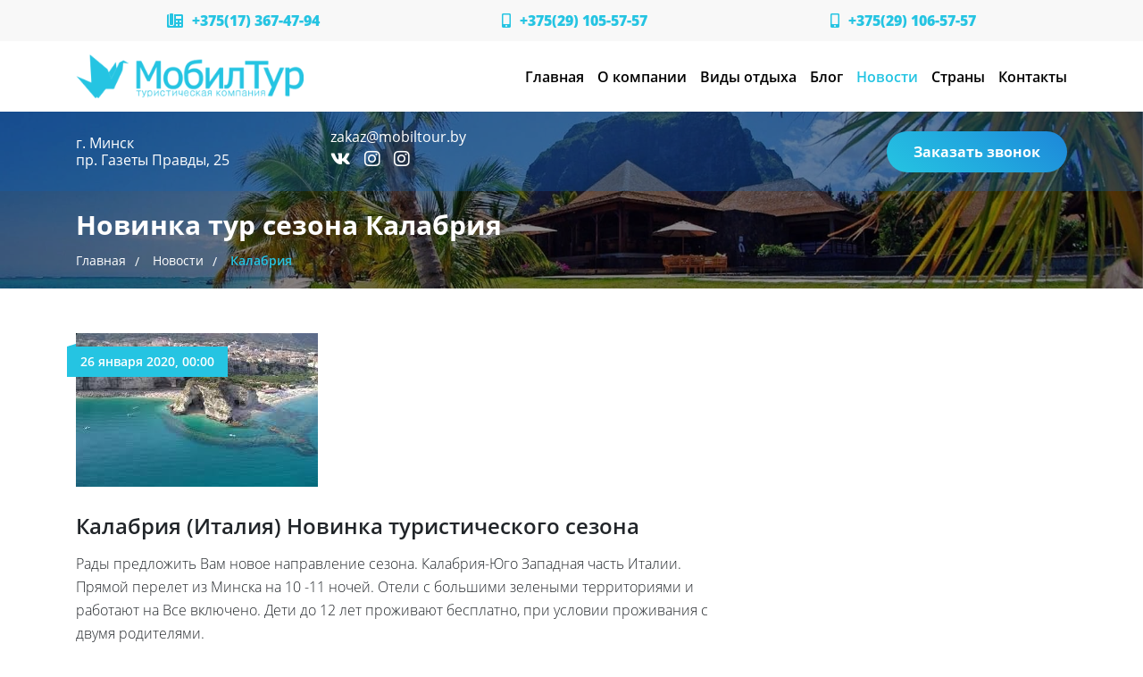

--- FILE ---
content_type: text/html; charset=UTF-8
request_url: https://mobiltour.by/novosti/kalabriya
body_size: 5389
content:
<!DOCTYPE html> <html lang="ru"> <head> <!-- base xhtml4 --> <base href="https://mobiltour.by/" /> <meta name="robots" content="index, follow" /> <link rel="canonical" href="https://mobiltour.by/novosti/kalabriya" /> <meta http-equiv="content-language" content="ru" /> <meta http-equiv="Content-Type" content="text/html; charset=UTF-8" /> <meta http-equiv="pragma" content="cache" /> <meta http-equiv="cache-control" content="cache" /> <meta http-equiv="Content-Style-Type" content="text/css" /> <meta http-equiv="Content-Script-Type" content="text/javascript" /> <!-- meta --> <title itemprop="name">Калабрия Новинка сезона</title> <meta name="keywords" content="" /> <meta name="description" content="Рады предложить Вам новое направление сезона. Калабрия Юго Западная часть Италии. Вылеты из Минска." /> <meta name="abstract" content="Калабрия Новинка сезона" /> <meta http-equiv="last-modified" content="Fri, 31 Jan 2020 21:08:40 +03" /> <meta name="author" content="Mobiltour.by" /> <meta name="copyright" content="Copyright (c) 2026 by Mobiltour.by" /> <meta name="generator" content="MODX CMS" /> <!--[if IE]><meta http-equiv="imagetoolbar" content="no" /><![endif]--> <!-- Dublin Core --> <link rel="schema.DC" href="http://purl.org/dc/elements/1.1/" /> <meta name="DC.contributor" content="Mobiltour.by" /> <meta name="DC.creator" content="Mobiltour.by" /> <meta name="DC.date" content="2020-01-31" /> <meta name="DC.format" content="text/html" /> <meta name="DC.identifier" content="Калабрия - 44" /> <meta name="DC.language" content="ru" /> <meta name="DC.publisher" content="Mobiltour.by" /> <meta name="DC.rights" content="Copyright (c) 2026 by Mobiltour.by" /> <meta name="DC.rightsHolder" content="Mobiltour.by" /> <meta name="DC.title" content="Калабрия" /> <!-- icons/rss/css --> <!-- end MetaX output --> <meta http-equiv="X-UA-Compatible" content="IE=edge"> <meta name="viewport" content="width=device-width, initial-scale=1, maximum-scale=1"> <meta property="og:image" content=""> <link rel="shortcut icon" href="/assets/images/template/favicon.ico" type="image/x-icon"> <link rel="apple-touch-icon" href="/assets/images/template/apple-touch-icon.png"> <link rel="apple-touch-icon" sizes="72x72" href="/assets/images/template/apple-touch-icon-72x72.png"> <link rel="apple-touch-icon" sizes="114x114" href="/assets/images/template/apple-touch-icon-114х114.png"> <link rel="apple-touch-icon" sizes="180x180" href="/assets/images/template/apple-touch-icon-180x180.png"> <!-- Chrome, Firefox OS and Opera--> <meta name="theme-color" content="#25c4e2"> <!-- Windows Phone--> <meta name="msapplication-navbutton-color" content="#25c4e2"> <!-- iOS Safari--> <meta name="apple-mobile-web-app-status-bar-style" content="#25c4e2"> <meta name="yandex-verification" content="070f172f4560a081" /> <link rel="stylesheet" href="/assets/components/minifyx/cache/app.min.css_c5a1287c48.min.css" type="text/css" /> </head> <body> <div class="page-content"> <header class="head"> <div class="head__line"> <div class="container"> <div class="row"> <div class="col-12"> <div class="phone__wrap"> <a class="phone__link" href="tel:+375(17) 367-47-94"> <i class="fas fa-phone-office"></i>+375(17) 367-47-94</a> <a class="phone__link" href="tel:+375(29) 105-57-57"> <i class="fas fa-mobile-alt"></i>+375(29) 105-57-57</a> <a class="phone__link" href="tel:+375(29) 106-57-57"><i class="fas fa-mobile-alt"></i>+375(29) 106-57-57</a> </div> </div> </div> </div> </div> <div class="head__top"> <div class="container"> <div class="row"> <div class="col-lg-3 col-md-3 col-sm-4 col-6"> <a class="logo" href="/"><img class="img-responsive" src="/assets/images/template/logo.png" alt="Mobiltour.by"></a> </div> <div class="col-lg-9 col-md-9 d-none d-md-block"> <nav class="nav"> <ul class="nav__list"><li class="nav__item first"><a class="nav__link" href="/" >Главная</a></li><li class="nav__item"><a class="nav__link" href="o-kompanii" >О компании</a></li><li class="nav__item"><a class="nav__link" href="vidyi-otdyixa/" >Виды отдыха</a></li><li class="nav__item"><a class="nav__link" href="blog/" >Блог</a></li><li class="nav__item active"><a class="nav__link" href="novosti/" >Новости</a></li><li class="nav__item"><a class="nav__link" href="stranyi" >Страны</a></li><li class="nav__item last"><a class="nav__link" href="kontaktyi" >Контакты</a></li></ul> </nav> </div> <div class="col-sm-8 col-6 d-md-none d-flex"> <div class="mobile__icon"><a class="toggle-mnu" href="#"><span></span></a></div> </div> </div> </div> </div> <div class="page__head bg" style="background-image: url(/assets/images/home/halva-min.jpg)" > <div class="head__center"> <div class="container"> <div class="row"> <div class="col-lg-3 col-md-4 d-none d-md-block"> <div class="address">г. Минск<br>пр. Газеты Правды, 25</div> </div> <div class="col-lg-3 col-md-4 d-none d-md-block"><a class="email" href="mailto:zakaz@mobiltour.by">zakaz@mobiltour.by</a> <ul class="social"> <li class="social__item"><a class="social__link" href="https://vk.com/mobiltour_by" target="_blank"><i class="fab fa-vk"></i></a></li> <li class="social__item"><a class="social__link" href="https://www.facebook.com/mobiltour777" target="_blank"><i class="fab fa-instagram"></i></a></li> <li class="social__item"><a class="social__link" href="https://www.instagram.com/mobiltour57/" target="_blank"><i class="fab fa-instagram"></i></a></li> </ul> </div> <div class="col-lg-6 col-md-4 col-12"> <div class="head__info"> <!--<a class="phone head__phone" href="tel:+375(17) 367-47-94">+375(17) 367-47-94</a>--> <a class="button" href="#callback"> <span>Заказать звонок</span></a> </div> </div> </div> </div> </div> <div class="container"> <div class="row"> <div class="col-12"> <div class="page__top"> <h1 class="page__title">Новинка тур сезона Калабрия</h1> <ol itemscope="" itemtype="http://schema.org/BreadcrumbList" class="breadcrumb"><li itemscope="" itemprop="itemListElement" itemtype="http://schema.org/ListItem" class="breadcrumb__item"><a class="breadcrumb__link" rel="nofollow" title="Главная" itemprop="item" href="/"><span itemprop="name">Главная</span><meta itemprop="position" content="1"></a></li> <li itemscope="" itemprop="itemListElement" itemtype="http://schema.org/ListItem" class="breadcrumb__item"><a class="breadcrumb__link" title="Новости" itemprop="item" href="novosti/"><span itemprop="name">Новости</span><meta itemprop="position" content="2"></a></li> <li itemscope="" itemprop="itemListElement" itemtype="http://schema.org/ListItem" class="breadcrumb__item active"><span itemprop="name">Калабрия</span><meta itemprop="position" content="3"></li></ol> </div> </div> </div> </div> </div> </header> <div class="page"> <div class="container"> <div class="row"> <div class="col-md-8"> <div class="article__item"> <div class="article__image"> <img class="img-responsive" src="assets/images/countries/kalabriya.jpg" alt="Калабрия"> </div> <div class="article__date"> 26 января 2020, 00:00 </div> <div class="article__desc content"><h2>Калабрия (Италия) Новинка туристического сезона</h2> <p>Рады предложить Вам новое направление сезона. Калабрия-Юго Западная часть Италии. Прямой перелет из Минска на 10 -11 ночей. Отели с большими зелеными территориями и работают на Все включено. Дети до 12 лет проживают бесплатно, при условии проживания с двумя родителями.</p> <p>Калабрия считается европейскими Карибами, удивит потрясающей природой, цветущими виноградниками и скалистыми берегами. Так же Италия порадует отличной кухней, домашним вином и приятным климатом.</p> <p>Отдых для путешественников ищущих уединения на лоне природы. Тирренское побережье это широкие песчаные и песчано-галечные пляжи. Ионическое побережье — скалистые берега и узкие пляжи. Купальный сезон длиться дольше всего.</p> <h2>Когда посещать Калабрию?</h2> <p>Лучшим временем для отдыха сезон с апреля по октябрь.</p> <h3>Достопримечательности Калабрии</h3> <p>В Калабрии сохранились средневековые храмы, дворцы (начала 20 века) и памятники разных эпох. Название Италии произошло от короля Калабрии Италию. В Калабрии Вас ждут увлекательные экскурсии и потрясающий отдых. А мы поможем Вам сделать правильный выбор региона и отеля!</p> <p><strong><a href="https://mobiltour.by/italiya">Подобрать тур в Италию</a> онлайн.</strong></p> </div> </div> </div> <div class="col-md-4"> </div> </div> </div> </div> <footer class="footer"> <div class="container"> <div class="row"> <div class="col-xl-3 col-lg-2 col-md-6"> <div class="footer__item"> <div class="footer__title">Меню</div> <ul class="footer__list"><li class="footer__child first"><a class="footer__link" href="/" >Главная</a></li><li class="footer__child"><a class="footer__link" href="o-kompanii" >О компании</a></li><li class="footer__child"><a class="footer__link" href="vidyi-otdyixa/" >Виды отдыха</a></li><li class="footer__child"><a class="footer__link" href="blog/" >Блог</a></li><li class="footer__child active"><a class="footer__link" href="novosti/" >Новости</a></li><li class="footer__child"><a class="footer__link" href="stranyi" >Страны</a></li><li class="footer__child last"><a class="footer__link" href="kontaktyi" >Контакты</a></li></ul> </div> </div> <div class="col-xl-3 col-lg-4 col-md-6"> <div class="footer__item"> <div class="footer__title">Информация</div> <ul class="footer__list"> <li class="footer__info">ООО «Мобилсот трэвэл» </li> <li class="footer__info">УНП 191926442</li> <li class="footer__info">ОКПО 381050325000</li> <li class="footer__info">Расчетный счет: BY66UNBS30121167000000000933 </li> <li class="footer__info">В ЗАО БСБ Банк,код UNBSBY2X Минск пр. Победителей 23</li> <l></l> </ul> </div> </div> <div class="col-xl-3 col-lg-3 col-md-6"> <div class="footer__item"> <div class="footer__title">Разное</div> <ul class="footer__list"> <li class="footer__child"><a class="footer__link" href="#">Пляжный отдых</a></li> <li class="footer__child"><a class="footer__link" href="#">Горнолыжные курорты</a></li> <li class="footer__child"><a class="footer__link" href="#">Экскурсионные туры</a></li> <li class="footer__child"><a class="footer__link" href="#">Активный отдых</a></li> <li class="footer__child"><a class="footer__link" href="sposobyi-oplatyi-turov/turyi-po-karte-rassrochki-xalva">Отдых по карте Халва</a></li> <li class="footer__child"><a class="footer__link" href="sposobyi-oplatyi-turov/">Способы оплаты</a></li> </ul> <ul class="social footer__social"> <li class="social__item"><a class="social__link" href="https://vk.com/mobiltour_by" target="_blank"><i class="fab fa-vk"></i></a></li> <li class="social__item"><a class="social__link" href="https://www.facebook.com/mobiltour777" target="_blank"><i class="fab fa-instagram"></i></a></li> <li class="social__item"><a class="social__link" href="https://www.instagram.com/mobiltour57/" target="_blank"><i class="fab fa-instagram"></i></a></li> </ul> </div> </div> <div class="col-xl-3 col-lg-3 col-md-6"> <div class="footer__item"> <div class="footer__title">Контакты</div> <ul class="footer__list"> <li class="footer__child"><a class="footer__mobile" href="tel:+375173674794"> <i class="fas fa-phone-office"></i>+375 (17) 367-47-94</a></li> <li class="footer__child"><a class="footer__mobile" href="tel:+375291055757"><i class="fas fa-mobile-alt"></i>+375( 29) 105-57-57</a> <ul class="social footer__mess"> <li class="social__item"><a class="social__link" href="tg://resolve?domain=Diana_mobiltour"><i class="fab fa-telegram-plane"></i></a></li> <li class="social__item"><a class="social__link" href="viber://chat?number=+375(29)105-57-57"><i class="fab fa-viber"></i></a></li> <li class="social__item"><a class="social__link" href="whatsapp://send?phone=+375(29)105-57-57"><i class="fab fa-whatsapp"></i></a></li> </ul> </li> <li class="footer__child"><a class="footer__mobile" href="tel:+375291065757"><i class="fas fa-mobile-alt"></i>+375 (29) 106-57-57 <ul class="social footer__mess"> <li class="social__item"><a class="social__link" href="tg://resolve?domain=Karolina_mobiltour"><i class="fab fa-telegram-plane"></i></a></li> <li class="social__item"><a class="social__link" href="viber://chat?number=+375(29)106-57-57"><i class="fab fa-viber"></i></a></li> <li class="social__item"><a class="social__link" href="whatsapp://send?phone=+375(29)106-57-57"><i class="fab fa-whatsapp"></i></a></li> </ul></a></li> <li class="footer__child"><a class="footer__mobile" href="mailto:zakaz@mobiltour.by"><i class="fas fa-envelope"></i>zakaz@mobiltour.by</a></li> <li class="footer__info"> Республика Беларусь г. Минск, пр. Газеты Правды, 25</li> <li class="footer__info">Пн - Пт 12.00 - 18.00</li> </ul> </div> </div> </div> </div> </footer> <div class="mobile__nav"> <ul class="mobile__list"><li class="mobile__item first"><a class="mobile__link" href="/" >Главная</a></li><li class="mobile__item"><a class="mobile__link" href="o-kompanii" >О компании</a></li><li class="mobile__item"><a class="mobile__link" href="vidyi-otdyixa/" >Виды отдыха</a></li><li class="mobile__item"><a class="mobile__link" href="blog/" >Блог</a></li><li class="mobile__item active"><a class="mobile__link" href="novosti/" >Новости</a></li><li class="mobile__item"><a class="mobile__link" href="stranyi" >Страны</a></li><li class="mobile__item last"><a class="mobile__link" href="kontaktyi" >Контакты</a></li></ul> <ul class="mobile__phone mobile__social"> <li class="footer__child"><a class="footer__mobile" href="tel:+375172074794"> <i class="fas fa-phone-office"></i>+375 17 207-47-94</a></li> <li class="footer__child"><a class="footer__mobile" href="tel:+375(29)105-57-57"><i class="fas fa-mobile-alt"></i>+375(29) 105-57-57</a> <ul class="social footer__mess"> <li class="social__item"><a class="social__link" href="tg://resolve?domain=Karolina_mobiltour"><i class="fab fa-telegram-plane"></i></a></li> <li class="social__item"><a class="social__link" href="viber://chat?number=+375(29)105-57-57"><i class="fab fa-viber"></i></a></li> <li class="social__item"><a class="social__link" href="whatsapp://send?phone=+375(29)105-57-57"><i class="fab fa-whatsapp"></i></a></li> </ul> </li> <li class="footer__child"><a class="footer__mobile" href="tel:+375(29) 106-57-57"><i class="fas fa-mobile-alt"></i>+375(29) 106-57-57 <ul class="social footer__mess"> <li class="social__item"><a class="social__link" href="tg://resolve?domain=Diana_mobiltour"><i class="fab fa-telegram-plane"></i></a></li> <li class="social__item"><a class="social__link" href="viber://chat?number=+375(29)106-57-57"><i class="fab fa-viber"></i></a></li> <li class="social__item"><a class="social__link" href="whatsapp://send?phone=+375(29)106-57-57"><i class="fab fa-whatsapp"></i></a></li> </ul></a></li> </ul><a class="email mobile__email" href="mailto:zakaz@mobiltour.by">zakaz@mobiltour.by</a> <ul class="social mobile__social"> <li class="social__item"><a class="social__link" href="https://vk.com/mobiltour_by" target="_blank"><i class="fab fa-vk"></i></a></li> <li class="social__item"><a class="social__link" href="https://www.facebook.com/mobiltour777" target="_blank"><i class="fab fa-instagram"></i></a></li> <li class="social__item"><a class="social__link" href="https://www.instagram.com/mobiltour57/" target="_blank"><i class="fab fa-instagram"></i></a></li> </ul> </div> <div class="d-none"> <div class="modals mfp-forms" id="callback"> <div class="modals__head"> <h2>Заказать звонок</h2> </div> <div class="modals__body"> <form class="forms"> <input name="subject" type="hidden" value="Форма заказа звонка"> <div class="form-group"> <input class="form-control" name="name" type="text" placeholder="Ваше имя"> </div> <div class="form-group"> <input class="form-control" name="phone" type="text" placeholder="+375 (99) 999-99-99"> </div> <div class="btn-wrap"> <button id="submit" type="submit" class="button"><span>Заказать</span></button> </div> </form> </div> </div> <div class="modals mfp-forms" id="thank"> <div class="modals__head"> <h2>Спасибо за заявку!</h2> </div> <div class="modals__body">Мы скоро свяжемся с Вами.</div> </div> </div> </div> <script type="text/javascript" src="https://tourvisor.ru/module/init.js"></script> <!-- Yandex.Metrika counter --> <script type="text/javascript" > (function(m,e,t,r,i,k,a){m[i]=m[i]||function(){(m[i].a=m[i].a||[]).push(arguments)}; m[i].l=1*new Date();k=e.createElement(t),a=e.getElementsByTagName(t)[0],k.async=1,k.src=r,a.parentNode.insertBefore(k,a)}) (window, document, "script", "https://mc.yandex.ru/metrika/tag.js", "ym"); ym(53541730, "init", { clickmap:true, trackLinks:true, accurateTrackBounce:true, webvisor:true }); </script> <noscript><div><img src="https://mc.yandex.ru/watch/53541730" style="position:absolute; left:-9999px;" alt="" /></div></noscript> <!-- /Yandex.Metrika counter --> <script src="//code.jivosite.com/widget/ITkNK8daRS" async></script> <!-- Begin Verbox {literal} <script type='text/javascript'> (function(d, w, m) { window.supportAPIMethod = m; var s = d.createElement('script'); s.type ='text/javascript'; s.id = 'supportScript'; s.charset = 'utf-8'; s.async = true; var id = '332a0dd78eb494f5f22bf81f8832f6f1'; s.src = '//admin.verbox.ru/support/support.js?h='+id; var sc = d.getElementsByTagName('script')[0]; w[m] = w[m] || function() { (w[m].q = w[m].q || []).push(arguments); }; if (sc) sc.parentNode.insertBefore(s, sc); else d.documentElement.firstChild.appendChild(s); })(document, window, 'Verbox'); </script> {/literal} End Verbox --> <!-- Marquiz script start --> <script src="//script.marquiz.ru/v1.js" type="application/javascript"></script> <script> document.addEventListener("DOMContentLoaded", function() { Marquiz.init({ host: '//quiz.marquiz.ru', id: '5f0f0d3b2a551100443fd49d', autoOpen: false, autoOpenFreq: 'once', openOnExit: true }); }); </script> <!-- Marquiz script end --> <div class="marquiz-pops marquiz-pops_position_bottom-left marquiz-pops_rounded marquiz-pops_shadowed marquiz-pops_blicked marquiz-pops_position" ><a class="marquiz-pops__body" href="#popup:marquiz_5f0f0d3b2a551100443fd49d" data-marquiz-pop-text-color="#ffffff" data-marquiz-pop-background-color="#25c4e2" data-marquiz-pop-svg-color="#fff" data-marquiz-pop-close-color="#fff" data-marquiz-pop-color-pulse="rgba(37, 196, 226, 0.4)" data-marquiz-pop-color-pulse-alpha="rgba(37, 196, 226, 0)" data-marquiz-pop-bonuses="1" data-marquiz-pop-delay="30s" data-marquiz-pop="true"><span class="marquiz-pops__icon"></span><span class="marquiz-pops__content"><span class="marquiz-pops__content-title">Пройти тест</span><span class="marquiz-pops__content-text">&laquo;Подберём лучший вариант тура под ваши критерии&raquo;</span></span><span class="marquiz-pops__bonus">Вам доступен бонус и скидка</span></a></div> <script type="text/javascript" src="/assets/components/minifyx/cache/app.min.js_85ae19aa2b.min.js"></script> </body> </html>

--- FILE ---
content_type: text/css
request_url: https://mobiltour.by/assets/components/minifyx/cache/app.min.css_c5a1287c48.min.css
body_size: 34386
content:
@font-face {font-family: open-example;font-weight: 400;font-style: normal;src: url("/assets/fonts/OpenSansRegular/OpenSansRegular.eot");src: url("/assets/fonts/OpenSansRegular/OpenSansRegular.eot?#iefix") format("embedded-opentype"),url("/assets/fonts/OpenSansRegular/OpenSansRegular.woff") format("woff"),url("/assets/fonts/OpenSansRegular/OpenSansRegular.ttf") format("truetype");}
@font-face {font-family: open-example;font-weight: 700;font-style: normal;src: url("/assets/fonts/OpenSansBold/OpenSansBold.eot");src: url("/assets/fonts/OpenSansBold/OpenSansBold.eot?#iefix") format("embedded-opentype"),url("/assets/fonts/OpenSansBold/OpenSansBold.woff") format("woff"),url("/assets/fonts/OpenSansBold/OpenSansBold.ttf") format("truetype");}
@font-face {font-family: OpenSansLight;font-weight: 400;font-style: normal;src: url("/assets/fonts/OpenSansLight/OpenSansLight.eot");src: url("/assets/fonts/OpenSansLight/OpenSansLight.eot?#iefix") format("embedded-opentype"),url("/assets/fonts/OpenSansLight/OpenSansLight.woff") format("woff"),url("/assets/fonts/OpenSansLight/OpenSansLight.ttf") format("truetype");}
@font-face {font-family: OpenSansSemiBold;font-weight: 400;font-style: normal;src: url("/assets/fonts/OpenSansSemiBold/OpenSansSemiBold.eot");src: url("/assets/fonts/OpenSansSemiBold/OpenSansSemiBold.eot?#iefix") format("embedded-opentype"),url("/assets/fonts/OpenSansSemiBold/OpenSansSemiBold.woff") format("woff"),url("/assets/fonts/OpenSansSemiBold/OpenSansSemiBold.ttf") format("truetype");}
@font-face {font-family: OpenSansExtraBold;font-weight: 400;font-style: normal;src: url("/assets/fonts/OpenSansExtraBold/OpenSansExtraBold.eot");src: url("/assets/fonts/OpenSansExtraBold/OpenSansExtraBold.eot?#iefix") format("embedded-opentype"),url("/assets/fonts/OpenSansExtraBold/OpenSansExtraBold.woff") format("woff"),url("/assets/fonts/OpenSansExtraBold/OpenSansExtraBold.ttf") format("truetype");}
*, ::after, ::before {-webkit-box-sizing: border-box;box-sizing: border-box;}
html {font-family: sans-serif;line-height: 1.15;-webkit-text-size-adjust: 100%;-ms-text-size-adjust: 100%;-ms-overflow-style: scrollbar;-webkit-tap-highlight-color: transparent;}
@-ms-viewport {width: device-width;}
article, aside, figcaption, figure, footer, header, hgroup, main, nav, section {display: block;}
body {margin: 0;font-family: -apple-system,BlinkMacSystemFont,"Segoe UI",Roboto,"Helvetica Neue",Arial,sans-serif,"Apple Color Emoji","Segoe UI Emoji","Segoe UI Symbol","Noto Color Emoji";font-size: 1rem;font-weight: 400;line-height: 1.5;color: #212529;text-align: left;background-color: #fff;}
[tabindex="-1"]:focus {outline: 0 !important;}
hr {-webkit-box-sizing: content-box;box-sizing: content-box;height: 0;overflow: visible;}
dl, h1, h2, h3, h4, h5, h6, ol, p, ul {margin-top: 0;margin-bottom: .5rem;}
dl, ol, p, ul {margin-bottom: 1rem;}
abbr[data-original-title], abbr[title] {-webkit-text-decoration: underline dotted;text-decoration: underline dotted;cursor: help;border-bottom: 0;}
address {margin-bottom: 1rem;font-style: normal;line-height: inherit;}
ol ol, ol ul, ul ol, ul ul {margin-bottom: 0;}
dt {font-weight: 700;}
dd {margin-bottom: .5rem;margin-left: 0;}
blockquote, figure {margin: 0 0 1rem;}
dfn {font-style: italic;}
b, strong {font-weight: bolder;}
small {font-size: 80%;}
sub, sup {position: relative;font-size: 75%;line-height: 0;vertical-align: baseline;}
sub {bottom: -.25em;}
sup {top: -.5em;}
a {color: #007bff;text-decoration: none;background-color: transparent;-webkit-text-decoration-skip: objects;}
a:hover {color: #0056b3;text-decoration: underline;}
a:not([href]):not([tabindex]) {color: inherit;text-decoration: none;}
a:not([href]):not([tabindex]):focus, a:not([href]):not([tabindex]):hover {color: inherit;text-decoration: none;}
a:not([href]):not([tabindex]):focus {outline: 0;}
code, kbd, pre, samp {font-family: SFMono-Regular,Menlo,Monaco,Consolas,"Liberation Mono","Courier New",monospace;font-size: 1em;}
pre {margin-top: 0;margin-bottom: 1rem;overflow: auto;-ms-overflow-style: scrollbar;}
img, svg {vertical-align: middle;}
img {border-style: none;}
svg {overflow: hidden;}
table {border-collapse: collapse;}
caption {padding-top: .75rem;padding-bottom: .75rem;color: #6c757d;text-align: left;caption-side: bottom;}
th {text-align: inherit;}
label {display: inline-block;margin-bottom: .5rem;}
button {border-radius: 0;}
button:focus {outline: 1px dotted;outline: 5px auto -webkit-focus-ring-color;}
button, input, optgroup, select, textarea {margin: 0;font-family: inherit;font-size: inherit;line-height: inherit;}
button, input {overflow: visible;}
button, select {text-transform: none;}
[type=reset], [type=submit], button, html [type=button] {-webkit-appearance: button;}
[type=button]::-moz-focus-inner, [type=reset]::-moz-focus-inner, [type=submit]::-moz-focus-inner, button::-moz-focus-inner {padding: 0;border-style: none;}
input[type=checkbox], input[type=radio] {-webkit-box-sizing: border-box;box-sizing: border-box;padding: 0;}
input[type=date], input[type=datetime-local], input[type=month], input[type=time] {-webkit-appearance: listbox;}
textarea {overflow: auto;resize: vertical;}
fieldset {min-width: 0;padding: 0;margin: 0;border: 0;}
legend {display: block;width: 100%;max-width: 100%;padding: 0;margin-bottom: .5rem;font-size: 1.5rem;line-height: inherit;color: inherit;white-space: normal;}
progress {vertical-align: baseline;}
[type=number]::-webkit-inner-spin-button, [type=number]::-webkit-outer-spin-button {height: auto;}
[type=search] {outline-offset: -2px;-webkit-appearance: none;}
[type=search]::-webkit-search-cancel-button, [type=search]::-webkit-search-decoration {-webkit-appearance: none;}
::-webkit-file-upload-button {font: inherit;-webkit-appearance: button;}
output {display: inline-block;}
summary {display: list-item;cursor: pointer;}
template {display: none;}
[hidden] {display: none !important;}
@-webkit-keyframes fa-spin {0% {-webkit-transform: rotate(0);transform: rotate(0);}
	to {-webkit-transform: rotate(360deg);transform: rotate(360deg);}}
@keyframes fa-spin {0% {-webkit-transform: rotate(0);transform: rotate(0);}
	to {-webkit-transform: rotate(360deg);transform: rotate(360deg);}}
@-webkit-keyframes swiper-preloader-spin {to {-webkit-transform: rotate(360deg);transform: rotate(360deg);}}
@keyframes swiper-preloader-spin {to {-webkit-transform: rotate(360deg);transform: rotate(360deg);}}
@-webkit-keyframes rotation {0% {-webkit-transform: rotate(0);transform: rotate(0);}
	to {-webkit-transform: rotate(359deg);transform: rotate(359deg);}}
@keyframes rotation {0% {-webkit-transform: rotate(0);transform: rotate(0);}
	to {-webkit-transform: rotate(359deg);transform: rotate(359deg);}}
@-webkit-keyframes blink {0% {opacity: .5;}
	to {opacity: 1;}}
@keyframes blink {0% {opacity: .5;}
	to {opacity: 1;}}
@-ms-viewport {width: device-width;}
html {-webkit-box-sizing: border-box;box-sizing: border-box;-ms-overflow-style: scrollbar;}
::after, ::before {-webkit-box-sizing: inherit;box-sizing: inherit;}
.container {width: 100%;padding-right: 15px;padding-left: 15px;margin-right: auto;margin-left: auto;}
@media (min-width:576px) {.container {max-width: 540px;}}
@media (min-width:768px) {.container {max-width: 720px;}}
@media (min-width:992px) {.container {max-width: 960px;}}
@media (min-width:1200px) {.container {max-width: 1140px;}}
.container-fluid {width: 100%;padding-right: 15px;padding-left: 15px;margin-right: auto;margin-left: auto;}
.row {display: -webkit-box;display: -webkit-flex;display: -ms-flexbox;display: flex;-webkit-flex-wrap: wrap;-ms-flex-wrap: wrap;flex-wrap: wrap;margin-right: -15px;margin-left: -15px;}
.no-gutters {margin-right: 0;margin-left: 0;}
.no-gutters>.col, .no-gutters>[class*=col-] {padding-right: 0;padding-left: 0;}
.col, .col-1, .col-10, .col-11, .col-12, .col-2, .col-3, .col-4, .col-5, .col-6, .col-7, .col-8, .col-9 {position: relative;width: 100%;min-height: 1px;padding-right: 15px;padding-left: 15px;}
.col-auto {position: relative;min-height: 1px;padding-right: 15px;padding-left: 15px;}
.col-lg, .col-lg-1, .col-lg-10, .col-lg-11, .col-lg-12, .col-lg-2, .col-lg-3, .col-lg-4, .col-lg-5, .col-lg-6, .col-lg-7, .col-lg-8, .col-lg-9, .col-lg-auto, .col-md, .col-md-1, .col-md-10, .col-md-11, .col-md-12, .col-md-2, .col-md-3, .col-md-4, .col-md-5, .col-md-6, .col-md-7, .col-md-8, .col-md-9, .col-md-auto, .col-sm, .col-sm-1, .col-sm-10, .col-sm-11, .col-sm-12, .col-sm-2, .col-sm-3, .col-sm-4, .col-sm-5, .col-sm-6, .col-sm-7, .col-sm-8, .col-sm-9, .col-sm-auto, .col-xl, .col-xl-1, .col-xl-10, .col-xl-11, .col-xl-12, .col-xl-2, .col-xl-3, .col-xl-4, .col-xl-5, .col-xl-6, .col-xl-7, .col-xl-8, .col-xl-9, .col-xl-auto {position: relative;width: 100%;min-height: 1px;padding-right: 15px;padding-left: 15px;}
.col {-webkit-flex-basis: 0;-ms-flex-preferred-size: 0;flex-basis: 0;-webkit-box-flex: 1;-webkit-flex-grow: 1;-ms-flex-positive: 1;flex-grow: 1;max-width: 100%;}
.col-auto {-webkit-box-flex: 0;-webkit-flex: 0 0 auto;-ms-flex: 0 0 auto;flex: 0 0 auto;width: auto;max-width: none;}
.col-1, .col-2, .col-3 {-webkit-box-flex: 0;-webkit-flex: 0 0 8.33333%;-ms-flex: 0 0 8.33333%;flex: 0 0 8.33333%;max-width: 8.33333%;}
.col-2, .col-3 {-webkit-flex: 0 0 16.66667%;-ms-flex: 0 0 16.66667%;flex: 0 0 16.66667%;max-width: 16.66667%;}
.col-3 {-webkit-flex: 0 0 25%;-ms-flex: 0 0 25%;flex: 0 0 25%;max-width: 25%;}
.col-4, .col-5, .col-6 {-webkit-box-flex: 0;-webkit-flex: 0 0 33.33333%;-ms-flex: 0 0 33.33333%;flex: 0 0 33.33333%;max-width: 33.33333%;}
.col-5, .col-6 {-webkit-flex: 0 0 41.66667%;-ms-flex: 0 0 41.66667%;flex: 0 0 41.66667%;max-width: 41.66667%;}
.col-6 {-webkit-flex: 0 0 50%;-ms-flex: 0 0 50%;flex: 0 0 50%;max-width: 50%;}
.col-7, .col-8, .col-9 {-webkit-box-flex: 0;-webkit-flex: 0 0 58.33333%;-ms-flex: 0 0 58.33333%;flex: 0 0 58.33333%;max-width: 58.33333%;}
.col-8, .col-9 {-webkit-flex: 0 0 66.66667%;-ms-flex: 0 0 66.66667%;flex: 0 0 66.66667%;max-width: 66.66667%;}
.col-9 {-webkit-flex: 0 0 75%;-ms-flex: 0 0 75%;flex: 0 0 75%;max-width: 75%;}
.col-10, .col-11, .col-12 {-webkit-box-flex: 0;-webkit-flex: 0 0 83.33333%;-ms-flex: 0 0 83.33333%;flex: 0 0 83.33333%;max-width: 83.33333%;}
.col-11, .col-12 {-webkit-flex: 0 0 91.66667%;-ms-flex: 0 0 91.66667%;flex: 0 0 91.66667%;max-width: 91.66667%;}
.col-12 {-webkit-flex: 0 0 100%;-ms-flex: 0 0 100%;flex: 0 0 100%;max-width: 100%;}
.order-first {-webkit-box-ordinal-group: 0;-webkit-order: -1;-ms-flex-order: -1;order: -1;}
.order-last {-webkit-box-ordinal-group: 14;-webkit-order: 13;-ms-flex-order: 13;order: 13;}
.order-0 {-webkit-box-ordinal-group: 1;-webkit-order: 0;-ms-flex-order: 0;order: 0;}
.order-1 {-webkit-box-ordinal-group: 2;-webkit-order: 1;-ms-flex-order: 1;order: 1;}
.order-2 {-webkit-box-ordinal-group: 3;-webkit-order: 2;-ms-flex-order: 2;order: 2;}
.order-3 {-webkit-box-ordinal-group: 4;-webkit-order: 3;-ms-flex-order: 3;order: 3;}
.order-4 {-webkit-box-ordinal-group: 5;-webkit-order: 4;-ms-flex-order: 4;order: 4;}
.order-5 {-webkit-box-ordinal-group: 6;-webkit-order: 5;-ms-flex-order: 5;order: 5;}
.order-6 {-webkit-box-ordinal-group: 7;-webkit-order: 6;-ms-flex-order: 6;order: 6;}
.order-7 {-webkit-box-ordinal-group: 8;-webkit-order: 7;-ms-flex-order: 7;order: 7;}
.order-8 {-webkit-box-ordinal-group: 9;-webkit-order: 8;-ms-flex-order: 8;order: 8;}
.order-9 {-webkit-box-ordinal-group: 10;-webkit-order: 9;-ms-flex-order: 9;order: 9;}
.order-10 {-webkit-box-ordinal-group: 11;-webkit-order: 10;-ms-flex-order: 10;order: 10;}
.order-11 {-webkit-box-ordinal-group: 12;-webkit-order: 11;-ms-flex-order: 11;order: 11;}
.order-12 {-webkit-box-ordinal-group: 13;-webkit-order: 12;-ms-flex-order: 12;order: 12;}
.offset-1 {margin-left: 8.33333%;}
.offset-2 {margin-left: 16.66667%;}
.offset-3 {margin-left: 25%;}
.offset-4 {margin-left: 33.33333%;}
.offset-5 {margin-left: 41.66667%;}
.offset-6 {margin-left: 50%;}
.offset-7 {margin-left: 58.33333%;}
.offset-8 {margin-left: 66.66667%;}
.offset-9 {margin-left: 75%;}
.offset-10 {margin-left: 83.33333%;}
.offset-11 {margin-left: 91.66667%;}
@media (min-width:576px) {.col-sm {-webkit-flex-basis: 0;-ms-flex-preferred-size: 0;flex-basis: 0;-webkit-box-flex: 1;-webkit-flex-grow: 1;-ms-flex-positive: 1;flex-grow: 1;max-width: 100%;}
	.col-sm-auto {-webkit-box-flex: 0;-webkit-flex: 0 0 auto;-ms-flex: 0 0 auto;flex: 0 0 auto;width: auto;max-width: none;}
	.col-sm-1, .col-sm-2 {-webkit-box-flex: 0;-webkit-flex: 0 0 8.33333%;-ms-flex: 0 0 8.33333%;flex: 0 0 8.33333%;max-width: 8.33333%;}
	.col-sm-2 {-webkit-flex: 0 0 16.66667%;-ms-flex: 0 0 16.66667%;flex: 0 0 16.66667%;max-width: 16.66667%;}
	.col-sm-3, .col-sm-4 {-webkit-box-flex: 0;-webkit-flex: 0 0 25%;-ms-flex: 0 0 25%;flex: 0 0 25%;max-width: 25%;}
	.col-sm-4 {-webkit-flex: 0 0 33.33333%;-ms-flex: 0 0 33.33333%;flex: 0 0 33.33333%;max-width: 33.33333%;}
	.col-sm-5, .col-sm-6 {-webkit-box-flex: 0;-webkit-flex: 0 0 41.66667%;-ms-flex: 0 0 41.66667%;flex: 0 0 41.66667%;max-width: 41.66667%;}
	.col-sm-6 {-webkit-flex: 0 0 50%;-ms-flex: 0 0 50%;flex: 0 0 50%;max-width: 50%;}
	.col-sm-7, .col-sm-8 {-webkit-box-flex: 0;-webkit-flex: 0 0 58.33333%;-ms-flex: 0 0 58.33333%;flex: 0 0 58.33333%;max-width: 58.33333%;}
	.col-sm-8 {-webkit-flex: 0 0 66.66667%;-ms-flex: 0 0 66.66667%;flex: 0 0 66.66667%;max-width: 66.66667%;}
	.col-sm-10, .col-sm-9 {-webkit-box-flex: 0;-webkit-flex: 0 0 75%;-ms-flex: 0 0 75%;flex: 0 0 75%;max-width: 75%;}
	.col-sm-10 {-webkit-flex: 0 0 83.33333%;-ms-flex: 0 0 83.33333%;flex: 0 0 83.33333%;max-width: 83.33333%;}
	.col-sm-11, .col-sm-12 {-webkit-box-flex: 0;-webkit-flex: 0 0 91.66667%;-ms-flex: 0 0 91.66667%;flex: 0 0 91.66667%;max-width: 91.66667%;}
	.col-sm-12 {-webkit-flex: 0 0 100%;-ms-flex: 0 0 100%;flex: 0 0 100%;max-width: 100%;}
	.order-sm-first {-webkit-box-ordinal-group: 0;-webkit-order: -1;-ms-flex-order: -1;order: -1;}
	.order-sm-last {-webkit-box-ordinal-group: 14;-webkit-order: 13;-ms-flex-order: 13;order: 13;}
	.order-sm-0 {-webkit-box-ordinal-group: 1;-webkit-order: 0;-ms-flex-order: 0;order: 0;}
	.order-sm-1 {-webkit-box-ordinal-group: 2;-webkit-order: 1;-ms-flex-order: 1;order: 1;}
	.order-sm-2 {-webkit-box-ordinal-group: 3;-webkit-order: 2;-ms-flex-order: 2;order: 2;}
	.order-sm-3 {-webkit-box-ordinal-group: 4;-webkit-order: 3;-ms-flex-order: 3;order: 3;}
	.order-sm-4 {-webkit-box-ordinal-group: 5;-webkit-order: 4;-ms-flex-order: 4;order: 4;}
	.order-sm-5 {-webkit-box-ordinal-group: 6;-webkit-order: 5;-ms-flex-order: 5;order: 5;}
	.order-sm-6 {-webkit-box-ordinal-group: 7;-webkit-order: 6;-ms-flex-order: 6;order: 6;}
	.order-sm-7 {-webkit-box-ordinal-group: 8;-webkit-order: 7;-ms-flex-order: 7;order: 7;}
	.order-sm-8 {-webkit-box-ordinal-group: 9;-webkit-order: 8;-ms-flex-order: 8;order: 8;}
	.order-sm-9 {-webkit-box-ordinal-group: 10;-webkit-order: 9;-ms-flex-order: 9;order: 9;}
	.order-sm-10 {-webkit-box-ordinal-group: 11;-webkit-order: 10;-ms-flex-order: 10;order: 10;}
	.order-sm-11 {-webkit-box-ordinal-group: 12;-webkit-order: 11;-ms-flex-order: 11;order: 11;}
	.order-sm-12 {-webkit-box-ordinal-group: 13;-webkit-order: 12;-ms-flex-order: 12;order: 12;}
	.offset-sm-0 {margin-left: 0;}
	.offset-sm-1 {margin-left: 8.33333%;}
	.offset-sm-2 {margin-left: 16.66667%;}
	.offset-sm-3 {margin-left: 25%;}
	.offset-sm-4 {margin-left: 33.33333%;}
	.offset-sm-5 {margin-left: 41.66667%;}
	.offset-sm-6 {margin-left: 50%;}
	.offset-sm-7 {margin-left: 58.33333%;}
	.offset-sm-8 {margin-left: 66.66667%;}
	.offset-sm-9 {margin-left: 75%;}
	.offset-sm-10 {margin-left: 83.33333%;}
	.offset-sm-11 {margin-left: 91.66667%;}}
@media (min-width:768px) {.col-md {-webkit-flex-basis: 0;-ms-flex-preferred-size: 0;flex-basis: 0;-webkit-box-flex: 1;-webkit-flex-grow: 1;-ms-flex-positive: 1;flex-grow: 1;max-width: 100%;}
	.col-md-auto {-webkit-box-flex: 0;-webkit-flex: 0 0 auto;-ms-flex: 0 0 auto;flex: 0 0 auto;width: auto;max-width: none;}
	.col-md-1, .col-md-2 {-webkit-box-flex: 0;-webkit-flex: 0 0 8.33333%;-ms-flex: 0 0 8.33333%;flex: 0 0 8.33333%;max-width: 8.33333%;}
	.col-md-2 {-webkit-flex: 0 0 16.66667%;-ms-flex: 0 0 16.66667%;flex: 0 0 16.66667%;max-width: 16.66667%;}
	.col-md-3, .col-md-4 {-webkit-box-flex: 0;-webkit-flex: 0 0 25%;-ms-flex: 0 0 25%;flex: 0 0 25%;max-width: 25%;}
	.col-md-4 {-webkit-flex: 0 0 33.33333%;-ms-flex: 0 0 33.33333%;flex: 0 0 33.33333%;max-width: 33.33333%;}
	.col-md-5, .col-md-6 {-webkit-box-flex: 0;-webkit-flex: 0 0 41.66667%;-ms-flex: 0 0 41.66667%;flex: 0 0 41.66667%;max-width: 41.66667%;}
	.col-md-6 {-webkit-flex: 0 0 50%;-ms-flex: 0 0 50%;flex: 0 0 50%;max-width: 50%;}
	.col-md-7, .col-md-8 {-webkit-box-flex: 0;-webkit-flex: 0 0 58.33333%;-ms-flex: 0 0 58.33333%;flex: 0 0 58.33333%;max-width: 58.33333%;}
	.col-md-8 {-webkit-flex: 0 0 66.66667%;-ms-flex: 0 0 66.66667%;flex: 0 0 66.66667%;max-width: 66.66667%;}
	.col-md-10, .col-md-9 {-webkit-box-flex: 0;-webkit-flex: 0 0 75%;-ms-flex: 0 0 75%;flex: 0 0 75%;max-width: 75%;}
	.col-md-10 {-webkit-flex: 0 0 83.33333%;-ms-flex: 0 0 83.33333%;flex: 0 0 83.33333%;max-width: 83.33333%;}
	.col-md-11, .col-md-12 {-webkit-box-flex: 0;-webkit-flex: 0 0 91.66667%;-ms-flex: 0 0 91.66667%;flex: 0 0 91.66667%;max-width: 91.66667%;}
	.col-md-12 {-webkit-flex: 0 0 100%;-ms-flex: 0 0 100%;flex: 0 0 100%;max-width: 100%;}
	.order-md-first {-webkit-box-ordinal-group: 0;-webkit-order: -1;-ms-flex-order: -1;order: -1;}
	.order-md-last {-webkit-box-ordinal-group: 14;-webkit-order: 13;-ms-flex-order: 13;order: 13;}
	.order-md-0 {-webkit-box-ordinal-group: 1;-webkit-order: 0;-ms-flex-order: 0;order: 0;}
	.order-md-1 {-webkit-box-ordinal-group: 2;-webkit-order: 1;-ms-flex-order: 1;order: 1;}
	.order-md-2 {-webkit-box-ordinal-group: 3;-webkit-order: 2;-ms-flex-order: 2;order: 2;}
	.order-md-3 {-webkit-box-ordinal-group: 4;-webkit-order: 3;-ms-flex-order: 3;order: 3;}
	.order-md-4 {-webkit-box-ordinal-group: 5;-webkit-order: 4;-ms-flex-order: 4;order: 4;}
	.order-md-5 {-webkit-box-ordinal-group: 6;-webkit-order: 5;-ms-flex-order: 5;order: 5;}
	.order-md-6 {-webkit-box-ordinal-group: 7;-webkit-order: 6;-ms-flex-order: 6;order: 6;}
	.order-md-7 {-webkit-box-ordinal-group: 8;-webkit-order: 7;-ms-flex-order: 7;order: 7;}
	.order-md-8 {-webkit-box-ordinal-group: 9;-webkit-order: 8;-ms-flex-order: 8;order: 8;}
	.order-md-9 {-webkit-box-ordinal-group: 10;-webkit-order: 9;-ms-flex-order: 9;order: 9;}
	.order-md-10 {-webkit-box-ordinal-group: 11;-webkit-order: 10;-ms-flex-order: 10;order: 10;}
	.order-md-11 {-webkit-box-ordinal-group: 12;-webkit-order: 11;-ms-flex-order: 11;order: 11;}
	.order-md-12 {-webkit-box-ordinal-group: 13;-webkit-order: 12;-ms-flex-order: 12;order: 12;}
	.offset-md-0 {margin-left: 0;}
	.offset-md-1 {margin-left: 8.33333%;}
	.offset-md-2 {margin-left: 16.66667%;}
	.offset-md-3 {margin-left: 25%;}
	.offset-md-4 {margin-left: 33.33333%;}
	.offset-md-5 {margin-left: 41.66667%;}
	.offset-md-6 {margin-left: 50%;}
	.offset-md-7 {margin-left: 58.33333%;}
	.offset-md-8 {margin-left: 66.66667%;}
	.offset-md-9 {margin-left: 75%;}
	.offset-md-10 {margin-left: 83.33333%;}
	.offset-md-11 {margin-left: 91.66667%;}}
@media (min-width:992px) {.col-lg {-webkit-flex-basis: 0;-ms-flex-preferred-size: 0;flex-basis: 0;-webkit-box-flex: 1;-webkit-flex-grow: 1;-ms-flex-positive: 1;flex-grow: 1;max-width: 100%;}
	.col-lg-auto {-webkit-box-flex: 0;-webkit-flex: 0 0 auto;-ms-flex: 0 0 auto;flex: 0 0 auto;width: auto;max-width: none;}
	.col-lg-1, .col-lg-2 {-webkit-box-flex: 0;-webkit-flex: 0 0 8.33333%;-ms-flex: 0 0 8.33333%;flex: 0 0 8.33333%;max-width: 8.33333%;}
	.col-lg-2 {-webkit-flex: 0 0 16.66667%;-ms-flex: 0 0 16.66667%;flex: 0 0 16.66667%;max-width: 16.66667%;}
	.col-lg-3, .col-lg-4 {-webkit-box-flex: 0;-webkit-flex: 0 0 25%;-ms-flex: 0 0 25%;flex: 0 0 25%;max-width: 25%;}
	.col-lg-4 {-webkit-flex: 0 0 33.33333%;-ms-flex: 0 0 33.33333%;flex: 0 0 33.33333%;max-width: 33.33333%;}
	.col-lg-5, .col-lg-6 {-webkit-box-flex: 0;-webkit-flex: 0 0 41.66667%;-ms-flex: 0 0 41.66667%;flex: 0 0 41.66667%;max-width: 41.66667%;}
	.col-lg-6 {-webkit-flex: 0 0 50%;-ms-flex: 0 0 50%;flex: 0 0 50%;max-width: 50%;}
	.col-lg-7, .col-lg-8 {-webkit-box-flex: 0;-webkit-flex: 0 0 58.33333%;-ms-flex: 0 0 58.33333%;flex: 0 0 58.33333%;max-width: 58.33333%;}
	.col-lg-8 {-webkit-flex: 0 0 66.66667%;-ms-flex: 0 0 66.66667%;flex: 0 0 66.66667%;max-width: 66.66667%;}
	.col-lg-10, .col-lg-9 {-webkit-box-flex: 0;-webkit-flex: 0 0 75%;-ms-flex: 0 0 75%;flex: 0 0 75%;max-width: 75%;}
	.col-lg-10 {-webkit-flex: 0 0 83.33333%;-ms-flex: 0 0 83.33333%;flex: 0 0 83.33333%;max-width: 83.33333%;}
	.col-lg-11, .col-lg-12 {-webkit-box-flex: 0;-webkit-flex: 0 0 91.66667%;-ms-flex: 0 0 91.66667%;flex: 0 0 91.66667%;max-width: 91.66667%;}
	.col-lg-12 {-webkit-flex: 0 0 100%;-ms-flex: 0 0 100%;flex: 0 0 100%;max-width: 100%;}
	.order-lg-first {-webkit-box-ordinal-group: 0;-webkit-order: -1;-ms-flex-order: -1;order: -1;}
	.order-lg-last {-webkit-box-ordinal-group: 14;-webkit-order: 13;-ms-flex-order: 13;order: 13;}
	.order-lg-0 {-webkit-box-ordinal-group: 1;-webkit-order: 0;-ms-flex-order: 0;order: 0;}
	.order-lg-1 {-webkit-box-ordinal-group: 2;-webkit-order: 1;-ms-flex-order: 1;order: 1;}
	.order-lg-2 {-webkit-box-ordinal-group: 3;-webkit-order: 2;-ms-flex-order: 2;order: 2;}
	.order-lg-3 {-webkit-box-ordinal-group: 4;-webkit-order: 3;-ms-flex-order: 3;order: 3;}
	.order-lg-4 {-webkit-box-ordinal-group: 5;-webkit-order: 4;-ms-flex-order: 4;order: 4;}
	.order-lg-5 {-webkit-box-ordinal-group: 6;-webkit-order: 5;-ms-flex-order: 5;order: 5;}
	.order-lg-6 {-webkit-box-ordinal-group: 7;-webkit-order: 6;-ms-flex-order: 6;order: 6;}
	.order-lg-7 {-webkit-box-ordinal-group: 8;-webkit-order: 7;-ms-flex-order: 7;order: 7;}
	.order-lg-8 {-webkit-box-ordinal-group: 9;-webkit-order: 8;-ms-flex-order: 8;order: 8;}
	.order-lg-9 {-webkit-box-ordinal-group: 10;-webkit-order: 9;-ms-flex-order: 9;order: 9;}
	.order-lg-10 {-webkit-box-ordinal-group: 11;-webkit-order: 10;-ms-flex-order: 10;order: 10;}
	.order-lg-11 {-webkit-box-ordinal-group: 12;-webkit-order: 11;-ms-flex-order: 11;order: 11;}
	.order-lg-12 {-webkit-box-ordinal-group: 13;-webkit-order: 12;-ms-flex-order: 12;order: 12;}
	.offset-lg-0 {margin-left: 0;}
	.offset-lg-1 {margin-left: 8.33333%;}
	.offset-lg-2 {margin-left: 16.66667%;}
	.offset-lg-3 {margin-left: 25%;}
	.offset-lg-4 {margin-left: 33.33333%;}
	.offset-lg-5 {margin-left: 41.66667%;}
	.offset-lg-6 {margin-left: 50%;}
	.offset-lg-7 {margin-left: 58.33333%;}
	.offset-lg-8 {margin-left: 66.66667%;}
	.offset-lg-9 {margin-left: 75%;}
	.offset-lg-10 {margin-left: 83.33333%;}
	.offset-lg-11 {margin-left: 91.66667%;}}
@media (min-width:1200px) {.col-xl {-webkit-flex-basis: 0;-ms-flex-preferred-size: 0;flex-basis: 0;-webkit-box-flex: 1;-webkit-flex-grow: 1;-ms-flex-positive: 1;flex-grow: 1;max-width: 100%;}
	.col-xl-auto {-webkit-box-flex: 0;-webkit-flex: 0 0 auto;-ms-flex: 0 0 auto;flex: 0 0 auto;width: auto;max-width: none;}
	.col-xl-1, .col-xl-2 {-webkit-box-flex: 0;-webkit-flex: 0 0 8.33333%;-ms-flex: 0 0 8.33333%;flex: 0 0 8.33333%;max-width: 8.33333%;}
	.col-xl-2 {-webkit-flex: 0 0 16.66667%;-ms-flex: 0 0 16.66667%;flex: 0 0 16.66667%;max-width: 16.66667%;}
	.col-xl-3, .col-xl-4 {-webkit-box-flex: 0;-webkit-flex: 0 0 25%;-ms-flex: 0 0 25%;flex: 0 0 25%;max-width: 25%;}
	.col-xl-4 {-webkit-flex: 0 0 33.33333%;-ms-flex: 0 0 33.33333%;flex: 0 0 33.33333%;max-width: 33.33333%;}
	.col-xl-5, .col-xl-6 {-webkit-box-flex: 0;-webkit-flex: 0 0 41.66667%;-ms-flex: 0 0 41.66667%;flex: 0 0 41.66667%;max-width: 41.66667%;}
	.col-xl-6 {-webkit-flex: 0 0 50%;-ms-flex: 0 0 50%;flex: 0 0 50%;max-width: 50%;}
	.col-xl-7, .col-xl-8 {-webkit-box-flex: 0;-webkit-flex: 0 0 58.33333%;-ms-flex: 0 0 58.33333%;flex: 0 0 58.33333%;max-width: 58.33333%;}
	.col-xl-8 {-webkit-flex: 0 0 66.66667%;-ms-flex: 0 0 66.66667%;flex: 0 0 66.66667%;max-width: 66.66667%;}
	.col-xl-10, .col-xl-9 {-webkit-box-flex: 0;-webkit-flex: 0 0 75%;-ms-flex: 0 0 75%;flex: 0 0 75%;max-width: 75%;}
	.col-xl-10 {-webkit-flex: 0 0 83.33333%;-ms-flex: 0 0 83.33333%;flex: 0 0 83.33333%;max-width: 83.33333%;}
	.col-xl-11, .col-xl-12 {-webkit-box-flex: 0;-webkit-flex: 0 0 91.66667%;-ms-flex: 0 0 91.66667%;flex: 0 0 91.66667%;max-width: 91.66667%;}
	.col-xl-12 {-webkit-flex: 0 0 100%;-ms-flex: 0 0 100%;flex: 0 0 100%;max-width: 100%;}
	.order-xl-first {-webkit-box-ordinal-group: 0;-webkit-order: -1;-ms-flex-order: -1;order: -1;}
	.order-xl-last {-webkit-box-ordinal-group: 14;-webkit-order: 13;-ms-flex-order: 13;order: 13;}
	.order-xl-0 {-webkit-box-ordinal-group: 1;-webkit-order: 0;-ms-flex-order: 0;order: 0;}
	.order-xl-1 {-webkit-box-ordinal-group: 2;-webkit-order: 1;-ms-flex-order: 1;order: 1;}
	.order-xl-2 {-webkit-box-ordinal-group: 3;-webkit-order: 2;-ms-flex-order: 2;order: 2;}
	.order-xl-3 {-webkit-box-ordinal-group: 4;-webkit-order: 3;-ms-flex-order: 3;order: 3;}
	.order-xl-4 {-webkit-box-ordinal-group: 5;-webkit-order: 4;-ms-flex-order: 4;order: 4;}
	.order-xl-5 {-webkit-box-ordinal-group: 6;-webkit-order: 5;-ms-flex-order: 5;order: 5;}
	.order-xl-6 {-webkit-box-ordinal-group: 7;-webkit-order: 6;-ms-flex-order: 6;order: 6;}
	.order-xl-7 {-webkit-box-ordinal-group: 8;-webkit-order: 7;-ms-flex-order: 7;order: 7;}
	.order-xl-8 {-webkit-box-ordinal-group: 9;-webkit-order: 8;-ms-flex-order: 8;order: 8;}
	.order-xl-9 {-webkit-box-ordinal-group: 10;-webkit-order: 9;-ms-flex-order: 9;order: 9;}
	.order-xl-10 {-webkit-box-ordinal-group: 11;-webkit-order: 10;-ms-flex-order: 10;order: 10;}
	.order-xl-11 {-webkit-box-ordinal-group: 12;-webkit-order: 11;-ms-flex-order: 11;order: 11;}
	.order-xl-12 {-webkit-box-ordinal-group: 13;-webkit-order: 12;-ms-flex-order: 12;order: 12;}
	.offset-xl-0 {margin-left: 0;}
	.offset-xl-1 {margin-left: 8.33333%;}
	.offset-xl-2 {margin-left: 16.66667%;}
	.offset-xl-3 {margin-left: 25%;}
	.offset-xl-4 {margin-left: 33.33333%;}
	.offset-xl-5 {margin-left: 41.66667%;}
	.offset-xl-6 {margin-left: 50%;}
	.offset-xl-7 {margin-left: 58.33333%;}
	.offset-xl-8 {margin-left: 66.66667%;}
	.offset-xl-9 {margin-left: 75%;}
	.offset-xl-10 {margin-left: 83.33333%;}
	.offset-xl-11 {margin-left: 91.66667%;}}
.d-none {display: none !important;}
.d-inline {display: inline !important;}
.d-inline-block {display: inline-block !important;}
.d-block {display: block !important;}
.d-table {display: table !important;}
.d-table-row {display: table-row !important;}
.d-table-cell {display: table-cell !important;}
.d-flex {display: -webkit-box !important;display: -webkit-flex !important;display: -ms-flexbox !important;display: flex !important;}
.d-inline-flex {display: -webkit-inline-box !important;display: -webkit-inline-flex !important;display: -ms-inline-flexbox !important;display: inline-flex !important;}
@media (min-width:576px) {.d-sm-none {display: none !important;}
	.d-sm-inline {display: inline !important;}
	.d-sm-inline-block {display: inline-block !important;}
	.d-sm-block {display: block !important;}
	.d-sm-table {display: table !important;}
	.d-sm-table-row {display: table-row !important;}
	.d-sm-table-cell {display: table-cell !important;}
	.d-sm-flex {display: -webkit-box !important;display: -webkit-flex !important;display: -ms-flexbox !important;display: flex !important;}
	.d-sm-inline-flex {display: -webkit-inline-box !important;display: -webkit-inline-flex !important;display: -ms-inline-flexbox !important;display: inline-flex !important;}}
@media (min-width:768px) {.d-md-none {display: none !important;}
	.d-md-inline {display: inline !important;}
	.d-md-inline-block {display: inline-block !important;}
	.d-md-block {display: block !important;}
	.d-md-table {display: table !important;}
	.d-md-table-row {display: table-row !important;}
	.d-md-table-cell {display: table-cell !important;}
	.d-md-flex {display: -webkit-box !important;display: -webkit-flex !important;display: -ms-flexbox !important;display: flex !important;}
	.d-md-inline-flex {display: -webkit-inline-box !important;display: -webkit-inline-flex !important;display: -ms-inline-flexbox !important;display: inline-flex !important;}}
@media (min-width:992px) {.d-lg-none {display: none !important;}
	.d-lg-inline {display: inline !important;}
	.d-lg-inline-block {display: inline-block !important;}
	.d-lg-block {display: block !important;}
	.d-lg-table {display: table !important;}
	.d-lg-table-row {display: table-row !important;}
	.d-lg-table-cell {display: table-cell !important;}
	.d-lg-flex {display: -webkit-box !important;display: -webkit-flex !important;display: -ms-flexbox !important;display: flex !important;}
	.d-lg-inline-flex {display: -webkit-inline-box !important;display: -webkit-inline-flex !important;display: -ms-inline-flexbox !important;display: inline-flex !important;}}
@media (min-width:1200px) {.d-xl-none {display: none !important;}
	.d-xl-inline {display: inline !important;}
	.d-xl-inline-block {display: inline-block !important;}
	.d-xl-block {display: block !important;}
	.d-xl-table {display: table !important;}
	.d-xl-table-row {display: table-row !important;}
	.d-xl-table-cell {display: table-cell !important;}
	.d-xl-flex {display: -webkit-box !important;display: -webkit-flex !important;display: -ms-flexbox !important;display: flex !important;}
	.d-xl-inline-flex {display: -webkit-inline-box !important;display: -webkit-inline-flex !important;display: -ms-inline-flexbox !important;display: inline-flex !important;}}
@media print {.d-print-none {display: none !important;}
	.d-print-inline {display: inline !important;}
	.d-print-inline-block {display: inline-block !important;}
	.d-print-block {display: block !important;}
	.d-print-table {display: table !important;}
	.d-print-table-row {display: table-row !important;}
	.d-print-table-cell {display: table-cell !important;}
	.d-print-flex {display: -webkit-box !important;display: -webkit-flex !important;display: -ms-flexbox !important;display: flex !important;}
	.d-print-inline-flex {display: -webkit-inline-box !important;display: -webkit-inline-flex !important;display: -ms-inline-flexbox !important;display: inline-flex !important;}}
.flex-column, .flex-row {-webkit-box-orient: horizontal !important;-webkit-box-direction: normal !important;-webkit-flex-direction: row !important;-ms-flex-direction: row !important;flex-direction: row !important;}
.flex-column {-webkit-box-orient: vertical !important;-webkit-flex-direction: column !important;-ms-flex-direction: column !important;flex-direction: column !important;}
.flex-column-reverse, .flex-row-reverse {-webkit-box-orient: horizontal !important;-webkit-box-direction: reverse !important;-webkit-flex-direction: row-reverse !important;-ms-flex-direction: row-reverse !important;flex-direction: row-reverse !important;}
.flex-column-reverse {-webkit-box-orient: vertical !important;-webkit-flex-direction: column-reverse !important;-ms-flex-direction: column-reverse !important;flex-direction: column-reverse !important;}
.flex-wrap {-webkit-flex-wrap: wrap !important;-ms-flex-wrap: wrap !important;flex-wrap: wrap !important;}
.flex-nowrap {-webkit-flex-wrap: nowrap !important;-ms-flex-wrap: nowrap !important;flex-wrap: nowrap !important;}
.flex-wrap-reverse {-webkit-flex-wrap: wrap-reverse !important;-ms-flex-wrap: wrap-reverse !important;flex-wrap: wrap-reverse !important;}
.flex-fill {-webkit-box-flex: 1 !important;-webkit-flex: 1 1 auto !important;-ms-flex: 1 1 auto !important;flex: 1 1 auto !important;}
.flex-grow-0 {-webkit-box-flex: 0 !important;-webkit-flex-grow: 0 !important;-ms-flex-positive: 0 !important;flex-grow: 0 !important;}
.flex-grow-1 {-webkit-box-flex: 1 !important;-webkit-flex-grow: 1 !important;-ms-flex-positive: 1 !important;flex-grow: 1 !important;}
.flex-shrink-0 {-webkit-flex-shrink: 0 !important;-ms-flex-negative: 0 !important;flex-shrink: 0 !important;}
.flex-shrink-1 {-webkit-flex-shrink: 1 !important;-ms-flex-negative: 1 !important;flex-shrink: 1 !important;}
.justify-content-start {-webkit-box-pack: start !important;-webkit-justify-content: flex-start !important;-ms-flex-pack: start !important;justify-content: flex-start !important;}
.justify-content-end {-webkit-box-pack: end !important;-webkit-justify-content: flex-end !important;-ms-flex-pack: end !important;justify-content: flex-end !important;}
.justify-content-center {-webkit-box-pack: center !important;-webkit-justify-content: center !important;-ms-flex-pack: center !important;justify-content: center !important;}
.justify-content-between {-webkit-box-pack: justify !important;-webkit-justify-content: space-between !important;-ms-flex-pack: justify !important;justify-content: space-between !important;}
.justify-content-around {-webkit-justify-content: space-around !important;-ms-flex-pack: distribute !important;justify-content: space-around !important;}
.align-items-start {-webkit-box-align: start !important;-webkit-align-items: flex-start !important;-ms-flex-align: start !important;align-items: flex-start !important;}
.align-items-end {-webkit-box-align: end !important;-webkit-align-items: flex-end !important;-ms-flex-align: end !important;align-items: flex-end !important;}
.align-items-center {-webkit-box-align: center !important;-webkit-align-items: center !important;-ms-flex-align: center !important;align-items: center !important;}
.align-items-baseline {-webkit-box-align: baseline !important;-webkit-align-items: baseline !important;-ms-flex-align: baseline !important;align-items: baseline !important;}
.align-items-stretch {-webkit-box-align: stretch !important;-webkit-align-items: stretch !important;-ms-flex-align: stretch !important;align-items: stretch !important;}
.align-content-start {-webkit-align-content: flex-start !important;-ms-flex-line-pack: start !important;align-content: flex-start !important;}
.align-content-end {-webkit-align-content: flex-end !important;-ms-flex-line-pack: end !important;align-content: flex-end !important;}
.align-content-center {-webkit-align-content: center !important;-ms-flex-line-pack: center !important;align-content: center !important;}
.align-content-between {-webkit-align-content: space-between !important;-ms-flex-line-pack: justify !important;align-content: space-between !important;}
.align-content-around {-webkit-align-content: space-around !important;-ms-flex-line-pack: distribute !important;align-content: space-around !important;}
.align-content-stretch {-webkit-align-content: stretch !important;-ms-flex-line-pack: stretch !important;align-content: stretch !important;}
.align-self-auto {-webkit-align-self: auto !important;-ms-flex-item-align: auto !important;align-self: auto !important;}
.align-self-start {-webkit-align-self: flex-start !important;-ms-flex-item-align: start !important;align-self: flex-start !important;}
.align-self-end {-webkit-align-self: flex-end !important;-ms-flex-item-align: end !important;align-self: flex-end !important;}
.align-self-center {-webkit-align-self: center !important;-ms-flex-item-align: center !important;align-self: center !important;}
.align-self-baseline {-webkit-align-self: baseline !important;-ms-flex-item-align: baseline !important;align-self: baseline !important;}
.align-self-stretch {-webkit-align-self: stretch !important;-ms-flex-item-align: stretch !important;align-self: stretch !important;}
@media (min-width:576px) {.flex-sm-column, .flex-sm-row {-webkit-box-orient: horizontal !important;-webkit-box-direction: normal !important;-webkit-flex-direction: row !important;-ms-flex-direction: row !important;flex-direction: row !important;}
	.flex-sm-column {-webkit-box-orient: vertical !important;-webkit-flex-direction: column !important;-ms-flex-direction: column !important;flex-direction: column !important;}
	.flex-sm-column-reverse, .flex-sm-row-reverse {-webkit-box-orient: horizontal !important;-webkit-box-direction: reverse !important;-webkit-flex-direction: row-reverse !important;-ms-flex-direction: row-reverse !important;flex-direction: row-reverse !important;}
	.flex-sm-column-reverse {-webkit-box-orient: vertical !important;-webkit-flex-direction: column-reverse !important;-ms-flex-direction: column-reverse !important;flex-direction: column-reverse !important;}
	.flex-sm-wrap {-webkit-flex-wrap: wrap !important;-ms-flex-wrap: wrap !important;flex-wrap: wrap !important;}
	.flex-sm-nowrap {-webkit-flex-wrap: nowrap !important;-ms-flex-wrap: nowrap !important;flex-wrap: nowrap !important;}
	.flex-sm-wrap-reverse {-webkit-flex-wrap: wrap-reverse !important;-ms-flex-wrap: wrap-reverse !important;flex-wrap: wrap-reverse !important;}
	.flex-sm-fill {-webkit-box-flex: 1 !important;-webkit-flex: 1 1 auto !important;-ms-flex: 1 1 auto !important;flex: 1 1 auto !important;}
	.flex-sm-grow-0 {-webkit-box-flex: 0 !important;-webkit-flex-grow: 0 !important;-ms-flex-positive: 0 !important;flex-grow: 0 !important;}
	.flex-sm-grow-1 {-webkit-box-flex: 1 !important;-webkit-flex-grow: 1 !important;-ms-flex-positive: 1 !important;flex-grow: 1 !important;}
	.flex-sm-shrink-0 {-webkit-flex-shrink: 0 !important;-ms-flex-negative: 0 !important;flex-shrink: 0 !important;}
	.flex-sm-shrink-1 {-webkit-flex-shrink: 1 !important;-ms-flex-negative: 1 !important;flex-shrink: 1 !important;}
	.justify-content-sm-start {-webkit-box-pack: start !important;-webkit-justify-content: flex-start !important;-ms-flex-pack: start !important;justify-content: flex-start !important;}
	.justify-content-sm-end {-webkit-box-pack: end !important;-webkit-justify-content: flex-end !important;-ms-flex-pack: end !important;justify-content: flex-end !important;}
	.justify-content-sm-center {-webkit-box-pack: center !important;-webkit-justify-content: center !important;-ms-flex-pack: center !important;justify-content: center !important;}
	.justify-content-sm-between {-webkit-box-pack: justify !important;-webkit-justify-content: space-between !important;-ms-flex-pack: justify !important;justify-content: space-between !important;}
	.justify-content-sm-around {-webkit-justify-content: space-around !important;-ms-flex-pack: distribute !important;justify-content: space-around !important;}
	.align-items-sm-start {-webkit-box-align: start !important;-webkit-align-items: flex-start !important;-ms-flex-align: start !important;align-items: flex-start !important;}
	.align-items-sm-end {-webkit-box-align: end !important;-webkit-align-items: flex-end !important;-ms-flex-align: end !important;align-items: flex-end !important;}
	.align-items-sm-center {-webkit-box-align: center !important;-webkit-align-items: center !important;-ms-flex-align: center !important;align-items: center !important;}
	.align-items-sm-baseline {-webkit-box-align: baseline !important;-webkit-align-items: baseline !important;-ms-flex-align: baseline !important;align-items: baseline !important;}
	.align-items-sm-stretch {-webkit-box-align: stretch !important;-webkit-align-items: stretch !important;-ms-flex-align: stretch !important;align-items: stretch !important;}
	.align-content-sm-start {-webkit-align-content: flex-start !important;-ms-flex-line-pack: start !important;align-content: flex-start !important;}
	.align-content-sm-end {-webkit-align-content: flex-end !important;-ms-flex-line-pack: end !important;align-content: flex-end !important;}
	.align-content-sm-center {-webkit-align-content: center !important;-ms-flex-line-pack: center !important;align-content: center !important;}
	.align-content-sm-between {-webkit-align-content: space-between !important;-ms-flex-line-pack: justify !important;align-content: space-between !important;}
	.align-content-sm-around {-webkit-align-content: space-around !important;-ms-flex-line-pack: distribute !important;align-content: space-around !important;}
	.align-content-sm-stretch {-webkit-align-content: stretch !important;-ms-flex-line-pack: stretch !important;align-content: stretch !important;}
	.align-self-sm-auto {-webkit-align-self: auto !important;-ms-flex-item-align: auto !important;align-self: auto !important;}
	.align-self-sm-start {-webkit-align-self: flex-start !important;-ms-flex-item-align: start !important;align-self: flex-start !important;}
	.align-self-sm-end {-webkit-align-self: flex-end !important;-ms-flex-item-align: end !important;align-self: flex-end !important;}
	.align-self-sm-center {-webkit-align-self: center !important;-ms-flex-item-align: center !important;align-self: center !important;}
	.align-self-sm-baseline {-webkit-align-self: baseline !important;-ms-flex-item-align: baseline !important;align-self: baseline !important;}
	.align-self-sm-stretch {-webkit-align-self: stretch !important;-ms-flex-item-align: stretch !important;align-self: stretch !important;}}
@media (min-width:768px) {.flex-md-column, .flex-md-row {-webkit-box-orient: horizontal !important;-webkit-box-direction: normal !important;-webkit-flex-direction: row !important;-ms-flex-direction: row !important;flex-direction: row !important;}
	.flex-md-column {-webkit-box-orient: vertical !important;-webkit-flex-direction: column !important;-ms-flex-direction: column !important;flex-direction: column !important;}
	.flex-md-column-reverse, .flex-md-row-reverse {-webkit-box-orient: horizontal !important;-webkit-box-direction: reverse !important;-webkit-flex-direction: row-reverse !important;-ms-flex-direction: row-reverse !important;flex-direction: row-reverse !important;}
	.flex-md-column-reverse {-webkit-box-orient: vertical !important;-webkit-flex-direction: column-reverse !important;-ms-flex-direction: column-reverse !important;flex-direction: column-reverse !important;}
	.flex-md-wrap {-webkit-flex-wrap: wrap !important;-ms-flex-wrap: wrap !important;flex-wrap: wrap !important;}
	.flex-md-nowrap {-webkit-flex-wrap: nowrap !important;-ms-flex-wrap: nowrap !important;flex-wrap: nowrap !important;}
	.flex-md-wrap-reverse {-webkit-flex-wrap: wrap-reverse !important;-ms-flex-wrap: wrap-reverse !important;flex-wrap: wrap-reverse !important;}
	.flex-md-fill {-webkit-box-flex: 1 !important;-webkit-flex: 1 1 auto !important;-ms-flex: 1 1 auto !important;flex: 1 1 auto !important;}
	.flex-md-grow-0 {-webkit-box-flex: 0 !important;-webkit-flex-grow: 0 !important;-ms-flex-positive: 0 !important;flex-grow: 0 !important;}
	.flex-md-grow-1 {-webkit-box-flex: 1 !important;-webkit-flex-grow: 1 !important;-ms-flex-positive: 1 !important;flex-grow: 1 !important;}
	.flex-md-shrink-0 {-webkit-flex-shrink: 0 !important;-ms-flex-negative: 0 !important;flex-shrink: 0 !important;}
	.flex-md-shrink-1 {-webkit-flex-shrink: 1 !important;-ms-flex-negative: 1 !important;flex-shrink: 1 !important;}
	.justify-content-md-start {-webkit-box-pack: start !important;-webkit-justify-content: flex-start !important;-ms-flex-pack: start !important;justify-content: flex-start !important;}
	.justify-content-md-end {-webkit-box-pack: end !important;-webkit-justify-content: flex-end !important;-ms-flex-pack: end !important;justify-content: flex-end !important;}
	.justify-content-md-center {-webkit-box-pack: center !important;-webkit-justify-content: center !important;-ms-flex-pack: center !important;justify-content: center !important;}
	.justify-content-md-between {-webkit-box-pack: justify !important;-webkit-justify-content: space-between !important;-ms-flex-pack: justify !important;justify-content: space-between !important;}
	.justify-content-md-around {-webkit-justify-content: space-around !important;-ms-flex-pack: distribute !important;justify-content: space-around !important;}
	.align-items-md-start {-webkit-box-align: start !important;-webkit-align-items: flex-start !important;-ms-flex-align: start !important;align-items: flex-start !important;}
	.align-items-md-end {-webkit-box-align: end !important;-webkit-align-items: flex-end !important;-ms-flex-align: end !important;align-items: flex-end !important;}
	.align-items-md-center {-webkit-box-align: center !important;-webkit-align-items: center !important;-ms-flex-align: center !important;align-items: center !important;}
	.align-items-md-baseline {-webkit-box-align: baseline !important;-webkit-align-items: baseline !important;-ms-flex-align: baseline !important;align-items: baseline !important;}
	.align-items-md-stretch {-webkit-box-align: stretch !important;-webkit-align-items: stretch !important;-ms-flex-align: stretch !important;align-items: stretch !important;}
	.align-content-md-start {-webkit-align-content: flex-start !important;-ms-flex-line-pack: start !important;align-content: flex-start !important;}
	.align-content-md-end {-webkit-align-content: flex-end !important;-ms-flex-line-pack: end !important;align-content: flex-end !important;}
	.align-content-md-center {-webkit-align-content: center !important;-ms-flex-line-pack: center !important;align-content: center !important;}
	.align-content-md-between {-webkit-align-content: space-between !important;-ms-flex-line-pack: justify !important;align-content: space-between !important;}
	.align-content-md-around {-webkit-align-content: space-around !important;-ms-flex-line-pack: distribute !important;align-content: space-around !important;}
	.align-content-md-stretch {-webkit-align-content: stretch !important;-ms-flex-line-pack: stretch !important;align-content: stretch !important;}
	.align-self-md-auto {-webkit-align-self: auto !important;-ms-flex-item-align: auto !important;align-self: auto !important;}
	.align-self-md-start {-webkit-align-self: flex-start !important;-ms-flex-item-align: start !important;align-self: flex-start !important;}
	.align-self-md-end {-webkit-align-self: flex-end !important;-ms-flex-item-align: end !important;align-self: flex-end !important;}
	.align-self-md-center {-webkit-align-self: center !important;-ms-flex-item-align: center !important;align-self: center !important;}
	.align-self-md-baseline {-webkit-align-self: baseline !important;-ms-flex-item-align: baseline !important;align-self: baseline !important;}
	.align-self-md-stretch {-webkit-align-self: stretch !important;-ms-flex-item-align: stretch !important;align-self: stretch !important;}}
@media (min-width:992px) {.flex-lg-column, .flex-lg-row {-webkit-box-orient: horizontal !important;-webkit-box-direction: normal !important;-webkit-flex-direction: row !important;-ms-flex-direction: row !important;flex-direction: row !important;}
	.flex-lg-column {-webkit-box-orient: vertical !important;-webkit-flex-direction: column !important;-ms-flex-direction: column !important;flex-direction: column !important;}
	.flex-lg-column-reverse, .flex-lg-row-reverse {-webkit-box-orient: horizontal !important;-webkit-box-direction: reverse !important;-webkit-flex-direction: row-reverse !important;-ms-flex-direction: row-reverse !important;flex-direction: row-reverse !important;}
	.flex-lg-column-reverse {-webkit-box-orient: vertical !important;-webkit-flex-direction: column-reverse !important;-ms-flex-direction: column-reverse !important;flex-direction: column-reverse !important;}
	.flex-lg-wrap {-webkit-flex-wrap: wrap !important;-ms-flex-wrap: wrap !important;flex-wrap: wrap !important;}
	.flex-lg-nowrap {-webkit-flex-wrap: nowrap !important;-ms-flex-wrap: nowrap !important;flex-wrap: nowrap !important;}
	.flex-lg-wrap-reverse {-webkit-flex-wrap: wrap-reverse !important;-ms-flex-wrap: wrap-reverse !important;flex-wrap: wrap-reverse !important;}
	.flex-lg-fill {-webkit-box-flex: 1 !important;-webkit-flex: 1 1 auto !important;-ms-flex: 1 1 auto !important;flex: 1 1 auto !important;}
	.flex-lg-grow-0 {-webkit-box-flex: 0 !important;-webkit-flex-grow: 0 !important;-ms-flex-positive: 0 !important;flex-grow: 0 !important;}
	.flex-lg-grow-1 {-webkit-box-flex: 1 !important;-webkit-flex-grow: 1 !important;-ms-flex-positive: 1 !important;flex-grow: 1 !important;}
	.flex-lg-shrink-0 {-webkit-flex-shrink: 0 !important;-ms-flex-negative: 0 !important;flex-shrink: 0 !important;}
	.flex-lg-shrink-1 {-webkit-flex-shrink: 1 !important;-ms-flex-negative: 1 !important;flex-shrink: 1 !important;}
	.justify-content-lg-start {-webkit-box-pack: start !important;-webkit-justify-content: flex-start !important;-ms-flex-pack: start !important;justify-content: flex-start !important;}
	.justify-content-lg-end {-webkit-box-pack: end !important;-webkit-justify-content: flex-end !important;-ms-flex-pack: end !important;justify-content: flex-end !important;}
	.justify-content-lg-center {-webkit-box-pack: center !important;-webkit-justify-content: center !important;-ms-flex-pack: center !important;justify-content: center !important;}
	.justify-content-lg-between {-webkit-box-pack: justify !important;-webkit-justify-content: space-between !important;-ms-flex-pack: justify !important;justify-content: space-between !important;}
	.justify-content-lg-around {-webkit-justify-content: space-around !important;-ms-flex-pack: distribute !important;justify-content: space-around !important;}
	.align-items-lg-start {-webkit-box-align: start !important;-webkit-align-items: flex-start !important;-ms-flex-align: start !important;align-items: flex-start !important;}
	.align-items-lg-end {-webkit-box-align: end !important;-webkit-align-items: flex-end !important;-ms-flex-align: end !important;align-items: flex-end !important;}
	.align-items-lg-center {-webkit-box-align: center !important;-webkit-align-items: center !important;-ms-flex-align: center !important;align-items: center !important;}
	.align-items-lg-baseline {-webkit-box-align: baseline !important;-webkit-align-items: baseline !important;-ms-flex-align: baseline !important;align-items: baseline !important;}
	.align-items-lg-stretch {-webkit-box-align: stretch !important;-webkit-align-items: stretch !important;-ms-flex-align: stretch !important;align-items: stretch !important;}
	.align-content-lg-start {-webkit-align-content: flex-start !important;-ms-flex-line-pack: start !important;align-content: flex-start !important;}
	.align-content-lg-end {-webkit-align-content: flex-end !important;-ms-flex-line-pack: end !important;align-content: flex-end !important;}
	.align-content-lg-center {-webkit-align-content: center !important;-ms-flex-line-pack: center !important;align-content: center !important;}
	.align-content-lg-between {-webkit-align-content: space-between !important;-ms-flex-line-pack: justify !important;align-content: space-between !important;}
	.align-content-lg-around {-webkit-align-content: space-around !important;-ms-flex-line-pack: distribute !important;align-content: space-around !important;}
	.align-content-lg-stretch {-webkit-align-content: stretch !important;-ms-flex-line-pack: stretch !important;align-content: stretch !important;}
	.align-self-lg-auto {-webkit-align-self: auto !important;-ms-flex-item-align: auto !important;align-self: auto !important;}
	.align-self-lg-start {-webkit-align-self: flex-start !important;-ms-flex-item-align: start !important;align-self: flex-start !important;}
	.align-self-lg-end {-webkit-align-self: flex-end !important;-ms-flex-item-align: end !important;align-self: flex-end !important;}
	.align-self-lg-center {-webkit-align-self: center !important;-ms-flex-item-align: center !important;align-self: center !important;}
	.align-self-lg-baseline {-webkit-align-self: baseline !important;-ms-flex-item-align: baseline !important;align-self: baseline !important;}
	.align-self-lg-stretch {-webkit-align-self: stretch !important;-ms-flex-item-align: stretch !important;align-self: stretch !important;}}
@media (min-width:1200px) {.flex-xl-column, .flex-xl-row {-webkit-box-orient: horizontal !important;-webkit-box-direction: normal !important;-webkit-flex-direction: row !important;-ms-flex-direction: row !important;flex-direction: row !important;}
	.flex-xl-column {-webkit-box-orient: vertical !important;-webkit-flex-direction: column !important;-ms-flex-direction: column !important;flex-direction: column !important;}
	.flex-xl-column-reverse, .flex-xl-row-reverse {-webkit-box-orient: horizontal !important;-webkit-box-direction: reverse !important;-webkit-flex-direction: row-reverse !important;-ms-flex-direction: row-reverse !important;flex-direction: row-reverse !important;}
	.flex-xl-column-reverse {-webkit-box-orient: vertical !important;-webkit-flex-direction: column-reverse !important;-ms-flex-direction: column-reverse !important;flex-direction: column-reverse !important;}
	.flex-xl-wrap {-webkit-flex-wrap: wrap !important;-ms-flex-wrap: wrap !important;flex-wrap: wrap !important;}
	.flex-xl-nowrap {-webkit-flex-wrap: nowrap !important;-ms-flex-wrap: nowrap !important;flex-wrap: nowrap !important;}
	.flex-xl-wrap-reverse {-webkit-flex-wrap: wrap-reverse !important;-ms-flex-wrap: wrap-reverse !important;flex-wrap: wrap-reverse !important;}
	.flex-xl-fill {-webkit-box-flex: 1 !important;-webkit-flex: 1 1 auto !important;-ms-flex: 1 1 auto !important;flex: 1 1 auto !important;}
	.flex-xl-grow-0 {-webkit-box-flex: 0 !important;-webkit-flex-grow: 0 !important;-ms-flex-positive: 0 !important;flex-grow: 0 !important;}
	.flex-xl-grow-1 {-webkit-box-flex: 1 !important;-webkit-flex-grow: 1 !important;-ms-flex-positive: 1 !important;flex-grow: 1 !important;}
	.flex-xl-shrink-0 {-webkit-flex-shrink: 0 !important;-ms-flex-negative: 0 !important;flex-shrink: 0 !important;}
	.flex-xl-shrink-1 {-webkit-flex-shrink: 1 !important;-ms-flex-negative: 1 !important;flex-shrink: 1 !important;}
	.justify-content-xl-start {-webkit-box-pack: start !important;-webkit-justify-content: flex-start !important;-ms-flex-pack: start !important;justify-content: flex-start !important;}
	.justify-content-xl-end {-webkit-box-pack: end !important;-webkit-justify-content: flex-end !important;-ms-flex-pack: end !important;justify-content: flex-end !important;}
	.justify-content-xl-center {-webkit-box-pack: center !important;-webkit-justify-content: center !important;-ms-flex-pack: center !important;justify-content: center !important;}
	.justify-content-xl-between {-webkit-box-pack: justify !important;-webkit-justify-content: space-between !important;-ms-flex-pack: justify !important;justify-content: space-between !important;}
	.justify-content-xl-around {-webkit-justify-content: space-around !important;-ms-flex-pack: distribute !important;justify-content: space-around !important;}
	.align-items-xl-start {-webkit-box-align: start !important;-webkit-align-items: flex-start !important;-ms-flex-align: start !important;align-items: flex-start !important;}
	.align-items-xl-end {-webkit-box-align: end !important;-webkit-align-items: flex-end !important;-ms-flex-align: end !important;align-items: flex-end !important;}
	.align-items-xl-center {-webkit-box-align: center !important;-webkit-align-items: center !important;-ms-flex-align: center !important;align-items: center !important;}
	.align-items-xl-baseline {-webkit-box-align: baseline !important;-webkit-align-items: baseline !important;-ms-flex-align: baseline !important;align-items: baseline !important;}
	.align-items-xl-stretch {-webkit-box-align: stretch !important;-webkit-align-items: stretch !important;-ms-flex-align: stretch !important;align-items: stretch !important;}
	.align-content-xl-start {-webkit-align-content: flex-start !important;-ms-flex-line-pack: start !important;align-content: flex-start !important;}
	.align-content-xl-end {-webkit-align-content: flex-end !important;-ms-flex-line-pack: end !important;align-content: flex-end !important;}
	.align-content-xl-center {-webkit-align-content: center !important;-ms-flex-line-pack: center !important;align-content: center !important;}
	.align-content-xl-between {-webkit-align-content: space-between !important;-ms-flex-line-pack: justify !important;align-content: space-between !important;}
	.align-content-xl-around {-webkit-align-content: space-around !important;-ms-flex-line-pack: distribute !important;align-content: space-around !important;}
	.align-content-xl-stretch {-webkit-align-content: stretch !important;-ms-flex-line-pack: stretch !important;align-content: stretch !important;}
	.align-self-xl-auto {-webkit-align-self: auto !important;-ms-flex-item-align: auto !important;align-self: auto !important;}
	.align-self-xl-start {-webkit-align-self: flex-start !important;-ms-flex-item-align: start !important;align-self: flex-start !important;}
	.align-self-xl-end {-webkit-align-self: flex-end !important;-ms-flex-item-align: end !important;align-self: flex-end !important;}
	.align-self-xl-center {-webkit-align-self: center !important;-ms-flex-item-align: center !important;align-self: center !important;}
	.align-self-xl-baseline {-webkit-align-self: baseline !important;-ms-flex-item-align: baseline !important;align-self: baseline !important;}
	.align-self-xl-stretch {-webkit-align-self: stretch !important;-ms-flex-item-align: stretch !important;align-self: stretch !important;}}
.w-25 {width: 25% !important;}
.w-50 {width: 50% !important;}
.w-75 {width: 75% !important;}
.w-100 {width: 100% !important;}
.w-auto {width: auto !important;}
.h-25 {height: 25% !important;}
.h-50 {height: 50% !important;}
.h-75 {height: 75% !important;}
.h-100 {height: 100% !important;}
.h-auto {height: auto !important;}
.mw-100 {max-width: 100% !important;}
.mh-100 {max-height: 100% !important;}
.form-control {display: block;width: 100%;padding: .375rem .75rem;font-size: 1rem;line-height: 1.5;color: #495057;background-color: #fff;background-clip: padding-box;border: 1px solid #ced4da;border-radius: .25rem;-webkit-transition: border-color .15s ease-in-out,-webkit-box-shadow .15s ease-in-out;-o-transition: border-color .15s ease-in-out,box-shadow .15s ease-in-out;transition: border-color .15s ease-in-out,box-shadow .15s ease-in-out;transition: border-color .15s ease-in-out,box-shadow .15s ease-in-out,-webkit-box-shadow .15s ease-in-out;}
@media screen and (prefers-reduced-motion:reduce) {.form-control {-webkit-transition: none;-o-transition: none;transition: none;}}
.form-control::-ms-expand {background-color: transparent;border: 0;}
.form-control:focus {color: #495057;background-color: #fff;border-color: #80bdff;outline: 0;-webkit-box-shadow: 0 0 0 .2rem rgba(0,123,255,.25);box-shadow: 0 0 0 .2rem rgba(0,123,255,.25);}
.form-control::-webkit-input-placeholder {color: #6c757d;opacity: 1;}
.form-control::-moz-placeholder {color: #6c757d;opacity: 1;}
.form-control:-ms-input-placeholder, .form-control::-ms-input-placeholder {color: #6c757d;opacity: 1;}
.form-control::placeholder {color: #6c757d;opacity: 1;}
.form-control:disabled, .form-control[readonly] {background-color: #e9ecef;opacity: 1;}
select.form-control:focus::-ms-value {color: #495057;background-color: #fff;}
.form-control-file, .form-control-range {display: block;width: 100%;}
.col-form-label {margin-bottom: 0;font-size: inherit;line-height: 1.5;}
.col-form-label-lg {font-size: 1.25rem;line-height: 1.5;}
.col-form-label-sm {font-size: .875rem;line-height: 1.5;}
.form-control-plaintext {display: block;width: 100%;padding-top: .375rem;padding-bottom: .375rem;margin-bottom: 0;line-height: 1.5;color: #212529;background-color: transparent;border: solid transparent;border-width: 1px 0;}
.form-control-plaintext.form-control-lg, .form-control-plaintext.form-control-sm {padding-right: 0;padding-left: 0;}
.form-control-sm {padding: .25rem .5rem;font-size: .875rem;line-height: 1.5;border-radius: .2rem;}
.form-control-lg {padding: .5rem 1rem;font-size: 1.25rem;line-height: 1.5;border-radius: .3rem;}
select.form-control[multiple], select.form-control[size], textarea.form-control {height: auto;}
.form-group {margin-bottom: 1rem;}
.form-text {display: block;margin-top: .25rem;}
.form-row {display: -webkit-box;display: -webkit-flex;display: -ms-flexbox;display: flex;-webkit-flex-wrap: wrap;-ms-flex-wrap: wrap;flex-wrap: wrap;margin-right: -5px;margin-left: -5px;}
.form-row>.col, .form-row>[class*=col-] {padding-right: 5px;padding-left: 5px;}
.form-check {position: relative;display: block;padding-left: 1.25rem;}
.form-check-input {position: absolute;margin-top: .3rem;margin-left: -1.25rem;}
.form-check-input:disabled~.form-check-label {color: #6c757d;}
.form-check-label {margin-bottom: 0;}
.form-check-inline {display: -webkit-inline-box;display: -webkit-inline-flex;display: -ms-inline-flexbox;display: inline-flex;-webkit-box-align: center;-webkit-align-items: center;-ms-flex-align: center;align-items: center;padding-left: 0;margin-right: .75rem;}
.form-check-inline .form-check-input {position: static;margin-top: 0;margin-right: .3125rem;margin-left: 0;}
.valid-feedback {display: none;width: 100%;margin-top: .25rem;font-size: 80%;color: #28a745;}
.valid-tooltip {position: absolute;top: 100%;z-index: 5;display: none;max-width: 100%;padding: .25rem .5rem;margin-top: .1rem;font-size: .875rem;line-height: 1.5;color: #fff;background-color: rgba(40,167,69,.9);border-radius: .25rem;}
.custom-select.is-valid, .form-control.is-valid, .was-validated .custom-select:valid, .was-validated .form-control:valid {border-color: #28a745;}
.custom-select.is-valid:focus, .form-control.is-valid:focus, .was-validated .custom-select:valid:focus, .was-validated .form-control:valid:focus {border-color: #28a745;-webkit-box-shadow: 0 0 0 .2rem rgba(40,167,69,.25);box-shadow: 0 0 0 .2rem rgba(40,167,69,.25);}
.custom-select.is-valid~.valid-feedback, .custom-select.is-valid~.valid-tooltip, .form-control-file.is-valid~.valid-feedback, .form-control-file.is-valid~.valid-tooltip, .form-control.is-valid~.valid-feedback, .form-control.is-valid~.valid-tooltip, .was-validated .custom-select:valid~.valid-feedback, .was-validated .custom-select:valid~.valid-tooltip, .was-validated .form-control-file:valid~.valid-feedback, .was-validated .form-control-file:valid~.valid-tooltip, .was-validated .form-control:valid~.valid-feedback, .was-validated .form-control:valid~.valid-tooltip {display: block;}
.form-check-input.is-valid~.form-check-label, .was-validated .form-check-input:valid~.form-check-label {color: #28a745;}
.form-check-input.is-valid~.valid-feedback, .form-check-input.is-valid~.valid-tooltip, .was-validated .form-check-input:valid~.valid-feedback, .was-validated .form-check-input:valid~.valid-tooltip {display: block;}
.custom-control-input.is-valid~.custom-control-label, .was-validated .custom-control-input:valid~.custom-control-label {color: #28a745;}
.custom-control-input.is-valid~.custom-control-label::before, .was-validated .custom-control-input:valid~.custom-control-label::before {background-color: #71dd8a;}
.custom-control-input.is-valid~.valid-feedback, .custom-control-input.is-valid~.valid-tooltip, .was-validated .custom-control-input:valid~.valid-feedback, .was-validated .custom-control-input:valid~.valid-tooltip {display: block;}
.custom-control-input.is-valid:checked~.custom-control-label::before, .was-validated .custom-control-input:valid:checked~.custom-control-label::before {background-color: #34ce57;}
.custom-control-input.is-valid:focus~.custom-control-label::before, .was-validated .custom-control-input:valid:focus~.custom-control-label::before {-webkit-box-shadow: 0 0 0 1px #fff,0 0 0 .2rem rgba(40,167,69,.25);box-shadow: 0 0 0 1px #fff,0 0 0 .2rem rgba(40,167,69,.25);}
.custom-file-input.is-valid~.custom-file-label, .was-validated .custom-file-input:valid~.custom-file-label {border-color: #28a745;}
.custom-file-input.is-valid~.custom-file-label::after, .was-validated .custom-file-input:valid~.custom-file-label::after {border-color: inherit;}
.custom-file-input.is-valid~.valid-feedback, .custom-file-input.is-valid~.valid-tooltip, .was-validated .custom-file-input:valid~.valid-feedback, .was-validated .custom-file-input:valid~.valid-tooltip {display: block;}
.custom-file-input.is-valid:focus~.custom-file-label, .was-validated .custom-file-input:valid:focus~.custom-file-label {-webkit-box-shadow: 0 0 0 .2rem rgba(40,167,69,.25);box-shadow: 0 0 0 .2rem rgba(40,167,69,.25);}
.invalid-feedback {display: none;width: 100%;margin-top: .25rem;font-size: 80%;color: #dc3545;}
.invalid-tooltip {position: absolute;top: 100%;z-index: 5;display: none;max-width: 100%;padding: .25rem .5rem;margin-top: .1rem;font-size: .875rem;line-height: 1.5;color: #fff;background-color: rgba(220,53,69,.9);border-radius: .25rem;}
.custom-select.is-invalid, .form-control.is-invalid, .was-validated .custom-select:invalid, .was-validated .form-control:invalid {border-color: #dc3545;}
.custom-select.is-invalid:focus, .form-control.is-invalid:focus, .was-validated .custom-select:invalid:focus, .was-validated .form-control:invalid:focus {border-color: #dc3545;-webkit-box-shadow: 0 0 0 .2rem rgba(220,53,69,.25);box-shadow: 0 0 0 .2rem rgba(220,53,69,.25);}
.custom-select.is-invalid~.invalid-feedback, .custom-select.is-invalid~.invalid-tooltip, .form-control-file.is-invalid~.invalid-feedback, .form-control-file.is-invalid~.invalid-tooltip, .form-control.is-invalid~.invalid-feedback, .form-control.is-invalid~.invalid-tooltip, .was-validated .custom-select:invalid~.invalid-feedback, .was-validated .custom-select:invalid~.invalid-tooltip, .was-validated .form-control-file:invalid~.invalid-feedback, .was-validated .form-control-file:invalid~.invalid-tooltip, .was-validated .form-control:invalid~.invalid-feedback, .was-validated .form-control:invalid~.invalid-tooltip {display: block;}
.form-check-input.is-invalid~.form-check-label, .was-validated .form-check-input:invalid~.form-check-label {color: #dc3545;}
.form-check-input.is-invalid~.invalid-feedback, .form-check-input.is-invalid~.invalid-tooltip, .was-validated .form-check-input:invalid~.invalid-feedback, .was-validated .form-check-input:invalid~.invalid-tooltip {display: block;}
.custom-control-input.is-invalid~.custom-control-label, .was-validated .custom-control-input:invalid~.custom-control-label {color: #dc3545;}
.custom-control-input.is-invalid~.custom-control-label::before, .was-validated .custom-control-input:invalid~.custom-control-label::before {background-color: #efa2a9;}
.custom-control-input.is-invalid~.invalid-feedback, .custom-control-input.is-invalid~.invalid-tooltip, .was-validated .custom-control-input:invalid~.invalid-feedback, .was-validated .custom-control-input:invalid~.invalid-tooltip {display: block;}
.custom-control-input.is-invalid:checked~.custom-control-label::before, .was-validated .custom-control-input:invalid:checked~.custom-control-label::before {background-color: #e4606d;}
.custom-control-input.is-invalid:focus~.custom-control-label::before, .was-validated .custom-control-input:invalid:focus~.custom-control-label::before {-webkit-box-shadow: 0 0 0 1px #fff,0 0 0 .2rem rgba(220,53,69,.25);box-shadow: 0 0 0 1px #fff,0 0 0 .2rem rgba(220,53,69,.25);}
.custom-file-input.is-invalid~.custom-file-label, .was-validated .custom-file-input:invalid~.custom-file-label {border-color: #dc3545;}
.custom-file-input.is-invalid~.custom-file-label::after, .was-validated .custom-file-input:invalid~.custom-file-label::after {border-color: inherit;}
.custom-file-input.is-invalid~.invalid-feedback, .custom-file-input.is-invalid~.invalid-tooltip, .was-validated .custom-file-input:invalid~.invalid-feedback, .was-validated .custom-file-input:invalid~.invalid-tooltip {display: block;}
.custom-file-input.is-invalid:focus~.custom-file-label, .was-validated .custom-file-input:invalid:focus~.custom-file-label {-webkit-box-shadow: 0 0 0 .2rem rgba(220,53,69,.25);box-shadow: 0 0 0 .2rem rgba(220,53,69,.25);}
.form-inline {display: -webkit-box;display: -webkit-flex;display: -ms-flexbox;display: flex;-webkit-box-orient: horizontal;-webkit-box-direction: normal;-webkit-flex-flow: row wrap;-ms-flex-flow: row wrap;flex-flow: row wrap;-webkit-box-align: center;-webkit-align-items: center;-ms-flex-align: center;align-items: center;}
.form-inline .form-check {width: 100%;}
@media (min-width:576px) {.form-inline .form-group, .form-inline label {display: -webkit-box;display: -webkit-flex;display: -ms-flexbox;display: flex;-webkit-box-align: center;-webkit-align-items: center;-ms-flex-align: center;align-items: center;margin-bottom: 0;}
	.form-inline label {-webkit-box-pack: center;-webkit-justify-content: center;-ms-flex-pack: center;justify-content: center;}
	.form-inline .form-group {-webkit-box-flex: 0;-webkit-flex: 0 0 auto;-ms-flex: 0 0 auto;flex: 0 0 auto;-webkit-box-orient: horizontal;-webkit-box-direction: normal;-webkit-flex-flow: row wrap;-ms-flex-flow: row wrap;flex-flow: row wrap;}
	.form-inline .form-control {display: inline-block;width: auto;vertical-align: middle;}
	.form-inline .form-control-plaintext {display: inline-block;}
	.form-inline .custom-select, .form-inline .input-group {width: auto;}
	.form-inline .form-check {display: -webkit-box;display: -webkit-flex;display: -ms-flexbox;display: flex;-webkit-box-align: center;-webkit-align-items: center;-ms-flex-align: center;align-items: center;-webkit-box-pack: center;-webkit-justify-content: center;-ms-flex-pack: center;justify-content: center;width: auto;padding-left: 0;}
	.form-inline .form-check-input {position: relative;margin-top: 0;margin-right: .25rem;margin-left: 0;}
	.form-inline .custom-control {-webkit-box-align: center;-webkit-align-items: center;-ms-flex-align: center;align-items: center;-webkit-box-pack: center;-webkit-justify-content: center;-ms-flex-pack: center;justify-content: center;}
	.form-inline .custom-control-label {margin-bottom: 0;}}
.custom-control {position: relative;display: block;min-height: 1.5rem;padding-left: 1.5rem;}
.custom-control-inline {display: -webkit-inline-box;display: -webkit-inline-flex;display: -ms-inline-flexbox;display: inline-flex;margin-right: 1rem;}
.custom-control-input {position: absolute;z-index: -1;opacity: 0;}
.custom-control-input:checked~.custom-control-label::before {color: #fff;background-color: #007bff;}
.custom-control-input:focus~.custom-control-label::before {-webkit-box-shadow: 0 0 0 1px #fff,0 0 0 .2rem rgba(0,123,255,.25);box-shadow: 0 0 0 1px #fff,0 0 0 .2rem rgba(0,123,255,.25);}
.custom-control-input:active~.custom-control-label::before {color: #fff;background-color: #b3d7ff;}
.custom-control-input:disabled~.custom-control-label {color: #6c757d;}
.custom-control-input:disabled~.custom-control-label::before {background-color: #e9ecef;}
.custom-control-label {position: relative;margin-bottom: 0;}
.custom-control-label::after, .custom-control-label::before {position: absolute;top: .25rem;left: -1.5rem;display: block;width: 1rem;height: 1rem;content: "";}
.custom-control-label::before {pointer-events: none;-webkit-user-select: none;-moz-user-select: none;-ms-user-select: none;user-select: none;background-color: #dee2e6;}
.custom-control-label::after {background-repeat: no-repeat;background-position: center center;background-size: 50% 50%;}
.custom-checkbox .custom-control-label::before {border-radius: .25rem;}
.custom-checkbox .custom-control-input:checked~.custom-control-label::before {background-color: #007bff;}
.custom-checkbox .custom-control-input:checked~.custom-control-label::after {background-image: url("data:image/svg+xml;charset=utf8,%3Csvg xmlns=\'http://www.w3.org/2000/svg\' viewBox=\'0 0 8 8\'%3E%3Cpath fill=\'%23fff\' d=\'M6.564.75l-3.59 3.612-1.538-1.55L0 4.26 2.974 7.25 8 2.193z\'/%3E%3C/svg%3E");}
.custom-checkbox .custom-control-input:indeterminate~.custom-control-label::before {background-color: #007bff;}
.custom-checkbox .custom-control-input:indeterminate~.custom-control-label::after {background-image: url("data:image/svg+xml;charset=utf8,%3Csvg xmlns=\'http://www.w3.org/2000/svg\' viewBox=\'0 0 4 4\'%3E%3Cpath stroke=\'%23fff\' d=\'M0 2h4\'/%3E%3C/svg%3E");}
.custom-checkbox .custom-control-input:disabled:checked~.custom-control-label::before {background-color: rgba(0,123,255,.5);}
.custom-checkbox .custom-control-input:disabled:indeterminate~.custom-control-label::before {background-color: rgba(0,123,255,.5);}
.custom-radio .custom-control-label::before {border-radius: 50%;}
.custom-radio .custom-control-input:checked~.custom-control-label::before {background-color: #007bff;}
.custom-radio .custom-control-input:checked~.custom-control-label::after {background-image: url("data:image/svg+xml;charset=utf8,%3Csvg xmlns=\'http://www.w3.org/2000/svg\' viewBox=\'-4 -4 8 8\'%3E%3Ccircle r=\'3\' fill=\'%23fff\'/%3E%3C/svg%3E");}
.custom-radio .custom-control-input:disabled:checked~.custom-control-label::before {background-color: rgba(0,123,255,.5);}
.custom-select {display: inline-block;width: 100%;padding: .375rem 1.75rem .375rem .75rem;line-height: 1.5;color: #495057;vertical-align: middle;background: #fff url("data:image/svg+xml;charset=utf8,%3Csvg xmlns=\'http://www.w3.org/2000/svg\' viewBox=\'0 0 4 5\'%3E%3Cpath fill=\'%23343a40\' d=\'M2 0L0 2h4zm0 5L0 3h4z\'/%3E%3C/svg%3E") no-repeat right .75rem center;background-size: 8px 10px;border: 1px solid #ced4da;border-radius: .25rem;-webkit-appearance: none;-moz-appearance: none;appearance: none;}
.custom-select:focus {border-color: #80bdff;outline: 0;-webkit-box-shadow: 0 0 0 .2rem rgba(128,189,255,.5);box-shadow: 0 0 0 .2rem rgba(128,189,255,.5);}
.custom-select:focus::-ms-value {color: #495057;background-color: #fff;}
.custom-select[multiple], .custom-select[size]:not([size="1"]) {height: auto;padding-right: .75rem;background-image: none;}
.custom-select:disabled {color: #6c757d;background-color: #e9ecef;}
.custom-select::-ms-expand {opacity: 0;}
.custom-select-lg, .custom-select-sm {padding-top: .375rem;padding-bottom: .375rem;font-size: 75%;}
.custom-select-lg {font-size: 125%;}
.custom-file, .custom-file-input {position: relative;width: 100%;}
.custom-file {display: inline-block;margin-bottom: 0;}
.custom-file-input {z-index: 2;margin: 0;opacity: 0;}
.custom-file-input:focus~.custom-file-label {border-color: #80bdff;-webkit-box-shadow: 0 0 0 .2rem rgba(0,123,255,.25);box-shadow: 0 0 0 .2rem rgba(0,123,255,.25);}
.custom-file-input:focus~.custom-file-label::after {border-color: #80bdff;}
.custom-file-input:disabled~.custom-file-label {background-color: #e9ecef;}
.custom-file-input:lang(en)~.custom-file-label::after {content: "Browse";}
.custom-file-label, .custom-file-label::after {position: absolute;top: 0;right: 0;padding: .375rem .75rem;line-height: 1.5;color: #495057;}
.custom-file-label {left: 0;border: 1px solid #ced4da;z-index: 1;background-color: #fff;border-radius: .25rem;}
.custom-file-label::after {bottom: 0;z-index: 3;display: block;height: 2.25rem;content: "Browse";background-color: #e9ecef;border-left: 1px solid #ced4da;border-radius: 0 .25rem .25rem 0;}
.custom-range {width: 100%;padding-left: 0;background-color: transparent;-webkit-appearance: none;-moz-appearance: none;appearance: none;}
.custom-range:focus {outline: 0;}
.custom-range:focus::-webkit-slider-thumb {-webkit-box-shadow: 0 0 0 1px #fff,0 0 0 .2rem rgba(0,123,255,.25);box-shadow: 0 0 0 1px #fff,0 0 0 .2rem rgba(0,123,255,.25);}
.custom-range:focus::-moz-range-thumb {box-shadow: 0 0 0 1px #fff,0 0 0 .2rem rgba(0,123,255,.25);}
.custom-range:focus::-ms-thumb {box-shadow: 0 0 0 1px #fff,0 0 0 .2rem rgba(0,123,255,.25);}
.custom-range::-moz-focus-outer {border: 0;}
.custom-range::-webkit-slider-thumb {width: 1rem;height: 1rem;margin-top: -.25rem;background-color: #007bff;border: 0;border-radius: 1rem;-webkit-transition: background-color .15s ease-in-out,border-color .15s ease-in-out,-webkit-box-shadow .15s ease-in-out;transition: background-color .15s ease-in-out,border-color .15s ease-in-out,box-shadow .15s ease-in-out;transition: background-color .15s ease-in-out,border-color .15s ease-in-out,box-shadow .15s ease-in-out,-webkit-box-shadow .15s ease-in-out;-webkit-appearance: none;appearance: none;}
@media screen and (prefers-reduced-motion:reduce) {.custom-range::-webkit-slider-thumb {-webkit-transition: none;transition: none;}}
.custom-range::-webkit-slider-thumb:active {background-color: #b3d7ff;}
.custom-range::-webkit-slider-runnable-track {width: 100%;height: .5rem;color: transparent;cursor: pointer;background-color: #dee2e6;border-color: transparent;border-radius: 1rem;}
.custom-range::-moz-range-thumb {width: 1rem;height: 1rem;background-color: #007bff;border: 0;border-radius: 1rem;-moz-transition: background-color .15s ease-in-out,border-color .15s ease-in-out,box-shadow .15s ease-in-out;transition: background-color .15s ease-in-out,border-color .15s ease-in-out,box-shadow .15s ease-in-out;-moz-appearance: none;appearance: none;}
@media screen and (prefers-reduced-motion:reduce) {.custom-range::-moz-range-thumb {-moz-transition: none;transition: none;}}
.custom-range::-moz-range-thumb:active {background-color: #b3d7ff;}
.custom-range::-moz-range-track {width: 100%;height: .5rem;color: transparent;cursor: pointer;background-color: #dee2e6;border-color: transparent;border-radius: 1rem;}
.custom-range::-ms-thumb {width: 1rem;height: 1rem;margin-top: 0;margin-right: .2rem;margin-left: .2rem;background-color: #007bff;border: 0;border-radius: 1rem;-ms-transition: background-color .15s ease-in-out,border-color .15s ease-in-out,box-shadow .15s ease-in-out;transition: background-color .15s ease-in-out,border-color .15s ease-in-out,box-shadow .15s ease-in-out;appearance: none;}
@media screen and (prefers-reduced-motion:reduce) {.custom-range::-ms-thumb {-ms-transition: none;transition: none;}}
.custom-range::-ms-thumb:active {background-color: #b3d7ff;}
.custom-range::-ms-track {width: 100%;height: .5rem;color: transparent;cursor: pointer;background-color: transparent;border-color: transparent;border-width: .5rem;}
.custom-range::-ms-fill-lower {background-color: #dee2e6;border-radius: 1rem;}
.custom-range::-ms-fill-upper {margin-right: 15px;background-color: #dee2e6;border-radius: 1rem;}
.custom-control-label::before, .custom-file-label, .custom-select {-webkit-transition: background-color .15s ease-in-out,border-color .15s ease-in-out,-webkit-box-shadow .15s ease-in-out;-o-transition: background-color .15s ease-in-out,border-color .15s ease-in-out,box-shadow .15s ease-in-out;transition: background-color .15s ease-in-out,border-color .15s ease-in-out,box-shadow .15s ease-in-out;transition: background-color .15s ease-in-out,border-color .15s ease-in-out,box-shadow .15s ease-in-out,-webkit-box-shadow .15s ease-in-out;}
@media screen and (prefers-reduced-motion:reduce) {.custom-control-label::before, .custom-file-label, .custom-select {-webkit-transition: none;-o-transition: none;transition: none;}}
.fa, .fab, .fal, .far, .fas {-moz-osx-font-smoothing: grayscale;-webkit-font-smoothing: antialiased;display: inline-block;font-style: normal;font-variant: normal;text-rendering: auto;line-height: 1;}
.fa-lg {font-size: 1.33333em;line-height: .75em;vertical-align: -.0667em;}
.fa-xs {font-size: .75em;}
.fa-sm {font-size: .875em;}
.fa-1x {font-size: 1em;}
.fa-2x {font-size: 2em;}
.fa-3x {font-size: 3em;}
.fa-4x {font-size: 4em;}
.fa-5x {font-size: 5em;}
.fa-6x {font-size: 6em;}
.fa-7x {font-size: 7em;}
.fa-8x {font-size: 8em;}
.fa-9x {font-size: 9em;}
.fa-10x {font-size: 10em;}
.fa-fw {text-align: center;width: 1.25em;}
.fa-ul {list-style-type: none;margin-left: 2.5em;padding-left: 0;}
.fa-ul>li {position: relative;}
.fa-li {left: -2em;position: absolute;text-align: center;width: 2em;line-height: inherit;}
.fa-border {border: solid .08em #eee;border-radius: .1em;padding: .2em .25em .15em;}
.fa-pull-left {float: left;}
.fa-pull-right {float: right;}
.fa.fa-pull-left, .fab.fa-pull-left, .fal.fa-pull-left, .far.fa-pull-left, .fas.fa-pull-left {margin-right: .3em;}
.fa.fa-pull-right, .fab.fa-pull-right, .fal.fa-pull-right, .far.fa-pull-right, .fas.fa-pull-right {margin-left: .3em;}
.fa-spin {-webkit-animation: fa-spin 2s infinite linear;animation: fa-spin 2s infinite linear;}
.fa-pulse {-webkit-animation: fa-spin 1s infinite steps(8);animation: fa-spin 1s infinite steps(8);}
.fa-rotate-90 {-webkit-transform: rotate(90deg);-ms-transform: rotate(90deg);transform: rotate(90deg);}
.fa-rotate-180 {-webkit-transform: rotate(180deg);-ms-transform: rotate(180deg);transform: rotate(180deg);}
.fa-rotate-270 {-webkit-transform: rotate(270deg);-ms-transform: rotate(270deg);transform: rotate(270deg);}
.fa-flip-horizontal {-webkit-transform: scale(-1,1);-ms-transform: scale(-1,1);transform: scale(-1,1);}
.fa-flip-vertical {-webkit-transform: scale(1,-1);-ms-transform: scale(1,-1);transform: scale(1,-1);}
.fa-flip-horizontal.fa-flip-vertical {-webkit-transform: scale(-1,-1);-ms-transform: scale(-1,-1);transform: scale(-1,-1);}
:root .fa-flip-horizontal, :root .fa-flip-vertical, :root .fa-rotate-180, :root .fa-rotate-270, :root .fa-rotate-90 {-webkit-filter: none;filter: none;}
.fa-stack {display: inline-block;height: 2em;line-height: 2em;position: relative;vertical-align: middle;width: 2.5em;}
.fa-stack-1x, .fa-stack-2x {left: 0;position: absolute;text-align: center;width: 100%;}
.fa-stack-1x {line-height: inherit;}
.fa-stack-2x {font-size: 2em;}
.fa-inverse, .mfp-preloader a:hover {color: #fff;}
.fa-500px:before {content: "";}
.fa-abacus:before {content: "";}
.fa-accessible-icon:before {content: "";}
.fa-accusoft:before {content: "";}
.fa-acorn:before {content: "";}
.fa-acquisitions-incorporated:before {content: "";}
.fa-ad:before {content: "";}
.fa-address-book:before {content: "";}
.fa-address-card:before {content: "";}
.fa-adjust:before {content: "";}
.fa-adn:before {content: "";}
.fa-adobe:before {content: "";}
.fa-adversal:before {content: "";}
.fa-affiliatetheme:before {content: "";}
.fa-air-freshener:before {content: "";}
.fa-alarm-clock:before {content: "";}
.fa-algolia:before {content: "";}
.fa-alicorn:before {content: "";}
.fa-align-center:before {content: "";}
.fa-align-justify:before {content: "";}
.fa-align-left:before {content: "";}
.fa-align-right:before {content: "";}
.fa-alipay:before {content: "";}
.fa-allergies:before {content: "";}
.fa-amazon:before {content: "";}
.fa-amazon-pay:before {content: "";}
.fa-ambulance:before {content: "";}
.fa-american-sign-language-interpreting:before {content: "";}
.fa-amilia:before {content: "";}
.fa-analytics:before {content: "";}
.fa-anchor:before {content: "";}
.fa-android:before {content: "";}
.fa-angel:before {content: "";}
.fa-angellist:before {content: "";}
.fa-angle-double-down:before {content: "";}
.fa-angle-double-left:before {content: "";}
.fa-angle-double-right:before {content: "";}
.fa-angle-double-up:before {content: "";}
.fa-angle-down:before {content: "";}
.fa-angle-left:before {content: "";}
.fa-angle-right:before {content: "";}
.fa-angle-up:before {content: "";}
.fa-angry:before {content: "";}
.fa-angrycreative:before {content: "";}
.fa-angular:before {content: "";}
.fa-ankh:before {content: "";}
.fa-app-store:before {content: "";}
.fa-app-store-ios:before {content: "";}
.fa-apper:before {content: "";}
.fa-apple:before {content: "";}
.fa-apple-alt:before {content: "";}
.fa-apple-crate:before {content: "";}
.fa-apple-pay:before {content: "";}
.fa-archive:before {content: "";}
.fa-archway:before {content: "";}
.fa-arrow-alt-circle-down:before {content: "";}
.fa-arrow-alt-circle-left:before {content: "";}
.fa-arrow-alt-circle-right:before {content: "";}
.fa-arrow-alt-circle-up:before {content: "";}
.fa-arrow-alt-down:before {content: "";}
.fa-arrow-alt-from-bottom:before {content: "";}
.fa-arrow-alt-from-left:before {content: "";}
.fa-arrow-alt-from-right:before {content: "";}
.fa-arrow-alt-from-top:before {content: "";}
.fa-arrow-alt-left:before {content: "";}
.fa-arrow-alt-right:before {content: "";}
.fa-arrow-alt-square-down:before {content: "";}
.fa-arrow-alt-square-left:before {content: "";}
.fa-arrow-alt-square-right:before {content: "";}
.fa-arrow-alt-square-up:before {content: "";}
.fa-arrow-alt-to-bottom:before {content: "";}
.fa-arrow-alt-to-left:before {content: "";}
.fa-arrow-alt-to-right:before {content: "";}
.fa-arrow-alt-to-top:before {content: "";}
.fa-arrow-alt-up:before {content: "";}
.fa-arrow-circle-down:before {content: "";}
.fa-arrow-circle-left:before {content: "";}
.fa-arrow-circle-right:before {content: "";}
.fa-arrow-circle-up:before {content: "";}
.fa-arrow-down:before {content: "";}
.fa-arrow-from-bottom:before {content: "";}
.fa-arrow-from-left:before {content: "";}
.fa-arrow-from-right:before {content: "";}
.fa-arrow-from-top:before {content: "";}
.fa-arrow-left:before {content: "";}
.fa-arrow-right:before {content: "";}
.fa-arrow-square-down:before {content: "";}
.fa-arrow-square-left:before {content: "";}
.fa-arrow-square-right:before {content: "";}
.fa-arrow-square-up:before {content: "";}
.fa-arrow-to-bottom:before {content: "";}
.fa-arrow-to-left:before {content: "";}
.fa-arrow-to-right:before {content: "";}
.fa-arrow-to-top:before {content: "";}
.fa-arrow-up:before {content: "";}
.fa-arrows:before {content: "";}
.fa-arrows-alt:before {content: "";}
.fa-arrows-alt-h:before {content: "";}
.fa-arrows-alt-v:before {content: "";}
.fa-arrows-h:before {content: "";}
.fa-arrows-v:before {content: "";}
.fa-artstation:before {content: "";}
.fa-assistive-listening-systems:before {content: "";}
.fa-asterisk:before {content: "";}
.fa-asymmetrik:before {content: "";}
.fa-at:before {content: "";}
.fa-atlas:before {content: "";}
.fa-atlassian:before {content: "";}
.fa-atom:before {content: "";}
.fa-atom-alt:before {content: "";}
.fa-audible:before {content: "";}
.fa-audio-description:before {content: "";}
.fa-autoprefixer:before {content: "";}
.fa-avianex:before {content: "";}
.fa-aviato:before {content: "";}
.fa-award:before {content: "";}
.fa-aws:before {content: "";}
.fa-axe:before {content: "";}
.fa-axe-battle:before {content: "";}
.fa-baby:before {content: "";}
.fa-baby-carriage:before {content: "";}
.fa-backpack:before {content: "";}
.fa-backspace:before {content: "";}
.fa-backward:before {content: "";}
.fa-badge:before {content: "";}
.fa-badge-check:before {content: "";}
.fa-badge-dollar:before {content: "";}
.fa-badge-percent:before {content: "";}
.fa-badger-honey:before {content: "";}
.fa-balance-scale:before {content: "";}
.fa-balance-scale-left:before {content: "";}
.fa-balance-scale-right:before {content: "";}
.fa-ball-pile:before {content: "";}
.fa-ballot:before {content: "";}
.fa-ballot-check:before {content: "";}
.fa-ban:before {content: "";}
.fa-band-aid:before {content: "";}
.fa-bandcamp:before {content: "";}
.fa-barcode:before {content: "";}
.fa-barcode-alt:before {content: "";}
.fa-barcode-read:before {content: "";}
.fa-barcode-scan:before {content: "";}
.fa-bars:before {content: "";}
.fa-baseball:before {content: "";}
.fa-baseball-ball:before {content: "";}
.fa-basketball-ball:before {content: "";}
.fa-basketball-hoop:before {content: "";}
.fa-bat:before {content: "";}
.fa-bath:before {content: "";}
.fa-battery-bolt:before {content: "";}
.fa-battery-empty:before {content: "";}
.fa-battery-full:before {content: "";}
.fa-battery-half:before {content: "";}
.fa-battery-quarter:before {content: "";}
.fa-battery-slash:before {content: "";}
.fa-battery-three-quarters:before {content: "";}
.fa-bed:before {content: "";}
.fa-beer:before {content: "";}
.fa-behance:before {content: "";}
.fa-behance-square:before {content: "";}
.fa-bell:before {content: "";}
.fa-bell-school:before {content: "";}
.fa-bell-school-slash:before {content: "";}
.fa-bell-slash:before {content: "";}
.fa-bells:before {content: "";}
.fa-bezier-curve:before {content: "";}
.fa-bible:before {content: "";}
.fa-bicycle:before {content: "";}
.fa-bimobject:before {content: "";}
.fa-binoculars:before {content: "";}
.fa-biohazard:before {content: "";}
.fa-birthday-cake:before {content: "";}
.fa-bitbucket:before {content: "";}
.fa-bitcoin:before {content: "";}
.fa-bity:before {content: "";}
.fa-black-tie:before {content: "";}
.fa-blackberry:before {content: "";}
.fa-blanket:before {content: "";}
.fa-blender:before {content: "";}
.fa-blender-phone:before {content: "";}
.fa-blind:before {content: "";}
.fa-blog:before {content: "";}
.fa-blogger:before {content: "";}
.fa-blogger-b:before {content: "";}
.fa-bluetooth:before {content: "";}
.fa-bluetooth-b:before {content: "";}
.fa-bold:before {content: "";}
.fa-bolt:before {content: "";}
.fa-bomb:before {content: "";}
.fa-bone:before {content: "";}
.fa-bone-break:before {content: "";}
.fa-bong:before {content: "";}
.fa-book:before {content: "";}
.fa-book-alt:before {content: "";}
.fa-book-dead:before {content: "";}
.fa-book-heart:before {content: "";}
.fa-book-open:before {content: "";}
.fa-book-reader:before {content: "";}
.fa-book-spells:before {content: "";}
.fa-bookmark:before {content: "";}
.fa-books:before {content: "";}
.fa-boot:before {content: "";}
.fa-booth-curtain:before {content: "";}
.fa-bow-arrow:before {content: "";}
.fa-bowling-ball:before {content: "";}
.fa-bowling-pins:before {content: "";}
.fa-box:before {content: "";}
.fa-box-alt:before {content: "";}
.fa-box-ballot:before {content: "";}
.fa-box-check:before {content: "";}
.fa-box-fragile:before {content: "";}
.fa-box-full:before {content: "";}
.fa-box-heart:before {content: "";}
.fa-box-open:before {content: "";}
.fa-box-up:before {content: "";}
.fa-box-usd:before {content: "";}
.fa-boxes:before {content: "";}
.fa-boxes-alt:before {content: "";}
.fa-boxing-glove:before {content: "";}
.fa-braille:before {content: "";}
.fa-brain:before {content: "";}
.fa-briefcase:before {content: "";}
.fa-briefcase-medical:before {content: "";}
.fa-broadcast-tower:before {content: "";}
.fa-broom:before {content: "";}
.fa-browser:before {content: "";}
.fa-brush:before {content: "";}
.fa-btc:before {content: "";}
.fa-bug:before {content: "";}
.fa-building:before {content: "";}
.fa-bullhorn:before {content: "";}
.fa-bullseye:before {content: "";}
.fa-bullseye-arrow:before {content: "";}
.fa-bullseye-pointer:before {content: "";}
.fa-burn:before {content: "";}
.fa-buromobelexperte:before {content: "";}
.fa-bus:before {content: "";}
.fa-bus-alt:before {content: "";}
.fa-bus-school:before {content: "";}
.fa-business-time:before {content: "";}
.fa-buysellads:before {content: "";}
.fa-cabinet-filing:before {content: "";}
.fa-calculator:before {content: "";}
.fa-calculator-alt:before {content: "";}
.fa-calendar:before {content: "";}
.fa-calendar-alt:before {content: "";}
.fa-calendar-check:before {content: "";}
.fa-calendar-day:before {content: "";}
.fa-calendar-edit:before {content: "";}
.fa-calendar-exclamation:before {content: "";}
.fa-calendar-minus:before {content: "";}
.fa-calendar-plus:before {content: "";}
.fa-calendar-star:before {content: "";}
.fa-calendar-times:before {content: "";}
.fa-calendar-week:before {content: "";}
.fa-camera:before {content: "";}
.fa-camera-alt:before {content: "";}
.fa-camera-retro:before {content: "";}
.fa-campfire:before {content: "";}
.fa-campground:before {content: "";}
.fa-canadian-maple-leaf:before {content: "";}
.fa-candle-holder:before {content: "";}
.fa-candy-cane:before {content: "";}
.fa-candy-corn:before {content: "";}
.fa-cannabis:before {content: "";}
.fa-capsules:before {content: "";}
.fa-car:before {content: "";}
.fa-car-alt:before {content: "";}
.fa-car-battery:before {content: "";}
.fa-car-bump:before {content: "";}
.fa-car-crash:before {content: "";}
.fa-car-garage:before {content: "";}
.fa-car-mechanic:before {content: "";}
.fa-car-side:before {content: "";}
.fa-car-tilt:before {content: "";}
.fa-car-wash:before {content: "";}
.fa-caret-circle-down:before {content: "";}
.fa-caret-circle-left:before {content: "";}
.fa-caret-circle-right:before {content: "";}
.fa-caret-circle-up:before {content: "";}
.fa-caret-down:before {content: "";}
.fa-caret-left:before {content: "";}
.fa-caret-right:before {content: "";}
.fa-caret-square-down:before {content: "";}
.fa-caret-square-left:before {content: "";}
.fa-caret-square-right:before {content: "";}
.fa-caret-square-up:before {content: "";}
.fa-caret-up:before {content: "";}
.fa-carrot:before {content: "";}
.fa-cart-arrow-down:before {content: "";}
.fa-cart-plus:before {content: "";}
.fa-cash-register:before {content: "";}
.fa-cat:before {content: "";}
.fa-cauldron:before {content: "";}
.fa-cc-amazon-pay:before {content: "";}
.fa-cc-amex:before {content: "";}
.fa-cc-apple-pay:before {content: "";}
.fa-cc-diners-club:before {content: "";}
.fa-cc-discover:before {content: "";}
.fa-cc-jcb:before {content: "";}
.fa-cc-mastercard:before {content: "";}
.fa-cc-paypal:before {content: "";}
.fa-cc-stripe:before {content: "";}
.fa-cc-visa:before {content: "";}
.fa-centercode:before {content: "";}
.fa-centos:before {content: "";}
.fa-certificate:before {content: "";}
.fa-chair:before {content: "";}
.fa-chair-office:before {content: "";}
.fa-chalkboard:before {content: "";}
.fa-chalkboard-teacher:before {content: "";}
.fa-charging-station:before {content: "";}
.fa-chart-area:before {content: "";}
.fa-chart-bar:before {content: "";}
.fa-chart-line:before {content: "";}
.fa-chart-line-down:before {content: "";}
.fa-chart-network:before {content: "";}
.fa-chart-pie:before {content: "";}
.fa-chart-pie-alt:before {content: "";}
.fa-check:before {content: "";}
.fa-check-circle:before {content: "";}
.fa-check-double:before {content: "";}
.fa-check-square:before {content: "";}
.fa-chess:before {content: "";}
.fa-chess-bishop:before {content: "";}
.fa-chess-bishop-alt:before {content: "";}
.fa-chess-board:before {content: "";}
.fa-chess-clock:before {content: "";}
.fa-chess-clock-alt:before {content: "";}
.fa-chess-king:before {content: "";}
.fa-chess-king-alt:before {content: "";}
.fa-chess-knight:before {content: "";}
.fa-chess-knight-alt:before {content: "";}
.fa-chess-pawn:before {content: "";}
.fa-chess-pawn-alt:before {content: "";}
.fa-chess-queen:before {content: "";}
.fa-chess-queen-alt:before {content: "";}
.fa-chess-rook:before {content: "";}
.fa-chess-rook-alt:before {content: "";}
.fa-chevron-circle-down:before {content: "";}
.fa-chevron-circle-left:before {content: "";}
.fa-chevron-circle-right:before {content: "";}
.fa-chevron-circle-up:before {content: "";}
.fa-chevron-double-down:before {content: "";}
.fa-chevron-double-left:before {content: "";}
.fa-chevron-double-right:before {content: "";}
.fa-chevron-double-up:before {content: "";}
.fa-chevron-down:before {content: "";}
.fa-chevron-left:before {content: "";}
.fa-chevron-right:before {content: "";}
.fa-chevron-square-down:before {content: "";}
.fa-chevron-square-left:before {content: "";}
.fa-chevron-square-right:before {content: "";}
.fa-chevron-square-up:before {content: "";}
.fa-chevron-up:before {content: "";}
.fa-child:before {content: "";}
.fa-chimney:before {content: "";}
.fa-chrome:before {content: "";}
.fa-church:before {content: "";}
.fa-circle:before {content: "";}
.fa-circle-notch:before {content: "";}
.fa-city:before {content: "";}
.fa-claw-marks:before {content: "";}
.fa-clipboard:before {content: "";}
.fa-clipboard-check:before {content: "";}
.fa-clipboard-list:before {content: "";}
.fa-clipboard-list-check:before {content: "";}
.fa-clipboard-prescription:before {content: "";}
.fa-clock:before {content: "";}
.fa-clone:before {content: "";}
.fa-closed-captioning:before {content: "";}
.fa-cloud:before {content: "";}
.fa-cloud-download:before {content: "";}
.fa-cloud-download-alt:before {content: "";}
.fa-cloud-drizzle:before {content: "";}
.fa-cloud-hail:before {content: "";}
.fa-cloud-hail-mixed:before {content: "";}
.fa-cloud-meatball:before {content: "";}
.fa-cloud-moon:before {content: "";}
.fa-cloud-moon-rain:before {content: "";}
.fa-cloud-rain:before {content: "";}
.fa-cloud-rainbow:before {content: "";}
.fa-cloud-showers:before {content: "";}
.fa-cloud-showers-heavy:before {content: "";}
.fa-cloud-sleet:before {content: "";}
.fa-cloud-snow:before {content: "";}
.fa-cloud-sun:before {content: "";}
.fa-cloud-sun-rain:before {content: "";}
.fa-cloud-upload:before {content: "";}
.fa-cloud-upload-alt:before {content: "";}
.fa-clouds:before {content: "";}
.fa-clouds-moon:before {content: "";}
.fa-clouds-sun:before {content: "";}
.fa-cloudscale:before {content: "";}
.fa-cloudsmith:before {content: "";}
.fa-cloudversify:before {content: "";}
.fa-club:before {content: "";}
.fa-cocktail:before {content: "";}
.fa-code:before {content: "";}
.fa-code-branch:before {content: "";}
.fa-code-commit:before {content: "";}
.fa-code-merge:before {content: "";}
.fa-codepen:before {content: "";}
.fa-codiepie:before {content: "";}
.fa-coffee:before {content: "";}
.fa-coffee-togo:before {content: "";}
.fa-coffin:before {content: "";}
.fa-cog:before {content: "";}
.fa-cogs:before {content: "";}
.fa-coins:before {content: "";}
.fa-columns:before {content: "";}
.fa-comment:before {content: "";}
.fa-comment-alt:before {content: "";}
.fa-comment-alt-check:before {content: "";}
.fa-comment-alt-dollar:before {content: "";}
.fa-comment-alt-dots:before {content: "";}
.fa-comment-alt-edit:before {content: "";}
.fa-comment-alt-exclamation:before {content: "";}
.fa-comment-alt-lines:before {content: "";}
.fa-comment-alt-minus:before {content: "";}
.fa-comment-alt-plus:before {content: "";}
.fa-comment-alt-slash:before {content: "";}
.fa-comment-alt-smile:before {content: "";}
.fa-comment-alt-times:before {content: "";}
.fa-comment-check:before {content: "";}
.fa-comment-dollar:before {content: "";}
.fa-comment-dots:before {content: "";}
.fa-comment-edit:before {content: "";}
.fa-comment-exclamation:before {content: "";}
.fa-comment-lines:before {content: "";}
.fa-comment-minus:before {content: "";}
.fa-comment-plus:before {content: "";}
.fa-comment-slash:before {content: "";}
.fa-comment-smile:before {content: "";}
.fa-comment-times:before {content: "";}
.fa-comments:before {content: "";}
.fa-comments-alt:before {content: "";}
.fa-comments-alt-dollar:before {content: "";}
.fa-comments-dollar:before {content: "";}
.fa-compact-disc:before {content: "";}
.fa-compass:before {content: "";}
.fa-compass-slash:before {content: "";}
.fa-compress:before {content: "";}
.fa-compress-alt:before {content: "";}
.fa-compress-arrows-alt:before {content: "";}
.fa-compress-wide:before {content: "";}
.fa-concierge-bell:before {content: "";}
.fa-confluence:before {content: "";}
.fa-connectdevelop:before {content: "";}
.fa-container-storage:before {content: "";}
.fa-contao:before {content: "";}
.fa-conveyor-belt:before {content: "";}
.fa-conveyor-belt-alt:before {content: "";}
.fa-cookie:before {content: "";}
.fa-cookie-bite:before {content: "";}
.fa-copy:before {content: "";}
.fa-copyright:before {content: "";}
.fa-corn:before {content: "";}
.fa-couch:before {content: "";}
.fa-cow:before {content: "";}
.fa-cpanel:before {content: "";}
.fa-creative-commons:before {content: "";}
.fa-creative-commons-by:before {content: "";}
.fa-creative-commons-nc:before {content: "";}
.fa-creative-commons-nc-eu:before {content: "";}
.fa-creative-commons-nc-jp:before {content: "";}
.fa-creative-commons-nd:before {content: "";}
.fa-creative-commons-pd:before {content: "";}
.fa-creative-commons-pd-alt:before {content: "";}
.fa-creative-commons-remix:before {content: "";}
.fa-creative-commons-sa:before {content: "";}
.fa-creative-commons-sampling:before {content: "";}
.fa-creative-commons-sampling-plus:before {content: "";}
.fa-creative-commons-share:before {content: "";}
.fa-creative-commons-zero:before {content: "";}
.fa-credit-card:before {content: "";}
.fa-credit-card-blank:before {content: "";}
.fa-credit-card-front:before {content: "";}
.fa-cricket:before {content: "";}
.fa-critical-role:before {content: "";}
.fa-crop:before {content: "";}
.fa-crop-alt:before {content: "";}
.fa-cross:before {content: "";}
.fa-crosshairs:before {content: "";}
.fa-crow:before {content: "";}
.fa-crown:before {content: "";}
.fa-css3:before {content: "";}
.fa-css3-alt:before {content: "";}
.fa-cube:before {content: "";}
.fa-cubes:before {content: "";}
.fa-curling:before {content: "";}
.fa-cut:before {content: "";}
.fa-cuttlefish:before {content: "";}
.fa-d-and-d:before {content: "";}
.fa-d-and-d-beyond:before {content: "";}
.fa-dagger:before {content: "";}
.fa-dashcube:before {content: "";}
.fa-database:before {content: "";}
.fa-deaf:before {content: "";}
.fa-deer:before {content: "";}
.fa-deer-rudolph:before {content: "";}
.fa-delicious:before {content: "";}
.fa-democrat:before {content: "";}
.fa-deploydog:before {content: "";}
.fa-deskpro:before {content: "";}
.fa-desktop:before {content: "";}
.fa-desktop-alt:before {content: "";}
.fa-dev:before {content: "";}
.fa-deviantart:before {content: "";}
.fa-dewpoint:before {content: "";}
.fa-dharmachakra:before {content: "";}
.fa-dhl:before {content: "";}
.fa-diagnoses:before {content: "";}
.fa-diamond:before {content: "";}
.fa-diaspora:before {content: "";}
.fa-dice:before {content: "";}
.fa-dice-d10:before {content: "";}
.fa-dice-d12:before {content: "";}
.fa-dice-d20:before {content: "";}
.fa-dice-d4:before {content: "";}
.fa-dice-d6:before {content: "";}
.fa-dice-d8:before {content: "";}
.fa-dice-five:before {content: "";}
.fa-dice-four:before {content: "";}
.fa-dice-one:before {content: "";}
.fa-dice-six:before {content: "";}
.fa-dice-three:before {content: "";}
.fa-dice-two:before {content: "";}
.fa-digg:before {content: "";}
.fa-digital-ocean:before {content: "";}
.fa-digital-tachograph:before {content: "";}
.fa-diploma:before {content: "";}
.fa-directions:before {content: "";}
.fa-discord:before {content: "";}
.fa-discourse:before {content: "";}
.fa-divide:before {content: "";}
.fa-dizzy:before {content: "";}
.fa-dna:before {content: "";}
.fa-do-not-enter:before {content: "";}
.fa-dochub:before {content: "";}
.fa-docker:before {content: "";}
.fa-dog:before {content: "";}
.fa-dog-leashed:before {content: "";}
.fa-dollar-sign:before {content: "";}
.fa-dolly:before {content: "";}
.fa-dolly-empty:before {content: "";}
.fa-dolly-flatbed:before {content: "";}
.fa-dolly-flatbed-alt:before {content: "";}
.fa-dolly-flatbed-empty:before {content: "";}
.fa-donate:before {content: "";}
.fa-door-closed:before {content: "";}
.fa-door-open:before {content: "";}
.fa-dot-circle:before {content: "";}
.fa-dove:before {content: "";}
.fa-download:before {content: "";}
.fa-draft2digital:before {content: "";}
.fa-drafting-compass:before {content: "";}
.fa-dragon:before {content: "";}
.fa-draw-circle:before {content: "";}
.fa-draw-polygon:before {content: "";}
.fa-draw-square:before {content: "";}
.fa-dreidel:before {content: "";}
.fa-dribbble:before {content: "";}
.fa-dribbble-square:before {content: "";}
.fa-dropbox:before {content: "";}
.fa-drum:before {content: "";}
.fa-drum-steelpan:before {content: "";}
.fa-drumstick:before {content: "";}
.fa-drumstick-bite:before {content: "";}
.fa-drupal:before {content: "";}
.fa-duck:before {content: "";}
.fa-dumbbell:before {content: "";}
.fa-dumpster:before {content: "";}
.fa-dumpster-fire:before {content: "";}
.fa-dungeon:before {content: "";}
.fa-dyalog:before {content: "";}
.fa-ear:before {content: "";}
.fa-ear-muffs:before {content: "";}
.fa-earlybirds:before {content: "";}
.fa-ebay:before {content: "";}
.fa-eclipse:before {content: "";}
.fa-eclipse-alt:before {content: "";}
.fa-edge:before {content: "";}
.fa-edit:before {content: "";}
.fa-eject:before {content: "";}
.fa-elementor:before {content: "";}
.fa-elephant:before {content: "";}
.fa-ellipsis-h:before {content: "";}
.fa-ellipsis-h-alt:before {content: "";}
.fa-ellipsis-v:before {content: "";}
.fa-ellipsis-v-alt:before {content: "";}
.fa-ello:before {content: "";}
.fa-ember:before {content: "";}
.fa-empire:before {content: "";}
.fa-empty-set:before {content: "";}
.fa-engine-warning:before {content: "";}
.fa-envelope:before {content: "";}
.fa-envelope-open:before {content: "";}
.fa-envelope-open-dollar:before {content: "";}
.fa-envelope-open-text:before {content: "";}
.fa-envelope-square:before {content: "";}
.fa-envira:before {content: "";}
.fa-equals:before {content: "";}
.fa-eraser:before {content: "";}
.fa-erlang:before {content: "";}
.fa-ethereum:before {content: "";}
.fa-ethernet:before {content: "";}
.fa-etsy:before {content: "";}
.fa-euro-sign:before {content: "";}
.fa-exchange:before {content: "";}
.fa-exchange-alt:before {content: "";}
.fa-exclamation:before {content: "";}
.fa-exclamation-circle:before {content: "";}
.fa-exclamation-square:before {content: "";}
.fa-exclamation-triangle:before {content: "";}
.fa-expand:before {content: "";}
.fa-expand-alt:before {content: "";}
.fa-expand-arrows:before {content: "";}
.fa-expand-arrows-alt:before {content: "";}
.fa-expand-wide:before {content: "";}
.fa-expeditedssl:before {content: "";}
.fa-external-link:before {content: "";}
.fa-external-link-alt:before {content: "";}
.fa-external-link-square:before {content: "";}
.fa-external-link-square-alt:before {content: "";}
.fa-eye:before {content: "";}
.fa-eye-dropper:before {content: "";}
.fa-eye-evil:before {content: "";}
.fa-eye-slash:before {content: "";}
.fa-facebook:before {content: "";}
.fa-facebook-f:before {content: "";}
.fa-facebook-messenger:before {content: "";}
.fa-facebook-square:before {content: "";}
.fa-fantasy-flight-games:before {content: "";}
.fa-fast-backward:before {content: "";}
.fa-fast-forward:before {content: "";}
.fa-fax:before {content: "";}
.fa-feather:before {content: "";}
.fa-feather-alt:before {content: "";}
.fa-fedex:before {content: "";}
.fa-fedora:before {content: "";}
.fa-female:before {content: "";}
.fa-field-hockey:before {content: "";}
.fa-fighter-jet:before {content: "";}
.fa-figma:before {content: "";}
.fa-file:before {content: "";}
.fa-file-alt:before {content: "";}
.fa-file-archive:before {content: "";}
.fa-file-audio:before {content: "";}
.fa-file-certificate:before {content: "";}
.fa-file-chart-line:before {content: "";}
.fa-file-chart-pie:before {content: "";}
.fa-file-check:before {content: "";}
.fa-file-code:before {content: "";}
.fa-file-contract:before {content: "";}
.fa-file-csv:before {content: "";}
.fa-file-download:before {content: "";}
.fa-file-edit:before {content: "";}
.fa-file-excel:before {content: "";}
.fa-file-exclamation:before {content: "";}
.fa-file-export:before {content: "";}
.fa-file-image:before {content: "";}
.fa-file-import:before {content: "";}
.fa-file-invoice:before {content: "";}
.fa-file-invoice-dollar:before {content: "";}
.fa-file-medical:before {content: "";}
.fa-file-medical-alt:before {content: "";}
.fa-file-minus:before {content: "";}
.fa-file-pdf:before {content: "";}
.fa-file-plus:before {content: "";}
.fa-file-powerpoint:before {content: "";}
.fa-file-prescription:before {content: "";}
.fa-file-signature:before {content: "";}
.fa-file-spreadsheet:before {content: "";}
.fa-file-times:before {content: "";}
.fa-file-upload:before {content: "";}
.fa-file-user:before {content: "";}
.fa-file-video:before {content: "";}
.fa-file-word:before {content: "";}
.fa-fill:before {content: "";}
.fa-fill-drip:before {content: "";}
.fa-film:before {content: "";}
.fa-film-alt:before {content: "";}
.fa-filter:before {content: "";}
.fa-fingerprint:before {content: "";}
.fa-fire:before {content: "";}
.fa-fire-alt:before {content: "";}
.fa-fire-extinguisher:before {content: "";}
.fa-fire-smoke:before {content: "";}
.fa-firefox:before {content: "";}
.fa-fireplace:before {content: "";}
.fa-first-aid:before {content: "";}
.fa-first-order:before {content: "";}
.fa-first-order-alt:before {content: "";}
.fa-firstdraft:before {content: "";}
.fa-fish:before {content: "";}
.fa-fist-raised:before {content: "";}
.fa-flag:before {content: "";}
.fa-flag-alt:before {content: "";}
.fa-flag-checkered:before {content: "";}
.fa-flag-usa:before {content: "";}
.fa-flame:before {content: "";}
.fa-flask:before {content: "";}
.fa-flask-poison:before {content: "";}
.fa-flask-potion:before {content: "";}
.fa-flickr:before {content: "";}
.fa-flipboard:before {content: "";}
.fa-flushed:before {content: "";}
.fa-fly:before {content: "";}
.fa-fog:before {content: "";}
.fa-folder:before {content: "";}
.fa-folder-minus:before {content: "";}
.fa-folder-open:before {content: "";}
.fa-folder-plus:before {content: "";}
.fa-folder-times:before {content: "";}
.fa-folders:before {content: "";}
.fa-font:before {content: "";}
.fa-font-awesome:before {content: "";}
.fa-font-awesome-alt:before {content: "";}
.fa-font-awesome-flag:before {content: "";}
.fa-font-awesome-logo-full:before {content: "";}
.fa-fonticons:before {content: "";}
.fa-fonticons-fi:before {content: "";}
.fa-football-ball:before {content: "";}
.fa-football-helmet:before {content: "";}
.fa-forklift:before {content: "";}
.fa-fort-awesome:before {content: "";}
.fa-fort-awesome-alt:before {content: "";}
.fa-forumbee:before {content: "";}
.fa-forward:before {content: "";}
.fa-foursquare:before {content: "";}
.fa-fragile:before {content: "";}
.fa-free-code-camp:before {content: "";}
.fa-freebsd:before {content: "";}
.fa-frog:before {content: "";}
.fa-frosty-head:before {content: "";}
.fa-frown:before {content: "";}
.fa-frown-open:before {content: "";}
.fa-fulcrum:before {content: "";}
.fa-function:before {content: "";}
.fa-funnel-dollar:before {content: "";}
.fa-futbol:before {content: "";}
.fa-galactic-republic:before {content: "";}
.fa-galactic-senate:before {content: "";}
.fa-gamepad:before {content: "";}
.fa-gas-pump:before {content: "";}
.fa-gas-pump-slash:before {content: "";}
.fa-gavel:before {content: "";}
.fa-gem:before {content: "";}
.fa-genderless:before {content: "";}
.fa-get-pocket:before {content: "";}
.fa-gg:before {content: "";}
.fa-gg-circle:before {content: "";}
.fa-ghost:before {content: "";}
.fa-gift:before {content: "";}
.fa-gift-card:before {content: "";}
.fa-gifts:before {content: "";}
.fa-gingerbread-man:before {content: "";}
.fa-git:before {content: "";}
.fa-git-square:before {content: "";}
.fa-github:before {content: "";}
.fa-github-alt:before {content: "";}
.fa-github-square:before {content: "";}
.fa-gitkraken:before {content: "";}
.fa-gitlab:before {content: "";}
.fa-gitter:before {content: "";}
.fa-glass-champagne:before {content: "";}
.fa-glass-cheers:before {content: "";}
.fa-glass-martini:before {content: "";}
.fa-glass-martini-alt:before {content: "";}
.fa-glass-whiskey:before {content: "";}
.fa-glass-whiskey-rocks:before {content: "";}
.fa-glasses:before {content: "";}
.fa-glasses-alt:before {content: "";}
.fa-glide:before {content: "";}
.fa-glide-g:before {content: "";}
.fa-globe:before {content: "";}
.fa-globe-africa:before {content: "";}
.fa-globe-americas:before {content: "";}
.fa-globe-asia:before {content: "";}
.fa-globe-europe:before {content: "";}
.fa-globe-snow:before {content: "";}
.fa-globe-stand:before {content: "";}
.fa-gofore:before {content: "";}
.fa-golf-ball:before {content: "";}
.fa-golf-club:before {content: "";}
.fa-goodreads:before {content: "";}
.fa-goodreads-g:before {content: "";}
.fa-google:before {content: "";}
.fa-google-drive:before {content: "";}
.fa-google-play:before {content: "";}
.fa-google-plus:before {content: "";}
.fa-google-plus-g:before {content: "";}
.fa-google-plus-square:before {content: "";}
.fa-google-wallet:before {content: "";}
.fa-gopuram:before {content: "";}
.fa-graduation-cap:before {content: "";}
.fa-gratipay:before {content: "";}
.fa-grav:before {content: "";}
.fa-greater-than:before {content: "";}
.fa-greater-than-equal:before {content: "";}
.fa-grimace:before {content: "";}
.fa-grin:before {content: "";}
.fa-grin-alt:before {content: "";}
.fa-grin-beam:before {content: "";}
.fa-grin-beam-sweat:before {content: "";}
.fa-grin-hearts:before {content: "";}
.fa-grin-squint:before {content: "";}
.fa-grin-squint-tears:before {content: "";}
.fa-grin-stars:before {content: "";}
.fa-grin-tears:before {content: "";}
.fa-grin-tongue:before {content: "";}
.fa-grin-tongue-squint:before {content: "";}
.fa-grin-tongue-wink:before {content: "";}
.fa-grin-wink:before {content: "";}
.fa-grip-horizontal:before {content: "";}
.fa-grip-lines:before {content: "";}
.fa-grip-lines-vertical:before {content: "";}
.fa-grip-vertical:before {content: "";}
.fa-gripfire:before {content: "";}
.fa-grunt:before {content: "";}
.fa-guitar:before {content: "";}
.fa-gulp:before {content: "";}
.fa-h-square:before {content: "";}
.fa-h1:before {content: "";}
.fa-h2:before {content: "";}
.fa-h3:before {content: "";}
.fa-hacker-news:before {content: "";}
.fa-hacker-news-square:before {content: "";}
.fa-hackerrank:before {content: "";}
.fa-hammer:before {content: "";}
.fa-hammer-war:before {content: "";}
.fa-hamsa:before {content: "";}
.fa-hand-heart:before {content: "";}
.fa-hand-holding:before {content: "";}
.fa-hand-holding-box:before {content: "";}
.fa-hand-holding-heart:before {content: "";}
.fa-hand-holding-magic:before {content: "";}
.fa-hand-holding-seedling:before {content: "";}
.fa-hand-holding-usd:before {content: "";}
.fa-hand-holding-water:before {content: "";}
.fa-hand-lizard:before {content: "";}
.fa-hand-paper:before {content: "";}
.fa-hand-peace:before {content: "";}
.fa-hand-point-down:before {content: "";}
.fa-hand-point-left:before {content: "";}
.fa-hand-point-right:before {content: "";}
.fa-hand-point-up:before {content: "";}
.fa-hand-pointer:before {content: "";}
.fa-hand-receiving:before {content: "";}
.fa-hand-rock:before {content: "";}
.fa-hand-scissors:before {content: "";}
.fa-hand-spock:before {content: "";}
.fa-hands:before {content: "";}
.fa-hands-heart:before {content: "";}
.fa-hands-helping:before {content: "";}
.fa-hands-usd:before {content: "";}
.fa-handshake:before {content: "";}
.fa-handshake-alt:before {content: "";}
.fa-hanukiah:before {content: "";}
.fa-hashtag:before {content: "";}
.fa-hat-santa:before {content: "";}
.fa-hat-winter:before {content: "";}
.fa-hat-witch:before {content: "";}
.fa-hat-wizard:before {content: "";}
.fa-haykal:before {content: "";}
.fa-hdd:before {content: "";}
.fa-head-side:before {content: "";}
.fa-head-vr:before {content: "";}
.fa-heading:before {content: "";}
.fa-headphones:before {content: "";}
.fa-headphones-alt:before {content: "";}
.fa-headset:before {content: "";}
.fa-heart:before {content: "";}
.fa-heart-broken:before {content: "";}
.fa-heart-circle:before {content: "";}
.fa-heart-rate:before {content: "";}
.fa-heart-square:before {content: "";}
.fa-heartbeat:before {content: "";}
.fa-helicopter:before {content: "";}
.fa-helmet-battle:before {content: "";}
.fa-hexagon:before {content: "";}
.fa-highlighter:before {content: "";}
.fa-hiking:before {content: "";}
.fa-hippo:before {content: "";}
.fa-hips:before {content: "";}
.fa-hire-a-helper:before {content: "";}
.fa-history:before {content: "";}
.fa-hockey-mask:before {content: "";}
.fa-hockey-puck:before {content: "";}
.fa-hockey-sticks:before {content: "";}
.fa-holly-berry:before {content: "";}
.fa-home:before {content: "";}
.fa-home-heart:before {content: "";}
.fa-hood-cloak:before {content: "";}
.fa-hooli:before {content: "";}
.fa-hornbill:before {content: "";}
.fa-horse:before {content: "";}
.fa-horse-head:before {content: "";}
.fa-hospital:before {content: "";}
.fa-hospital-alt:before {content: "";}
.fa-hospital-symbol:before {content: "";}
.fa-hot-tub:before {content: "";}
.fa-hotel:before {content: "";}
.fa-hotjar:before {content: "";}
.fa-hourglass:before {content: "";}
.fa-hourglass-end:before {content: "";}
.fa-hourglass-half:before {content: "";}
.fa-hourglass-start:before {content: "";}
.fa-house-damage:before {content: "";}
.fa-house-flood:before {content: "";}
.fa-houzz:before {content: "";}
.fa-hryvnia:before {content: "";}
.fa-html5:before {content: "";}
.fa-hubspot:before {content: "";}
.fa-humidity:before {content: "";}
.fa-hurricane:before {content: "";}
.fa-i-cursor:before {content: "";}
.fa-ice-skate:before {content: "";}
.fa-icicles:before {content: "";}
.fa-id-badge:before {content: "";}
.fa-id-card:before {content: "";}
.fa-id-card-alt:before {content: "";}
.fa-igloo:before {content: "";}
.fa-image:before {content: "";}
.fa-images:before {content: "";}
.fa-imdb:before {content: "";}
.fa-inbox:before {content: "";}
.fa-inbox-in:before {content: "";}
.fa-inbox-out:before {content: "";}
.fa-indent:before {content: "";}
.fa-industry:before {content: "";}
.fa-industry-alt:before {content: "";}
.fa-infinity:before {content: "";}
.fa-info:before {content: "";}
.fa-info-circle:before {content: "";}
.fa-info-square:before {content: "";}
.fa-inhaler:before {content: "";}
.fa-instagram:before {content: "";}
.fa-integral:before {content: "";}
.fa-intercom:before {content: "";}
.fa-internet-explorer:before {content: "";}
.fa-intersection:before {content: "";}
.fa-inventory:before {content: "";}
.fa-invision:before {content: "";}
.fa-ioxhost:before {content: "";}
.fa-italic:before {content: "";}
.fa-itunes:before {content: "";}
.fa-itunes-note:before {content: "";}
.fa-jack-o-lantern:before {content: "";}
.fa-java:before {content: "";}
.fa-jedi:before {content: "";}
.fa-jedi-order:before {content: "";}
.fa-jenkins:before {content: "";}
.fa-jira:before {content: "";}
.fa-joget:before {content: "";}
.fa-joint:before {content: "";}
.fa-joomla:before {content: "";}
.fa-journal-whills:before {content: "";}
.fa-js:before {content: "";}
.fa-js-square:before {content: "";}
.fa-jsfiddle:before {content: "";}
.fa-kaaba:before {content: "";}
.fa-kaggle:before {content: "";}
.fa-key:before {content: "";}
.fa-key-skeleton:before {content: "";}
.fa-keybase:before {content: "";}
.fa-keyboard:before {content: "";}
.fa-keycdn:before {content: "";}
.fa-keynote:before {content: "";}
.fa-khanda:before {content: "";}
.fa-kickstarter:before {content: "";}
.fa-kickstarter-k:before {content: "";}
.fa-kidneys:before {content: "";}
.fa-kiss:before {content: "";}
.fa-kiss-beam:before {content: "";}
.fa-kiss-wink-heart:before {content: "";}
.fa-kite:before {content: "";}
.fa-kiwi-bird:before {content: "";}
.fa-knife-kitchen:before {content: "";}
.fa-korvue:before {content: "";}
.fa-lambda:before {content: "";}
.fa-lamp:before {content: "";}
.fa-landmark:before {content: "";}
.fa-landmark-alt:before {content: "";}
.fa-language:before {content: "";}
.fa-laptop:before {content: "";}
.fa-laptop-code:before {content: "";}
.fa-laravel:before {content: "";}
.fa-lastfm:before {content: "";}
.fa-lastfm-square:before {content: "";}
.fa-laugh:before {content: "";}
.fa-laugh-beam:before {content: "";}
.fa-laugh-squint:before {content: "";}
.fa-laugh-wink:before {content: "";}
.fa-layer-group:before {content: "";}
.fa-layer-minus:before {content: "";}
.fa-layer-plus:before {content: "";}
.fa-leaf:before {content: "";}
.fa-leaf-heart:before {content: "";}
.fa-leaf-maple:before {content: "";}
.fa-leaf-oak:before {content: "";}
.fa-leanpub:before {content: "";}
.fa-lemon:before {content: "";}
.fa-less:before {content: "";}
.fa-less-than:before {content: "";}
.fa-less-than-equal:before {content: "";}
.fa-level-down:before {content: "";}
.fa-level-down-alt:before {content: "";}
.fa-level-up:before {content: "";}
.fa-level-up-alt:before {content: "";}
.fa-life-ring:before {content: "";}
.fa-lightbulb:before {content: "";}
.fa-lightbulb-dollar:before {content: "";}
.fa-lightbulb-exclamation:before {content: "";}
.fa-lightbulb-on:before {content: "";}
.fa-lightbulb-slash:before {content: "";}
.fa-lights-holiday:before {content: "";}
.fa-line:before {content: "";}
.fa-link:before {content: "";}
.fa-linkedin:before {content: "";}
.fa-linkedin-in:before {content: "";}
.fa-linode:before {content: "";}
.fa-linux:before {content: "";}
.fa-lips:before {content: "";}
.fa-lira-sign:before {content: "";}
.fa-list:before {content: "";}
.fa-list-alt:before {content: "";}
.fa-list-ol:before {content: "";}
.fa-list-ul:before {content: "";}
.fa-location:before {content: "";}
.fa-location-arrow:before {content: "";}
.fa-location-circle:before {content: "";}
.fa-location-slash:before {content: "";}
.fa-lock:before {content: "";}
.fa-lock-alt:before {content: "";}
.fa-lock-open:before {content: "";}
.fa-lock-open-alt:before {content: "";}
.fa-long-arrow-alt-down:before {content: "";}
.fa-long-arrow-alt-left:before {content: "";}
.fa-long-arrow-alt-right:before {content: "";}
.fa-long-arrow-alt-up:before {content: "";}
.fa-long-arrow-down:before {content: "";}
.fa-long-arrow-left:before {content: "";}
.fa-long-arrow-right:before {content: "";}
.fa-long-arrow-up:before {content: "";}
.fa-loveseat:before {content: "";}
.fa-low-vision:before {content: "";}
.fa-luchador:before {content: "";}
.fa-luggage-cart:before {content: "";}
.fa-lungs:before {content: "";}
.fa-lyft:before {content: "";}
.fa-mace:before {content: "";}
.fa-magento:before {content: "";}
.fa-magic:before {content: "";}
.fa-magnet:before {content: "";}
.fa-mail-bulk:before {content: "";}
.fa-mailchimp:before {content: "";}
.fa-male:before {content: "";}
.fa-mandalorian:before {content: "";}
.fa-mandolin:before {content: "";}
.fa-map:before {content: "";}
.fa-map-marked:before {content: "";}
.fa-map-marked-alt:before {content: "";}
.fa-map-marker:before {content: "";}
.fa-map-marker-alt:before {content: "";}
.fa-map-marker-alt-slash:before {content: "";}
.fa-map-marker-check:before {content: "";}
.fa-map-marker-edit:before {content: "";}
.fa-map-marker-exclamation:before {content: "";}
.fa-map-marker-minus:before {content: "";}
.fa-map-marker-plus:before {content: "";}
.fa-map-marker-question:before {content: "";}
.fa-map-marker-slash:before {content: "";}
.fa-map-marker-smile:before {content: "";}
.fa-map-marker-times:before {content: "";}
.fa-map-pin:before {content: "";}
.fa-map-signs:before {content: "";}
.fa-markdown:before {content: "";}
.fa-marker:before {content: "";}
.fa-mars:before {content: "";}
.fa-mars-double:before {content: "";}
.fa-mars-stroke:before {content: "";}
.fa-mars-stroke-h:before {content: "";}
.fa-mars-stroke-v:before {content: "";}
.fa-mask:before {content: "";}
.fa-mastodon:before {content: "";}
.fa-maxcdn:before {content: "";}
.fa-medal:before {content: "";}
.fa-medapps:before {content: "";}
.fa-medium:before {content: "";}
.fa-medium-m:before {content: "";}
.fa-medkit:before {content: "";}
.fa-medrt:before {content: "";}
.fa-meetup:before {content: "";}
.fa-megaphone:before {content: "";}
.fa-megaport:before {content: "";}
.fa-meh:before {content: "";}
.fa-meh-blank:before {content: "";}
.fa-meh-rolling-eyes:before {content: "";}
.fa-memory:before {content: "";}
.fa-mendeley:before {content: "";}
.fa-menorah:before {content: "";}
.fa-mercury:before {content: "";}
.fa-meteor:before {content: "";}
.fa-microchip:before {content: "";}
.fa-microphone:before {content: "";}
.fa-microphone-alt:before {content: "";}
.fa-microphone-alt-slash:before {content: "";}
.fa-microphone-slash:before {content: "";}
.fa-microscope:before {content: "";}
.fa-microsoft:before {content: "";}
.fa-mind-share:before {content: "";}
.fa-minus:before {content: "";}
.fa-minus-circle:before {content: "";}
.fa-minus-hexagon:before {content: "";}
.fa-minus-octagon:before {content: "";}
.fa-minus-square:before {content: "";}
.fa-mistletoe:before {content: "";}
.fa-mitten:before {content: "";}
.fa-mix:before {content: "";}
.fa-mixcloud:before {content: "";}
.fa-mizuni:before {content: "";}
.fa-mobile:before {content: "";}
.fa-mobile-alt:before {content: "";}
.fa-mobile-android:before {content: "";}
.fa-mobile-android-alt:before {content: "";}
.fa-modx:before {content: "";}
.fa-monero:before {content: "";}
.fa-money-bill:before {content: "";}
.fa-money-bill-alt:before {content: "";}
.fa-money-bill-wave:before {content: "";}
.fa-money-bill-wave-alt:before {content: "";}
.fa-money-check:before {content: "";}
.fa-money-check-alt:before {content: "";}
.fa-monitor-heart-rate:before {content: "";}
.fa-monkey:before {content: "";}
.fa-monument:before {content: "";}
.fa-moon:before {content: "";}
.fa-moon-cloud:before {content: "";}
.fa-moon-stars:before {content: "";}
.fa-mortar-pestle:before {content: "";}
.fa-mosque:before {content: "";}
.fa-motorcycle:before {content: "";}
.fa-mountain:before {content: "";}
.fa-mountains:before {content: "";}
.fa-mouse-pointer:before {content: "";}
.fa-mug-hot:before {content: "";}
.fa-mug-marshmallows:before {content: "";}
.fa-music:before {content: "";}
.fa-napster:before {content: "";}
.fa-narwhal:before {content: "";}
.fa-neos:before {content: "";}
.fa-network-wired:before {content: "";}
.fa-neuter:before {content: "";}
.fa-newspaper:before {content: "";}
.fa-nimblr:before {content: "";}
.fa-nintendo-switch:before {content: "";}
.fa-node:before {content: "";}
.fa-node-js:before {content: "";}
.fa-not-equal:before {content: "";}
.fa-notes-medical:before {content: "";}
.fa-npm:before {content: "";}
.fa-ns8:before {content: "";}
.fa-nutritionix:before {content: "";}
.fa-object-group:before {content: "";}
.fa-object-ungroup:before {content: "";}
.fa-octagon:before {content: "";}
.fa-odnoklassniki:before {content: "";}
.fa-odnoklassniki-square:before {content: "";}
.fa-oil-can:before {content: "";}
.fa-oil-temp:before {content: "";}
.fa-old-republic:before {content: "";}
.fa-om:before {content: "";}
.fa-omega:before {content: "";}
.fa-opencart:before {content: "";}
.fa-openid:before {content: "";}
.fa-opera:before {content: "";}
.fa-optin-monster:before {content: "";}
.fa-ornament:before {content: "";}
.fa-osi:before {content: "";}
.fa-otter:before {content: "";}
.fa-outdent:before {content: "";}
.fa-page4:before {content: "";}
.fa-pagelines:before {content: "";}
.fa-paint-brush:before {content: "";}
.fa-paint-brush-alt:before {content: "";}
.fa-paint-roller:before {content: "";}
.fa-palette:before {content: "";}
.fa-palfed:before {content: "";}
.fa-pallet:before {content: "";}
.fa-pallet-alt:before {content: "";}
.fa-paper-plane:before {content: "";}
.fa-paperclip:before {content: "";}
.fa-parachute-box:before {content: "";}
.fa-paragraph:before {content: "";}
.fa-parking:before {content: "";}
.fa-parking-circle:before {content: "";}
.fa-parking-circle-slash:before {content: "";}
.fa-parking-slash:before {content: "";}
.fa-passport:before {content: "";}
.fa-pastafarianism:before {content: "";}
.fa-paste:before {content: "";}
.fa-patreon:before {content: "";}
.fa-pause:before {content: "";}
.fa-pause-circle:before {content: "";}
.fa-paw:before {content: "";}
.fa-paw-alt:before {content: "";}
.fa-paw-claws:before {content: "";}
.fa-paypal:before {content: "";}
.fa-peace:before {content: "";}
.fa-pegasus:before {content: "";}
.fa-pen:before {content: "";}
.fa-pen-alt:before {content: "";}
.fa-pen-fancy:before {content: "";}
.fa-pen-nib:before {content: "";}
.fa-pen-square:before {content: "";}
.fa-pencil:before {content: "";}
.fa-pencil-alt:before {content: "";}
.fa-pencil-paintbrush:before {content: "";}
.fa-pencil-ruler:before {content: "";}
.fa-pennant:before {content: "";}
.fa-penny-arcade:before {content: "";}
.fa-people-carry:before {content: "";}
.fa-percent:before {content: "";}
.fa-percentage:before {content: "";}
.fa-periscope:before {content: "";}
.fa-person-booth:before {content: "";}
.fa-person-carry:before {content: "";}
.fa-person-dolly:before {content: "";}
.fa-person-dolly-empty:before {content: "";}
.fa-person-sign:before {content: "";}
.fa-phabricator:before {content: "";}
.fa-phoenix-framework:before {content: "";}
.fa-phoenix-squadron:before {content: "";}
.fa-phone:before {content: "";}
.fa-phone-office:before {content: "";}
.fa-phone-plus:before {content: "";}
.fa-phone-slash:before {content: "";}
.fa-phone-square:before {content: "";}
.fa-phone-volume:before {content: "";}
.fa-php:before {content: "";}
.fa-pi:before {content: "";}
.fa-pie:before {content: "";}
.fa-pied-piper:before {content: "";}
.fa-pied-piper-alt:before {content: "";}
.fa-pied-piper-hat:before {content: "";}
.fa-pied-piper-pp:before {content: "";}
.fa-pig:before {content: "";}
.fa-piggy-bank:before {content: "";}
.fa-pills:before {content: "";}
.fa-pinterest:before {content: "";}
.fa-pinterest-p:before {content: "";}
.fa-pinterest-square:before {content: "";}
.fa-place-of-worship:before {content: "";}
.fa-plane:before {content: "";}
.fa-plane-alt:before {content: "";}
.fa-plane-arrival:before {content: "";}
.fa-plane-departure:before {content: "";}
.fa-play:before {content: "";}
.fa-play-circle:before {content: "";}
.fa-playstation:before {content: "";}
.fa-plug:before {content: "";}
.fa-plus:before {content: "";}
.fa-plus-circle:before {content: "";}
.fa-plus-hexagon:before {content: "";}
.fa-plus-octagon:before {content: "";}
.fa-plus-square:before {content: "";}
.fa-podcast:before {content: "";}
.fa-podium:before {content: "";}
.fa-podium-star:before {content: "";}
.fa-poll:before {content: "";}
.fa-poll-h:before {content: "";}
.fa-poll-people:before {content: "";}
.fa-poo:before {content: "";}
.fa-poo-storm:before {content: "";}
.fa-poop:before {content: "";}
.fa-portrait:before {content: "";}
.fa-pound-sign:before {content: "";}
.fa-power-off:before {content: "";}
.fa-pray:before {content: "";}
.fa-praying-hands:before {content: "";}
.fa-prescription:before {content: "";}
.fa-prescription-bottle:before {content: "";}
.fa-prescription-bottle-alt:before {content: "";}
.fa-presentation:before {content: "";}
.fa-print:before {content: "";}
.fa-print-slash:before {content: "";}
.fa-procedures:before {content: "";}
.fa-product-hunt:before {content: "";}
.fa-project-diagram:before {content: "";}
.fa-pumpkin:before {content: "";}
.fa-pushed:before {content: "";}
.fa-puzzle-piece:before {content: "";}
.fa-python:before {content: "";}
.fa-qq:before {content: "";}
.fa-qrcode:before {content: "";}
.fa-question:before {content: "";}
.fa-question-circle:before {content: "";}
.fa-question-square:before {content: "";}
.fa-quidditch:before {content: "";}
.fa-quinscape:before {content: "";}
.fa-quora:before {content: "";}
.fa-quote-left:before {content: "";}
.fa-quote-right:before {content: "";}
.fa-quran:before {content: "";}
.fa-r-project:before {content: "";}
.fa-rabbit:before {content: "";}
.fa-rabbit-fast:before {content: "";}
.fa-racquet:before {content: "";}
.fa-radiation:before {content: "";}
.fa-radiation-alt:before {content: "";}
.fa-rainbow:before {content: "";}
.fa-raindrops:before {content: "";}
.fa-ram:before {content: "";}
.fa-ramp-loading:before {content: "";}
.fa-random:before {content: "";}
.fa-raspberry-pi:before {content: "";}
.fa-ravelry:before {content: "";}
.fa-react:before {content: "";}
.fa-reacteurope:before {content: "";}
.fa-readme:before {content: "";}
.fa-rebel:before {content: "";}
.fa-receipt:before {content: "";}
.fa-rectangle-landscape:before {content: "";}
.fa-rectangle-portrait:before {content: "";}
.fa-rectangle-wide:before {content: "";}
.fa-recycle:before {content: "";}
.fa-red-river:before {content: "";}
.fa-reddit:before {content: "";}
.fa-reddit-alien:before {content: "";}
.fa-reddit-square:before {content: "";}
.fa-redhat:before {content: "";}
.fa-redo:before {content: "";}
.fa-redo-alt:before {content: "";}
.fa-registered:before {content: "";}
.fa-renren:before {content: "";}
.fa-repeat:before {content: "";}
.fa-repeat-1:before {content: "";}
.fa-repeat-1-alt:before {content: "";}
.fa-repeat-alt:before {content: "";}
.fa-reply:before {content: "";}
.fa-reply-all:before {content: "";}
.fa-replyd:before {content: "";}
.fa-republican:before {content: "";}
.fa-researchgate:before {content: "";}
.fa-resolving:before {content: "";}
.fa-restroom:before {content: "";}
.fa-retweet:before {content: "";}
.fa-retweet-alt:before {content: "";}
.fa-rev:before {content: "";}
.fa-ribbon:before {content: "";}
.fa-ring:before {content: "";}
.fa-road:before {content: "";}
.fa-robot:before {content: "";}
.fa-rocket:before {content: "";}
.fa-rocketchat:before {content: "";}
.fa-rockrms:before {content: "";}
.fa-route:before {content: "";}
.fa-route-highway:before {content: "";}
.fa-route-interstate:before {content: "";}
.fa-rss:before {content: "";}
.fa-rss-square:before {content: "";}
.fa-ruble-sign:before {content: "";}
.fa-ruler:before {content: "";}
.fa-ruler-combined:before {content: "";}
.fa-ruler-horizontal:before {content: "";}
.fa-ruler-triangle:before {content: "";}
.fa-ruler-vertical:before {content: "";}
.fa-running:before {content: "";}
.fa-rupee-sign:before {content: "";}
.fa-rv:before {content: "";}
.fa-sad-cry:before {content: "";}
.fa-sad-tear:before {content: "";}
.fa-safari:before {content: "";}
.fa-sass:before {content: "";}
.fa-satellite:before {content: "";}
.fa-satellite-dish:before {content: "";}
.fa-save:before {content: "";}
.fa-scalpel:before {content: "";}
.fa-scalpel-path:before {content: "";}
.fa-scanner:before {content: "";}
.fa-scanner-keyboard:before {content: "";}
.fa-scanner-touchscreen:before {content: "";}
.fa-scarecrow:before {content: "";}
.fa-scarf:before {content: "";}
.fa-schlix:before {content: "";}
.fa-school:before {content: "";}
.fa-screwdriver:before {content: "";}
.fa-scribd:before {content: "";}
.fa-scroll:before {content: "";}
.fa-scroll-old:before {content: "";}
.fa-scrubber:before {content: "";}
.fa-scythe:before {content: "";}
.fa-sd-card:before {content: "";}
.fa-search:before {content: "";}
.fa-search-dollar:before {content: "";}
.fa-search-location:before {content: "";}
.fa-search-minus:before {content: "";}
.fa-search-plus:before {content: "";}
.fa-searchengin:before {content: "";}
.fa-seedling:before {content: "";}
.fa-sellcast:before {content: "";}
.fa-sellsy:before {content: "";}
.fa-server:before {content: "";}
.fa-servicestack:before {content: "";}
.fa-shapes:before {content: "";}
.fa-share:before {content: "";}
.fa-share-all:before {content: "";}
.fa-share-alt:before {content: "";}
.fa-share-alt-square:before {content: "";}
.fa-share-square:before {content: "";}
.fa-sheep:before {content: "";}
.fa-shekel-sign:before {content: "";}
.fa-shield:before {content: "";}
.fa-shield-alt:before {content: "";}
.fa-shield-check:before {content: "";}
.fa-shield-cross:before {content: "";}
.fa-ship:before {content: "";}
.fa-shipping-fast:before {content: "";}
.fa-shipping-timed:before {content: "";}
.fa-shirtsinbulk:before {content: "";}
.fa-shoe-prints:before {content: "";}
.fa-shopping-bag:before {content: "";}
.fa-shopping-basket:before {content: "";}
.fa-shopping-cart:before {content: "";}
.fa-shopware:before {content: "";}
.fa-shovel:before {content: "";}
.fa-shovel-snow:before {content: "";}
.fa-shower:before {content: "";}
.fa-shredder:before {content: "";}
.fa-shuttle-van:before {content: "";}
.fa-shuttlecock:before {content: "";}
.fa-sigma:before {content: "";}
.fa-sign:before {content: "";}
.fa-sign-in:before {content: "";}
.fa-sign-in-alt:before {content: "";}
.fa-sign-language:before {content: "";}
.fa-sign-out:before {content: "";}
.fa-sign-out-alt:before {content: "";}
.fa-signal:before {content: "";}
.fa-signal-1:before {content: "";}
.fa-signal-2:before {content: "";}
.fa-signal-3:before {content: "";}
.fa-signal-4:before {content: "";}
.fa-signal-alt:before {content: "";}
.fa-signal-alt-1:before {content: "";}
.fa-signal-alt-2:before {content: "";}
.fa-signal-alt-3:before {content: "";}
.fa-signal-alt-slash:before {content: "";}
.fa-signal-slash:before {content: "";}
.fa-signature:before {content: "";}
.fa-sim-card:before {content: "";}
.fa-simplybuilt:before {content: "";}
.fa-sistrix:before {content: "";}
.fa-sitemap:before {content: "";}
.fa-sith:before {content: "";}
.fa-skating:before {content: "";}
.fa-skeleton:before {content: "";}
.fa-sketch:before {content: "";}
.fa-ski-jump:before {content: "";}
.fa-ski-lift:before {content: "";}
.fa-skiing:before {content: "";}
.fa-skiing-nordic:before {content: "";}
.fa-skull:before {content: "";}
.fa-skull-crossbones:before {content: "";}
.fa-skyatlas:before {content: "";}
.fa-skype:before {content: "";}
.fa-slack:before {content: "";}
.fa-slack-hash:before {content: "";}
.fa-slash:before {content: "";}
.fa-sledding:before {content: "";}
.fa-sleigh:before {content: "";}
.fa-sliders-h:before {content: "";}
.fa-sliders-h-square:before {content: "";}
.fa-sliders-v:before {content: "";}
.fa-sliders-v-square:before {content: "";}
.fa-slideshare:before {content: "";}
.fa-smile:before {content: "";}
.fa-smile-beam:before {content: "";}
.fa-smile-plus:before {content: "";}
.fa-smile-wink:before {content: "";}
.fa-smog:before {content: "";}
.fa-smoke:before {content: "";}
.fa-smoking:before {content: "";}
.fa-smoking-ban:before {content: "";}
.fa-sms:before {content: "";}
.fa-snake:before {content: "";}
.fa-snapchat:before {content: "";}
.fa-snapchat-ghost:before {content: "";}
.fa-snapchat-square:before {content: "";}
.fa-snow-blowing:before {content: "";}
.fa-snowboarding:before {content: "";}
.fa-snowflake:before {content: "";}
.fa-snowflakes:before {content: "";}
.fa-snowman:before {content: "";}
.fa-snowmobile:before {content: "";}
.fa-snowplow:before {content: "";}
.fa-socks:before {content: "";}
.fa-solar-panel:before {content: "";}
.fa-sort:before {content: "";}
.fa-sort-alpha-down:before {content: "";}
.fa-sort-alpha-up:before {content: "";}
.fa-sort-amount-down:before {content: "";}
.fa-sort-amount-up:before {content: "";}
.fa-sort-down:before {content: "";}
.fa-sort-numeric-down:before {content: "";}
.fa-sort-numeric-up:before {content: "";}
.fa-sort-up:before {content: "";}
.fa-soundcloud:before {content: "";}
.fa-sourcetree:before {content: "";}
.fa-spa:before {content: "";}
.fa-space-shuttle:before {content: "";}
.fa-spade:before {content: "";}
.fa-speakap:before {content: "";}
.fa-spider:before {content: "";}
.fa-spider-black-widow:before {content: "";}
.fa-spider-web:before {content: "";}
.fa-spinner:before {content: "";}
.fa-spinner-third:before {content: "";}
.fa-splotch:before {content: "";}
.fa-spotify:before {content: "";}
.fa-spray-can:before {content: "";}
.fa-square:before {content: "";}
.fa-square-full:before {content: "";}
.fa-square-root:before {content: "";}
.fa-square-root-alt:before {content: "";}
.fa-squarespace:before {content: "";}
.fa-squirrel:before {content: "";}
.fa-stack-exchange:before {content: "";}
.fa-stack-overflow:before {content: "";}
.fa-staff:before {content: "";}
.fa-stamp:before {content: "";}
.fa-star:before {content: "";}
.fa-star-and-crescent:before {content: "";}
.fa-star-christmas:before {content: "";}
.fa-star-exclamation:before {content: "";}
.fa-star-half:before {content: "";}
.fa-star-half-alt:before {content: "";}
.fa-star-of-david:before {content: "";}
.fa-star-of-life:before {content: "";}
.fa-stars:before {content: "";}
.fa-staylinked:before {content: "";}
.fa-steam:before {content: "";}
.fa-steam-square:before {content: "";}
.fa-steam-symbol:before {content: "";}
.fa-steering-wheel:before {content: "";}
.fa-step-backward:before {content: "";}
.fa-step-forward:before {content: "";}
.fa-stethoscope:before {content: "";}
.fa-sticker-mule:before {content: "";}
.fa-sticky-note:before {content: "";}
.fa-stocking:before {content: "";}
.fa-stomach:before {content: "";}
.fa-stop:before {content: "";}
.fa-stop-circle:before {content: "";}
.fa-stopwatch:before {content: "";}
.fa-store:before {content: "";}
.fa-store-alt:before {content: "";}
.fa-strava:before {content: "";}
.fa-stream:before {content: "";}
.fa-street-view:before {content: "";}
.fa-strikethrough:before {content: "";}
.fa-stripe:before {content: "";}
.fa-stripe-s:before {content: "";}
.fa-stroopwafel:before {content: "";}
.fa-studiovinari:before {content: "";}
.fa-stumbleupon:before {content: "";}
.fa-stumbleupon-circle:before {content: "";}
.fa-subscript:before {content: "";}
.fa-subway:before {content: "";}
.fa-suitcase:before {content: "";}
.fa-suitcase-rolling:before {content: "";}
.fa-sun:before {content: "";}
.fa-sun-cloud:before {content: "";}
.fa-sun-dust:before {content: "";}
.fa-sun-haze:before {content: "";}
.fa-sunrise:before {content: "";}
.fa-sunset:before {content: "";}
.fa-superpowers:before {content: "";}
.fa-superscript:before {content: "";}
.fa-supple:before {content: "";}
.fa-surprise:before {content: "";}
.fa-suse:before {content: "";}
.fa-swatchbook:before {content: "";}
.fa-swimmer:before {content: "";}
.fa-swimming-pool:before {content: "";}
.fa-sword:before {content: "";}
.fa-swords:before {content: "";}
.fa-synagogue:before {content: "";}
.fa-sync:before {content: "";}
.fa-sync-alt:before {content: "";}
.fa-syringe:before {content: "";}
.fa-table:before {content: "";}
.fa-table-tennis:before {content: "";}
.fa-tablet:before {content: "";}
.fa-tablet-alt:before {content: "";}
.fa-tablet-android:before {content: "";}
.fa-tablet-android-alt:before {content: "";}
.fa-tablet-rugged:before {content: "";}
.fa-tablets:before {content: "";}
.fa-tachometer:before {content: "";}
.fa-tachometer-alt:before {content: "";}
.fa-tachometer-alt-average:before {content: "";}
.fa-tachometer-alt-fast:before {content: "";}
.fa-tachometer-alt-fastest:before {content: "";}
.fa-tachometer-alt-slow:before {content: "";}
.fa-tachometer-alt-slowest:before {content: "";}
.fa-tachometer-average:before {content: "";}
.fa-tachometer-fast:before {content: "";}
.fa-tachometer-fastest:before {content: "";}
.fa-tachometer-slow:before {content: "";}
.fa-tachometer-slowest:before {content: "";}
.fa-tag:before {content: "";}
.fa-tags:before {content: "";}
.fa-tally:before {content: "";}
.fa-tape:before {content: "";}
.fa-tasks:before {content: "";}
.fa-taxi:before {content: "";}
.fa-teamspeak:before {content: "";}
.fa-teeth:before {content: "";}
.fa-teeth-open:before {content: "";}
.fa-telegram:before {content: "";}
.fa-telegram-plane:before {content: "";}
.fa-temperature-frigid:before {content: "";}
.fa-temperature-high:before {content: "";}
.fa-temperature-hot:before {content: "";}
.fa-temperature-low:before {content: "";}
.fa-tencent-weibo:before {content: "";}
.fa-tenge:before {content: "";}
.fa-tennis-ball:before {content: "";}
.fa-terminal:before {content: "";}
.fa-text-height:before {content: "";}
.fa-text-width:before {content: "";}
.fa-th:before {content: "";}
.fa-th-large:before {content: "";}
.fa-th-list:before {content: "";}
.fa-the-red-yeti:before {content: "";}
.fa-theater-masks:before {content: "";}
.fa-themeco:before {content: "";}
.fa-themeisle:before {content: "";}
.fa-thermometer:before {content: "";}
.fa-thermometer-empty:before {content: "";}
.fa-thermometer-full:before {content: "";}
.fa-thermometer-half:before {content: "";}
.fa-thermometer-quarter:before {content: "";}
.fa-thermometer-three-quarters:before {content: "";}
.fa-theta:before {content: "";}
.fa-think-peaks:before {content: "";}
.fa-thumbs-down:before {content: "";}
.fa-thumbs-up:before {content: "";}
.fa-thumbtack:before {content: "";}
.fa-thunderstorm:before {content: "";}
.fa-thunderstorm-moon:before {content: "";}
.fa-thunderstorm-sun:before {content: "";}
.fa-ticket:before {content: "";}
.fa-ticket-alt:before {content: "";}
.fa-tilde:before {content: "";}
.fa-times:before {content: "";}
.fa-times-circle:before {content: "";}
.fa-times-hexagon:before {content: "";}
.fa-times-octagon:before {content: "";}
.fa-times-square:before {content: "";}
.fa-tint:before {content: "";}
.fa-tint-slash:before {content: "";}
.fa-tire:before {content: "";}
.fa-tire-flat:before {content: "";}
.fa-tire-pressure-warning:before {content: "";}
.fa-tire-rugged:before {content: "";}
.fa-tired:before {content: "";}
.fa-toggle-off:before {content: "";}
.fa-toggle-on:before {content: "";}
.fa-toilet:before {content: "";}
.fa-toilet-paper:before {content: "";}
.fa-toilet-paper-alt:before {content: "";}
.fa-tombstone:before {content: "";}
.fa-tombstone-alt:before {content: "";}
.fa-toolbox:before {content: "";}
.fa-tools:before {content: "";}
.fa-tooth:before {content: "";}
.fa-toothbrush:before {content: "";}
.fa-torah:before {content: "";}
.fa-torii-gate:before {content: "";}
.fa-tornado:before {content: "";}
.fa-tractor:before {content: "";}
.fa-trade-federation:before {content: "";}
.fa-trademark:before {content: "";}
.fa-traffic-cone:before {content: "";}
.fa-traffic-light:before {content: "";}
.fa-traffic-light-go:before {content: "";}
.fa-traffic-light-slow:before {content: "";}
.fa-traffic-light-stop:before {content: "";}
.fa-train:before {content: "";}
.fa-tram:before {content: "";}
.fa-transgender:before {content: "";}
.fa-transgender-alt:before {content: "";}
.fa-trash:before {content: "";}
.fa-trash-alt:before {content: "";}
.fa-treasure-chest:before {content: "";}
.fa-tree:before {content: "";}
.fa-tree-alt:before {content: "";}
.fa-tree-christmas:before {content: "";}
.fa-tree-decorated:before {content: "";}
.fa-tree-large:before {content: "";}
.fa-trees:before {content: "";}
.fa-trello:before {content: "";}
.fa-triangle:before {content: "";}
.fa-tripadvisor:before {content: "";}
.fa-trophy:before {content: "";}
.fa-trophy-alt:before {content: "";}
.fa-truck:before {content: "";}
.fa-truck-container:before {content: "";}
.fa-truck-couch:before {content: "";}
.fa-truck-loading:before {content: "";}
.fa-truck-monster:before {content: "";}
.fa-truck-moving:before {content: "";}
.fa-truck-pickup:before {content: "";}
.fa-truck-plow:before {content: "";}
.fa-truck-ramp:before {content: "";}
.fa-tshirt:before {content: "";}
.fa-tty:before {content: "";}
.fa-tumblr:before {content: "";}
.fa-tumblr-square:before {content: "";}
.fa-turkey:before {content: "";}
.fa-turtle:before {content: "";}
.fa-tv:before {content: "";}
.fa-tv-retro:before {content: "";}
.fa-twitch:before {content: "";}
.fa-twitter:before {content: "";}
.fa-twitter-square:before {content: "";}
.fa-typo3:before {content: "";}
.fa-uber:before {content: "";}
.fa-ubuntu:before {content: "";}
.fa-uikit:before {content: "";}
.fa-umbrella:before {content: "";}
.fa-umbrella-beach:before {content: "";}
.fa-underline:before {content: "";}
.fa-undo:before {content: "";}
.fa-undo-alt:before {content: "";}
.fa-unicorn:before {content: "";}
.fa-union:before {content: "";}
.fa-uniregistry:before {content: "";}
.fa-universal-access:before {content: "";}
.fa-university:before {content: "";}
.fa-unlink:before {content: "";}
.fa-unlock:before {content: "";}
.fa-unlock-alt:before {content: "";}
.fa-untappd:before {content: "";}
.fa-upload:before {content: "";}
.fa-ups:before {content: "";}
.fa-usb:before {content: "";}
.fa-usd-circle:before {content: "";}
.fa-usd-square:before {content: "";}
.fa-user:before {content: "";}
.fa-user-alt:before {content: "";}
.fa-user-alt-slash:before {content: "";}
.fa-user-astronaut:before {content: "";}
.fa-user-chart:before {content: "";}
.fa-user-check:before {content: "";}
.fa-user-circle:before {content: "";}
.fa-user-clock:before {content: "";}
.fa-user-cog:before {content: "";}
.fa-user-crown:before {content: "";}
.fa-user-edit:before {content: "";}
.fa-user-friends:before {content: "";}
.fa-user-graduate:before {content: "";}
.fa-user-injured:before {content: "";}
.fa-user-lock:before {content: "";}
.fa-user-md:before {content: "";}
.fa-user-minus:before {content: "";}
.fa-user-ninja:before {content: "";}
.fa-user-plus:before {content: "";}
.fa-user-secret:before {content: "";}
.fa-user-shield:before {content: "";}
.fa-user-slash:before {content: "";}
.fa-user-tag:before {content: "";}
.fa-user-tie:before {content: "";}
.fa-user-times:before {content: "";}
.fa-users:before {content: "";}
.fa-users-class:before {content: "";}
.fa-users-cog:before {content: "";}
.fa-users-crown:before {content: "";}
.fa-usps:before {content: "";}
.fa-ussunnah:before {content: "";}
.fa-utensil-fork:before {content: "";}
.fa-utensil-knife:before {content: "";}
.fa-utensil-spoon:before {content: "";}
.fa-utensils:before {content: "";}
.fa-utensils-alt:before {content: "";}
.fa-vaadin:before {content: "";}
.fa-value-absolute:before {content: "";}
.fa-vector-square:before {content: "";}
.fa-venus:before {content: "";}
.fa-venus-double:before {content: "";}
.fa-venus-mars:before {content: "";}
.fa-viacoin:before {content: "";}
.fa-viadeo:before {content: "";}
.fa-viadeo-square:before {content: "";}
.fa-vial:before {content: "";}
.fa-vials:before {content: "";}
.fa-viber:before {content: "";}
.fa-video:before {content: "";}
.fa-video-plus:before {content: "";}
.fa-video-slash:before {content: "";}
.fa-vihara:before {content: "";}
.fa-vimeo:before {content: "";}
.fa-vimeo-square:before {content: "";}
.fa-vimeo-v:before {content: "";}
.fa-vine:before {content: "";}
.fa-vk:before {content: "";}
.fa-vnv:before {content: "";}
.fa-volcano:before {content: "";}
.fa-volleyball-ball:before {content: "";}
.fa-volume:before {content: "";}
.fa-volume-down:before {content: "";}
.fa-volume-mute:before {content: "";}
.fa-volume-off:before {content: "";}
.fa-volume-slash:before {content: "";}
.fa-volume-up:before {content: "";}
.fa-vote-nay:before {content: "";}
.fa-vote-yea:before {content: "";}
.fa-vr-cardboard:before {content: "";}
.fa-vuejs:before {content: "";}
.fa-walking:before {content: "";}
.fa-wallet:before {content: "";}
.fa-wand:before {content: "";}
.fa-wand-magic:before {content: "";}
.fa-warehouse:before {content: "";}
.fa-warehouse-alt:before {content: "";}
.fa-watch:before {content: "";}
.fa-watch-fitness:before {content: "";}
.fa-water:before {content: "";}
.fa-water-lower:before {content: "";}
.fa-water-rise:before {content: "";}
.fa-weebly:before {content: "";}
.fa-weibo:before {content: "";}
.fa-weight:before {content: "";}
.fa-weight-hanging:before {content: "";}
.fa-weixin:before {content: "";}
.fa-whale:before {content: "";}
.fa-whatsapp:before {content: "";}
.fa-whatsapp-square:before {content: "";}
.fa-wheat:before {content: "";}
.fa-wheelchair:before {content: "";}
.fa-whistle:before {content: "";}
.fa-whmcs:before {content: "";}
.fa-wifi:before {content: "";}
.fa-wifi-1:before {content: "";}
.fa-wifi-2:before {content: "";}
.fa-wifi-slash:before {content: "";}
.fa-wikipedia-w:before {content: "";}
.fa-wind:before {content: "";}
.fa-wind-warning:before {content: "";}
.fa-window:before {content: "";}
.fa-window-alt:before {content: "";}
.fa-window-close:before {content: "";}
.fa-window-maximize:before {content: "";}
.fa-window-minimize:before {content: "";}
.fa-window-restore:before {content: "";}
.fa-windows:before {content: "";}
.fa-windsock:before {content: "";}
.fa-wine-bottle:before {content: "";}
.fa-wine-glass:before {content: "";}
.fa-wine-glass-alt:before {content: "";}
.fa-wix:before {content: "";}
.fa-wizards-of-the-coast:before {content: "";}
.fa-wolf-pack-battalion:before {content: "";}
.fa-won-sign:before {content: "";}
.fa-wordpress:before {content: "";}
.fa-wordpress-simple:before {content: "";}
.fa-wpbeginner:before {content: "";}
.fa-wpexplorer:before {content: "";}
.fa-wpforms:before {content: "";}
.fa-wpressr:before {content: "";}
.fa-wreath:before {content: "";}
.fa-wrench:before {content: "";}
.fa-x-ray:before {content: "";}
.fa-xbox:before {content: "";}
.fa-xing:before {content: "";}
.fa-xing-square:before {content: "";}
.fa-y-combinator:before {content: "";}
.fa-yahoo:before {content: "";}
.fa-yandex:before {content: "";}
.fa-yandex-international:before {content: "";}
.fa-yarn:before {content: "";}
.fa-yelp:before {content: "";}
.fa-yen-sign:before {content: "";}
.fa-yin-yang:before {content: "";}
.fa-yoast:before {content: "";}
.fa-youtube:before {content: "";}
.fa-youtube-square:before {content: "";}
.fa-zhihu:before {content: "";}
.sr-only {border: 0;clip: rect(0,0,0,0);height: 1px;margin: -1px;overflow: hidden;padding: 0;position: absolute;width: 1px;}
.sr-only-focusable:active, .sr-only-focusable:focus {clip: auto;height: auto;margin: 0;overflow: visible;position: static;width: auto;}
@font-face {font-family: "Font Awesome 5 Brands";font-style: normal;font-weight: 400;src: url("/assets/fonts/fa-brands-400.eot");src: url("/assets/fonts/fa-brands-400.eot?#iefix") format("embedded-opentype"),url("/assets/fonts/fa-brands-400.woff2") format("woff2"),url("/assets/fonts/fa-brands-400.woff") format("woff"),url("/assets/fonts/fa-brands-400.ttf") format("truetype"),url("/assets/fonts/fa-brands-400.svg#fontawesome") format("svg");}
.fab {font-family: "Font Awesome 5 Brands";}
@font-face {font-family: "Font Awesome 5 Pro";font-style: normal;font-weight: 300;src: url("/assets/fonts/fa-light-300.eot");src: url("/assets/fonts/fa-light-300.eot?#iefix") format("embedded-opentype"),url("/assets/fonts/fa-light-300.woff2") format("woff2"),url("/assets/fonts/fa-light-300.woff") format("woff"),url("/assets/fonts/fa-light-300.ttf") format("truetype"),url("/assets/fonts/fa-light-300.svg#fontawesome") format("svg");}
.fa, .fal, .far, .fas {font-family: "Font Awesome 5 Pro";font-weight: 300;}
@font-face {font-family: "Font Awesome 5 Pro";font-style: normal;font-weight: 400;src: url("/assets/fonts/fa-regular-400.eot");src: url("/assets/fonts/fa-regular-400.eot?#iefix") format("embedded-opentype"),url("/assets/fonts/fa-regular-400.woff2") format("woff2"),url("/assets/fonts/fa-regular-400.woff") format("woff"),url("/assets/fonts/fa-regular-400.ttf") format("truetype"),url("/assets/fonts/fa-regular-400.svg#fontawesome") format("svg");}
.fa, .far, .fas {font-weight: 400;}
@font-face {font-family: "Font Awesome 5 Pro";font-style: normal;font-weight: 900;src: url("/assets/fonts/fa-solid-900.eot");src: url("/assets/fonts/fa-solid-900.eot?#iefix") format("embedded-opentype"),url("/assets/fonts/fa-solid-900.woff2") format("woff2"),url("/assets/fonts/fa-solid-900.woff") format("woff"),url("/assets/fonts/fa-solid-900.ttf") format("truetype"),url("/assets/fonts/fa-solid-900.svg#fontawesome") format("svg");}
.fa, .fas {font-weight: 900;}
@font-face {font-family: icomoon;src: url("/assets/fonts/icomoon/icomoon.eot");src: url("/assets/fonts/icomoon/icomoon.eot#iefix") format("embedded-opentype"),url("/assets/fonts/icomoon/icomoon.ttf") format("truetype"),url("/assets/fonts/icomoon/icomoon.woff") format("woff"),url("/assets/fonts/icomoon/icomoon.svg#icomoon") format("svg");font-weight: 400;font-style: normal;}
[class*=" icon-"], [class^=icon-] {font-family: icomoon !important;speak: none;font-style: normal;font-weight: 400;font-variant: normal;text-transform: none;line-height: 1;-webkit-font-smoothing: antialiased;-moz-osx-font-smoothing: grayscale;}
.icon-doctor:before {content: "";}
.icon-gift1:before {content: "";}
.icon-gift-box1:before {content: "";}
.icon-growth:before {content: "";}
.icon-money:before {content: "";}
.icon-medal:before {content: "";}
.icon-award:before {content: "";}
.icon-medal-1:before {content: "";}
.icon-medal-2:before {content: "";}
.icon-shield1:before {content: "";}
.icon-safe:before {content: "";}
.icon-hand:before {content: "";}
.icon-like:before {content: "";}
.icon-tap:before {content: "";}
.icon-magnifying-glass-icon:before {content: "";}
.icon-exam:before {content: "";}
.icon-script:before {content: "";}
.icon-sailboat:before {content: "";}
.icon-beach:before {content: "";}
.icon-sunbed:before {content: "";}
.icon-man:before {content: "";}
.icon-team:before {content: "";}
.icon-man-1:before {content: "";}
.icon-work:before {content: "";}
.icon-delivery-packages-on-a-trolley:before {content: "";}
.icon-settings:before {content: "";}
.icon-support:before {content: "";}
.icon-trolley:before {content: "";}
.icon-delivery-truck:before {content: "";}
.icon-shipped:before {content: "";}
.icon-gift-box:before {content: "";}
.icon-good:before {content: "";}
.icon-gift:before {content: "";}
.icon-star:before {content: "";}
.icon-gift-1:before {content: "";}
.icon-placeholder:before {content: "";}
.icon-discount:before {content: "";}
.icon-placeholder-1:before {content: "";}
.icon-mechanic:before {content: "";}
.icon-heart-1:before {content: "";}
.icon-repair:before {content: "";}
.icon-compare:before {content: "";}
.icon-shopping-cart:before {content: "";}
.icon-compare-1:before {content: "";}
.icon-search:before {content: "";}
.icon-arrow-pointing-to-right:before {content: "";}
.icon-delivery:before {content: "";}
.icon-next:before {content: "";}
.icon-truck:before {content: "";}
.icon-right-arrow-inside-a-circle:before {content: "";}
.icon-truck-1:before {content: "";}
.icon-deliver:before {content: "";}
.icon-truck1:before {content: "";}
.icon-delivery1:before {content: "";}
.icon-free-delivery-truck:before {content: "";}
.icon-truck-11:before {content: "";}
.icon-shield:before {content: "";}
.icon-ruble:before {content: "";}
.icon-coin:before {content: "";}
.icon-ruble-1:before {content: "";}
.swiper-container {margin: 0 auto;position: relative;overflow: hidden;list-style: none;padding: 0;z-index: 1;}
.swiper-container-no-flexbox .swiper-slide {float: left;}
.swiper-container-vertical>.swiper-wrapper {-webkit-box-orient: vertical;-webkit-box-direction: normal;-webkit-flex-direction: column;-ms-flex-direction: column;flex-direction: column;}
.swiper-slide, .swiper-wrapper {width: 100%;height: 100%;position: relative;-webkit-transition-property: -webkit-transform;-o-transition-property: transform;transition-property: transform;transition-property: transform,-webkit-transform;}
.swiper-wrapper {z-index: 1;display: -webkit-box;display: -webkit-flex;display: -ms-flexbox;display: flex;-webkit-box-sizing: content-box;box-sizing: content-box;}
.swiper-container-android .swiper-slide, .swiper-wrapper {-webkit-transform: translate3d(0,0,0);transform: translate3d(0,0,0);}
.swiper-container-multirow>.swiper-wrapper {-webkit-flex-wrap: wrap;-ms-flex-wrap: wrap;flex-wrap: wrap;}
.swiper-container-free-mode>.swiper-wrapper {-webkit-transition-timing-function: ease-out;-o-transition-timing-function: ease-out;transition-timing-function: ease-out;margin: 0 auto;}
.swiper-slide {-webkit-flex-shrink: 0;-ms-flex-negative: 0;flex-shrink: 0;}
.swiper-slide-invisible-blank {visibility: hidden;}
.swiper-container-autoheight, .swiper-container-autoheight .swiper-slide {height: auto;}
.swiper-container-autoheight .swiper-wrapper {-webkit-box-align: start;-webkit-align-items: flex-start;-ms-flex-align: start;align-items: flex-start;-webkit-transition-property: height,-webkit-transform;-o-transition-property: transform,height;transition-property: transform,height;transition-property: transform,height,-webkit-transform;}
.swiper-container-3d {-webkit-perspective: 1200px;perspective: 1200px;}
.swiper-container-3d .swiper-cube-shadow, .swiper-container-3d .swiper-slide, .swiper-container-3d .swiper-slide-shadow-bottom, .swiper-container-3d .swiper-slide-shadow-left, .swiper-container-3d .swiper-slide-shadow-right, .swiper-container-3d .swiper-slide-shadow-top, .swiper-container-3d .swiper-wrapper {-webkit-transform-style: preserve-3d;transform-style: preserve-3d;}
.swiper-container-3d .swiper-slide-shadow-bottom, .swiper-container-3d .swiper-slide-shadow-left, .swiper-container-3d .swiper-slide-shadow-right, .swiper-container-3d .swiper-slide-shadow-top {position: absolute;left: 0;top: 0;width: 100%;height: 100%;pointer-events: none;z-index: 10;}
.swiper-container-3d .swiper-slide-shadow-left {background-image: -o-linear-gradient(right,rgba(0,0,0,.5),transparent);background-image: -webkit-gradient(linear,right top,left top,from(rgba(0,0,0,.5)),to(transparent));background-image: linear-gradient(to left,rgba(0,0,0,.5),transparent);}
.swiper-container-3d .swiper-slide-shadow-right {background-image: -o-linear-gradient(left,rgba(0,0,0,.5),transparent);background-image: -webkit-gradient(linear,left top,right top,from(rgba(0,0,0,.5)),to(transparent));background-image: linear-gradient(to right,rgba(0,0,0,.5),transparent);}
.swiper-container-3d .swiper-slide-shadow-top {background-image: -o-linear-gradient(bottom,rgba(0,0,0,.5),transparent);background-image: -webkit-gradient(linear,left bottom,left top,from(rgba(0,0,0,.5)),to(transparent));background-image: linear-gradient(to top,rgba(0,0,0,.5),transparent);}
.swiper-container-3d .swiper-slide-shadow-bottom {background-image: -o-linear-gradient(top,rgba(0,0,0,.5),transparent);background-image: -webkit-gradient(linear,left top,left bottom,from(rgba(0,0,0,.5)),to(transparent));background-image: linear-gradient(to bottom,rgba(0,0,0,.5),transparent);}
.swiper-container-wp8-horizontal, .swiper-container-wp8-horizontal>.swiper-wrapper {-ms-touch-action: pan-y;touch-action: pan-y;}
.swiper-container-wp8-vertical, .swiper-container-wp8-vertical>.swiper-wrapper {-ms-touch-action: pan-x;touch-action: pan-x;}
.swiper-button-next, .swiper-button-prev {position: absolute;top: 50%;width: 27px;height: 44px;margin-top: -22px;z-index: 10;cursor: pointer;background-size: 27px 44px;background-position: center;background-repeat: no-repeat;}
.swiper-button-next.swiper-button-disabled, .swiper-button-prev.swiper-button-disabled {opacity: .35;cursor: auto;pointer-events: none;}
.swiper-button-prev, .swiper-container-rtl .swiper-button-next {background-image: url("data:image/svg+xml;charset=utf-8,%3Csvg%20xmlns%3D\'http%3A%2F%2Fwww.w3.org%2F2000%2Fsvg\'%20viewBox%3D\'0%200%2027%2044\'%3E%3Cpath%20d%3D\'M0%2C22L22%2C0l2.1%2C2.1L4.2%2C22l19.9%2C19.9L22%2C44L0%2C22L0%2C22L0%2C22z\'%20fill%3D\'%23007aff\'%2F%3E%3C%2Fsvg%3E");left: 10px;right: auto;}
.swiper-button-next, .swiper-container-rtl .swiper-button-prev {background-image: url("data:image/svg+xml;charset=utf-8,%3Csvg%20xmlns%3D\'http%3A%2F%2Fwww.w3.org%2F2000%2Fsvg\'%20viewBox%3D\'0%200%2027%2044\'%3E%3Cpath%20d%3D\'M27%2C22L27%2C22L5%2C44l-2.1-2.1L22.8%2C22L2.9%2C2.1L5%2C0L27%2C22L27%2C22z\'%20fill%3D\'%23007aff\'%2F%3E%3C%2Fsvg%3E");right: 10px;left: auto;}
.swiper-button-prev.swiper-button-white, .swiper-container-rtl .swiper-button-next.swiper-button-white {background-image: url("data:image/svg+xml;charset=utf-8,%3Csvg%20xmlns%3D\'http%3A%2F%2Fwww.w3.org%2F2000%2Fsvg\'%20viewBox%3D\'0%200%2027%2044\'%3E%3Cpath%20d%3D\'M0%2C22L22%2C0l2.1%2C2.1L4.2%2C22l19.9%2C19.9L22%2C44L0%2C22L0%2C22L0%2C22z\'%20fill%3D\'%23ffffff\'%2F%3E%3C%2Fsvg%3E");}
.swiper-button-next.swiper-button-white, .swiper-container-rtl .swiper-button-prev.swiper-button-white {background-image: url("data:image/svg+xml;charset=utf-8,%3Csvg%20xmlns%3D\'http%3A%2F%2Fwww.w3.org%2F2000%2Fsvg\'%20viewBox%3D\'0%200%2027%2044\'%3E%3Cpath%20d%3D\'M27%2C22L27%2C22L5%2C44l-2.1-2.1L22.8%2C22L2.9%2C2.1L5%2C0L27%2C22L27%2C22z\'%20fill%3D\'%23ffffff\'%2F%3E%3C%2Fsvg%3E");}
.swiper-button-prev.swiper-button-black, .swiper-container-rtl .swiper-button-next.swiper-button-black {background-image: url("data:image/svg+xml;charset=utf-8,%3Csvg%20xmlns%3D\'http%3A%2F%2Fwww.w3.org%2F2000%2Fsvg\'%20viewBox%3D\'0%200%2027%2044\'%3E%3Cpath%20d%3D\'M0%2C22L22%2C0l2.1%2C2.1L4.2%2C22l19.9%2C19.9L22%2C44L0%2C22L0%2C22L0%2C22z\'%20fill%3D\'%23000000\'%2F%3E%3C%2Fsvg%3E");}
.swiper-button-next.swiper-button-black, .swiper-container-rtl .swiper-button-prev.swiper-button-black {background-image: url("data:image/svg+xml;charset=utf-8,%3Csvg%20xmlns%3D\'http%3A%2F%2Fwww.w3.org%2F2000%2Fsvg\'%20viewBox%3D\'0%200%2027%2044\'%3E%3Cpath%20d%3D\'M27%2C22L27%2C22L5%2C44l-2.1-2.1L22.8%2C22L2.9%2C2.1L5%2C0L27%2C22L27%2C22z\'%20fill%3D\'%23000000\'%2F%3E%3C%2Fsvg%3E");}
.swiper-button-lock {display: none;}
.swiper-pagination {position: absolute;text-align: center;-webkit-transition: .3s opacity;-o-transition: .3s opacity;transition: .3s opacity;-webkit-transform: translate3d(0,0,0);transform: translate3d(0,0,0);z-index: 10;}
.swiper-pagination.swiper-pagination-hidden {opacity: 0;}
.swiper-container-horizontal>.swiper-pagination-bullets, .swiper-pagination-custom, .swiper-pagination-fraction {bottom: 10px;left: 0;width: 100%;}
.swiper-pagination-bullets-dynamic {overflow: hidden;font-size: 0;}
.swiper-pagination-bullets-dynamic .swiper-pagination-bullet {-webkit-transform: scale(.33);-ms-transform: scale(.33);transform: scale(.33);position: relative;}
.swiper-pagination-bullets-dynamic .swiper-pagination-bullet-active, .swiper-pagination-bullets-dynamic .swiper-pagination-bullet-active-main {-webkit-transform: scale(1);-ms-transform: scale(1);transform: scale(1);}
.swiper-pagination-bullets-dynamic .swiper-pagination-bullet-active-prev {-webkit-transform: scale(.66);-ms-transform: scale(.66);transform: scale(.66);}
.swiper-pagination-bullets-dynamic .swiper-pagination-bullet-active-prev-prev {-webkit-transform: scale(.33);-ms-transform: scale(.33);transform: scale(.33);}
.swiper-pagination-bullets-dynamic .swiper-pagination-bullet-active-next {-webkit-transform: scale(.66);-ms-transform: scale(.66);transform: scale(.66);}
.swiper-pagination-bullets-dynamic .swiper-pagination-bullet-active-next-next {-webkit-transform: scale(.33);-ms-transform: scale(.33);transform: scale(.33);}
.swiper-pagination-bullet {width: 8px;height: 8px;display: inline-block;border-radius: 100%;background: #000;opacity: .2;}
button.mfp-arrow, button.mfp-close, button.swiper-pagination-bullet {border: 0;-webkit-appearance: none;padding: 0;-webkit-box-shadow: none;box-shadow: none;}
button.swiper-pagination-bullet {margin: 0;-moz-appearance: none;appearance: none;}
.swiper-pagination-clickable .swiper-pagination-bullet {cursor: pointer;}
.swiper-pagination-bullet-active {opacity: 1;background: #007aff;}
.swiper-container-vertical>.swiper-pagination-bullets {right: 10px;top: 50%;-webkit-transform: translate3d(0,-50%,0);transform: translate3d(0,-50%,0);}
.swiper-container-vertical>.swiper-pagination-bullets .swiper-pagination-bullet {margin: 6px 0;display: block;}
.swiper-container-vertical>.swiper-pagination-bullets.swiper-pagination-bullets-dynamic {top: 50%;-webkit-transform: translateY(-50%);-ms-transform: translateY(-50%);transform: translateY(-50%);width: 8px;}
.swiper-container-vertical>.swiper-pagination-bullets.swiper-pagination-bullets-dynamic .swiper-pagination-bullet {display: inline-block;-o-transition: .2s transform,.2s top;-o-transition: .2s transform,.2s top,.2s -webkit-transform;-webkit-transition: .2s transform,.2s top;-webkit-transition: .2s transform,.2s top,.2s -webkit-transform;transition: .2s transform,.2s top;transition: .2s transform,.2s top,.2s -webkit-transform;}
.swiper-container-horizontal>.swiper-pagination-bullets .swiper-pagination-bullet {margin: 0 4px;}
.swiper-container-horizontal>.swiper-pagination-bullets.swiper-pagination-bullets-dynamic {left: 50%;-webkit-transform: translateX(-50%);-ms-transform: translateX(-50%);transform: translateX(-50%);white-space: nowrap;}
.swiper-container-horizontal>.swiper-pagination-bullets.swiper-pagination-bullets-dynamic .swiper-pagination-bullet {-o-transition: .2s transform,.2s left;-o-transition: .2s transform,.2s left,.2s -webkit-transform;-webkit-transition: .2s transform,.2s left;-webkit-transition: .2s transform,.2s left,.2s -webkit-transform;transition: .2s transform,.2s left;transition: .2s transform,.2s left,.2s -webkit-transform;}
.swiper-container-horizontal.swiper-container-rtl>.swiper-pagination-bullets-dynamic .swiper-pagination-bullet {-o-transition: .2s transform,.2s right;-o-transition: .2s transform,.2s right,.2s -webkit-transform;-webkit-transition: .2s transform,.2s right;-webkit-transition: .2s transform,.2s right,.2s -webkit-transform;transition: .2s transform,.2s right;transition: .2s transform,.2s right,.2s -webkit-transform;}
.swiper-pagination-progressbar {background: rgba(0,0,0,.25);position: absolute;}
.swiper-pagination-progressbar .swiper-pagination-progressbar-fill {background: #007aff;position: absolute;left: 0;top: 0;width: 100%;height: 100%;-webkit-transform: scale(0);-ms-transform: scale(0);transform: scale(0);-webkit-transform-origin: left top;-ms-transform-origin: left top;transform-origin: left top;}
.swiper-container-rtl .swiper-pagination-progressbar .swiper-pagination-progressbar-fill {-webkit-transform-origin: right top;-ms-transform-origin: right top;transform-origin: right top;}
.swiper-container-horizontal>.swiper-pagination-progressbar, .swiper-container-vertical>.swiper-pagination-progressbar.swiper-pagination-progressbar-opposite {width: 100%;height: 4px;left: 0;top: 0;}
.swiper-container-horizontal>.swiper-pagination-progressbar.swiper-pagination-progressbar-opposite, .swiper-container-vertical>.swiper-pagination-progressbar {width: 4px;height: 100%;left: 0;top: 0;}
.swiper-pagination-progressbar.swiper-pagination-white .swiper-pagination-progressbar-fill, .swiper-pagination-white .swiper-pagination-bullet-active {background: #fff;}
.swiper-pagination-progressbar.swiper-pagination-white {background: rgba(255,255,255,.25);}
.swiper-pagination-black .swiper-pagination-bullet-active, .swiper-pagination-progressbar.swiper-pagination-black .swiper-pagination-progressbar-fill {background: #000;}
.swiper-pagination-progressbar.swiper-pagination-black {background: rgba(0,0,0,.25);}
.swiper-pagination-lock {display: none;}
.swiper-scrollbar {border-radius: 10px;position: relative;-ms-touch-action: none;background: rgba(0,0,0,.1);}
.swiper-container-horizontal>.swiper-scrollbar {position: absolute;left: 1%;bottom: 3px;z-index: 50;height: 5px;width: 98%;}
.swiper-container-vertical>.swiper-scrollbar {position: absolute;right: 3px;top: 1%;z-index: 50;width: 5px;height: 98%;}
.swiper-scrollbar-drag {height: 100%;width: 100%;position: relative;background: rgba(0,0,0,.5);border-radius: 10px;left: 0;top: 0;}
.swiper-scrollbar-cursor-drag {cursor: move;}
.mfp-align-top .mfp-container:before, .swiper-scrollbar-lock {display: none;}
.swiper-zoom-container {width: 100%;height: 100%;display: -webkit-box;display: -webkit-flex;display: -ms-flexbox;display: flex;-webkit-box-pack: center;-webkit-justify-content: center;-ms-flex-pack: center;justify-content: center;-webkit-box-align: center;-webkit-align-items: center;-ms-flex-align: center;align-items: center;text-align: center;}
.swiper-zoom-container>canvas, .swiper-zoom-container>img, .swiper-zoom-container>svg {max-width: 100%;max-height: 100%;-o-object-fit: contain;object-fit: contain;}
.swiper-slide-zoomed {cursor: move;}
.swiper-lazy-preloader {width: 42px;height: 42px;position: absolute;left: 50%;top: 50%;margin-left: -21px;margin-top: -21px;z-index: 10;-webkit-transform-origin: 50%;-ms-transform-origin: 50%;transform-origin: 50%;-webkit-animation: swiper-preloader-spin 1s steps(12,end) infinite;animation: swiper-preloader-spin 1s steps(12,end) infinite;}
.swiper-lazy-preloader:after {display: block;content: "";width: 100%;height: 100%;background-image: url("data:image/svg+xml;charset=utf-8,%3Csvg%20viewBox%3D\'0%200%20120%20120\'%20xmlns%3D\'http%3A%2F%2Fwww.w3.org%2F2000%2Fsvg\'%20xmlns%3Axlink%3D\'http%3A%2F%2Fwww.w3.org%2F1999%2Fxlink\'%3E%3Cdefs%3E%3Cline%20id%3D\'l\'%20x1%3D\'60\'%20x2%3D\'60\'%20y1%3D\'7\'%20y2%3D\'27\'%20stroke%3D\'%236c6c6c\'%20stroke-width%3D\'11\'%20stroke-linecap%3D\'round\'%2F%3E%3C%2Fdefs%3E%3Cg%3E%3Cuse%20xlink%3Ahref%3D\'%23l\'%20opacity%3D\'.27\'%2F%3E%3Cuse%20xlink%3Ahref%3D\'%23l\'%20opacity%3D\'.27\'%20transform%3D\'rotate(30%2060%2C60)\'%2F%3E%3Cuse%20xlink%3Ahref%3D\'%23l\'%20opacity%3D\'.27\'%20transform%3D\'rotate(60%2060%2C60)\'%2F%3E%3Cuse%20xlink%3Ahref%3D\'%23l\'%20opacity%3D\'.27\'%20transform%3D\'rotate(90%2060%2C60)\'%2F%3E%3Cuse%20xlink%3Ahref%3D\'%23l\'%20opacity%3D\'.27\'%20transform%3D\'rotate(120%2060%2C60)\'%2F%3E%3Cuse%20xlink%3Ahref%3D\'%23l\'%20opacity%3D\'.27\'%20transform%3D\'rotate(150%2060%2C60)\'%2F%3E%3Cuse%20xlink%3Ahref%3D\'%23l\'%20opacity%3D\'.37\'%20transform%3D\'rotate(180%2060%2C60)\'%2F%3E%3Cuse%20xlink%3Ahref%3D\'%23l\'%20opacity%3D\'.46\'%20transform%3D\'rotate(210%2060%2C60)\'%2F%3E%3Cuse%20xlink%3Ahref%3D\'%23l\'%20opacity%3D\'.56\'%20transform%3D\'rotate(240%2060%2C60)\'%2F%3E%3Cuse%20xlink%3Ahref%3D\'%23l\'%20opacity%3D\'.66\'%20transform%3D\'rotate(270%2060%2C60)\'%2F%3E%3Cuse%20xlink%3Ahref%3D\'%23l\'%20opacity%3D\'.75\'%20transform%3D\'rotate(300%2060%2C60)\'%2F%3E%3Cuse%20xlink%3Ahref%3D\'%23l\'%20opacity%3D\'.85\'%20transform%3D\'rotate(330%2060%2C60)\'%2F%3E%3C%2Fg%3E%3C%2Fsvg%3E");background-position: 50%;background-size: 100%;background-repeat: no-repeat;}
.swiper-lazy-preloader-white:after {background-image: url("data:image/svg+xml;charset=utf-8,%3Csvg%20viewBox%3D\'0%200%20120%20120\'%20xmlns%3D\'http%3A%2F%2Fwww.w3.org%2F2000%2Fsvg\'%20xmlns%3Axlink%3D\'http%3A%2F%2Fwww.w3.org%2F1999%2Fxlink\'%3E%3Cdefs%3E%3Cline%20id%3D\'l\'%20x1%3D\'60\'%20x2%3D\'60\'%20y1%3D\'7\'%20y2%3D\'27\'%20stroke%3D\'%23fff\'%20stroke-width%3D\'11\'%20stroke-linecap%3D\'round\'%2F%3E%3C%2Fdefs%3E%3Cg%3E%3Cuse%20xlink%3Ahref%3D\'%23l\'%20opacity%3D\'.27\'%2F%3E%3Cuse%20xlink%3Ahref%3D\'%23l\'%20opacity%3D\'.27\'%20transform%3D\'rotate(30%2060%2C60)\'%2F%3E%3Cuse%20xlink%3Ahref%3D\'%23l\'%20opacity%3D\'.27\'%20transform%3D\'rotate(60%2060%2C60)\'%2F%3E%3Cuse%20xlink%3Ahref%3D\'%23l\'%20opacity%3D\'.27\'%20transform%3D\'rotate(90%2060%2C60)\'%2F%3E%3Cuse%20xlink%3Ahref%3D\'%23l\'%20opacity%3D\'.27\'%20transform%3D\'rotate(120%2060%2C60)\'%2F%3E%3Cuse%20xlink%3Ahref%3D\'%23l\'%20opacity%3D\'.27\'%20transform%3D\'rotate(150%2060%2C60)\'%2F%3E%3Cuse%20xlink%3Ahref%3D\'%23l\'%20opacity%3D\'.37\'%20transform%3D\'rotate(180%2060%2C60)\'%2F%3E%3Cuse%20xlink%3Ahref%3D\'%23l\'%20opacity%3D\'.46\'%20transform%3D\'rotate(210%2060%2C60)\'%2F%3E%3Cuse%20xlink%3Ahref%3D\'%23l\'%20opacity%3D\'.56\'%20transform%3D\'rotate(240%2060%2C60)\'%2F%3E%3Cuse%20xlink%3Ahref%3D\'%23l\'%20opacity%3D\'.66\'%20transform%3D\'rotate(270%2060%2C60)\'%2F%3E%3Cuse%20xlink%3Ahref%3D\'%23l\'%20opacity%3D\'.75\'%20transform%3D\'rotate(300%2060%2C60)\'%2F%3E%3Cuse%20xlink%3Ahref%3D\'%23l\'%20opacity%3D\'.85\'%20transform%3D\'rotate(330%2060%2C60)\'%2F%3E%3C%2Fg%3E%3C%2Fsvg%3E");}
.swiper-container .swiper-notification {position: absolute;left: 0;top: 0;pointer-events: none;opacity: 0;z-index: -1000;}
.swiper-container-fade.swiper-container-free-mode .swiper-slide {-webkit-transition-timing-function: ease-out;-o-transition-timing-function: ease-out;transition-timing-function: ease-out;}
.swiper-container-fade .swiper-slide {pointer-events: none;-webkit-transition-property: opacity;-o-transition-property: opacity;transition-property: opacity;}
.swiper-container-fade .swiper-slide .swiper-slide {pointer-events: none;}
.swiper-container-fade .swiper-slide-active, .swiper-container-fade .swiper-slide-active .swiper-slide-active {pointer-events: auto;}
.swiper-container-cube, .swiper-container-flip {overflow: visible;}
.swiper-container-cube .swiper-slide {pointer-events: none;-webkit-backface-visibility: hidden;backface-visibility: hidden;z-index: 1;visibility: hidden;-webkit-transform-origin: 0 0;-ms-transform-origin: 0 0;transform-origin: 0 0;width: 100%;height: 100%;}
.swiper-container-cube .swiper-slide .swiper-slide {pointer-events: none;}
.swiper-container-cube.swiper-container-rtl .swiper-slide {-webkit-transform-origin: 100% 0;-ms-transform-origin: 100% 0;transform-origin: 100% 0;}
.swiper-container-cube .swiper-slide-active .swiper-slide-active {pointer-events: auto;}
.swiper-container-cube .swiper-slide-active, .swiper-container-cube .swiper-slide-next, .swiper-container-cube .swiper-slide-next+.swiper-slide, .swiper-container-cube .swiper-slide-prev {pointer-events: auto;visibility: visible;}
.swiper-container-cube .swiper-slide-shadow-bottom, .swiper-container-cube .swiper-slide-shadow-left, .swiper-container-cube .swiper-slide-shadow-right, .swiper-container-cube .swiper-slide-shadow-top {z-index: 0;-webkit-backface-visibility: hidden;backface-visibility: hidden;}
.swiper-container-cube .swiper-cube-shadow {position: absolute;left: 0;bottom: 0;width: 100%;height: 100%;background: #000;opacity: .6;-webkit-filter: blur(50px);filter: blur(50px);z-index: 0;}
.swiper-container-flip .swiper-slide {pointer-events: none;-webkit-backface-visibility: hidden;backface-visibility: hidden;z-index: 1;}
.swiper-container-flip .swiper-slide .swiper-slide {pointer-events: none;}
.swiper-container-flip .swiper-slide-active, .swiper-container-flip .swiper-slide-active .swiper-slide-active {pointer-events: auto;}
.swiper-container-flip .swiper-slide-shadow-bottom, .swiper-container-flip .swiper-slide-shadow-left, .swiper-container-flip .swiper-slide-shadow-right, .swiper-container-flip .swiper-slide-shadow-top {z-index: 0;-webkit-backface-visibility: hidden;backface-visibility: hidden;}
.swiper-container-coverflow .swiper-wrapper {-ms-perspective: 1200px;}
.mfp-bg {z-index: 1042;overflow: hidden;position: fixed;background: #0b0b0b;}
.mfp-bg, .mfp-container, .mfp-wrap {width: 100%;height: 100%;left: 0;top: 0;}
.mfp-wrap {z-index: 1043;outline: 0 !important;-webkit-backface-visibility: hidden;position: fixed;}
.mfp-container {text-align: center;position: absolute;padding: 0 8px;-webkit-box-sizing: border-box;box-sizing: border-box;}
.mfp-container:before, .mfp-content {display: inline-block;vertical-align: middle;}
.mfp-container:before {content: "";height: 100%;}
.mfp-content {position: relative;margin: 0 auto;text-align: left;z-index: 1045;}
.mfp-ajax-holder .mfp-content, .mfp-inline-holder .mfp-content {width: 100%;cursor: auto;}
.mfp-ajax-cur {cursor: progress;}
.mfp-zoom-out-cur, .mfp-zoom-out-cur .mfp-image-holder .mfp-close {cursor: -webkit-zoom-out;cursor: zoom-out;}
.mfp-zoom {cursor: pointer;cursor: -webkit-zoom-in;cursor: zoom-in;}
.mfp-auto-cursor .mfp-content {cursor: auto;}
.mfp-arrow, .mfp-close, .mfp-counter, .mfp-preloader {-webkit-user-select: none;-moz-user-select: none;-ms-user-select: none;user-select: none;}
.mfp-loading.mfp-figure, .mfp-s-error .mfp-content, .mfp-s-ready .mfp-preloader {display: none;}
.mfp-hide {display: none !important;}
.mfp-preloader {color: #ccc;position: absolute;top: 50%;width: auto;text-align: center;margin-top: -.8em;left: 8px;right: 8px;z-index: 1044;}
.mfp-preloader a {color: #ccc;}
button.mfp-arrow, button.mfp-close {overflow: visible;cursor: pointer;background: 0 0;display: block;outline: 0;z-index: 1046;-ms-touch-action: manipulation;touch-action: manipulation;}
button::-moz-focus-inner {padding: 0;border: 0;}
.mfp-close {width: 44px;height: 44px;line-height: 44px;position: absolute;text-decoration: none;text-align: center;padding: 0 0 18px 10px;color: #fff;font-style: normal;font-size: 28px;font-family: Arial,Baskerville,monospace;}
.mfp-close:focus, .mfp-close:hover {opacity: 1;}
.mfp-close:active {top: 1px;}
.mfp-iframe-holder .mfp-close, .mfp-image-holder .mfp-close {color: #fff;right: -6px;text-align: right;padding-right: 6px;width: 100%;}
.mfp-counter {position: absolute;top: 0;right: 0;color: #ccc;font-size: 12px;line-height: 18px;white-space: nowrap;}
.mfp-arrow {position: absolute;opacity: .65;top: 50%;margin: -55px 0 0;padding: 0;width: 90px;height: 110px;-webkit-tap-highlight-color: transparent;}
.mfp-arrow:active {margin-top: -54px;}
.mfp-arrow:focus, .mfp-arrow:hover {opacity: 1;}
.mfp-arrow:after, .mfp-arrow:before {content: "";display: block;width: 0;height: 0;position: absolute;left: 0;margin-top: 35px;margin-left: 35px;border: medium inset transparent;}
.mfp-arrow:before {top: 0;}
.mfp-arrow:after {border-top-width: 13px;border-bottom-width: 13px;top: 8px;}
.mfp-arrow:before {border-top-width: 21px;border-bottom-width: 21px;opacity: .7;}
.mfp-arrow-left {left: 0;}
.mfp-arrow-left:after {border-right: 17px solid #fff;margin-left: 31px;}
.mfp-arrow-left:before {margin-left: 25px;border-right: 27px solid #3f3f3f;}
.mfp-arrow-right {right: 0;}
.mfp-arrow-right:after {border-left: 17px solid #fff;margin-left: 39px;}
.mfp-arrow-right:before {border-left: 27px solid #3f3f3f;}
.mfp-iframe-holder {padding-top: 40px;padding-bottom: 40px;}
.mfp-iframe-holder .mfp-content {line-height: 0;width: 100%;max-width: 900px;}
.mfp-iframe-holder .mfp-close {top: -40px;}
.mfp-iframe-scaler {width: 100%;height: 0;overflow: hidden;padding-top: 56.25%;}
.mfp-iframe-scaler iframe {position: absolute;display: block;top: 0;left: 0;width: 100%;height: 100%;-webkit-box-shadow: 0 0 8px rgba(0,0,0,.6);box-shadow: 0 0 8px rgba(0,0,0,.6);background: #000;}
.mfp-figure:after, img.mfp-img {display: block;width: auto;height: auto;}
img.mfp-img {-webkit-box-sizing: border-box;box-sizing: border-box;padding: 40px 0;margin: 0 auto;}
.mfp-figure, img.mfp-img {line-height: 0;}
.mfp-figure:after {content: "";position: absolute;left: 0;top: 40px;bottom: 40px;right: 0;z-index: -1;-webkit-box-shadow: 0 0 8px rgba(0,0,0,.6);box-shadow: 0 0 8px rgba(0,0,0,.6);background: #444;}
.mfp-figure small {color: #bdbdbd;display: block;font-size: 12px;line-height: 14px;}
.mfp-figure figure {margin: 0;}
.mfp-bottom-bar {margin-top: -36px;position: absolute;top: 100%;left: 0;width: 100%;cursor: auto;}
.mfp-title {text-align: left;line-height: 18px;color: #f3f3f3;word-wrap: break-word;padding-right: 36px;}
.mfp-image-holder .mfp-content, img.mfp-img {max-width: 100%;}
.mfp-gallery .mfp-image-holder .mfp-figure {cursor: pointer;}
@media screen and (max-width:800px) and (orientation:landscape),screen and (max-height:300px) {.mfp-img-mobile .mfp-image-holder {padding-left: 0;padding-right: 0;}
	.mfp-img-mobile img.mfp-img {padding: 0;}
	.mfp-img-mobile .mfp-figure:after {top: 0;bottom: 0;}
	.mfp-img-mobile .mfp-figure small {display: inline;margin-left: 5px;}
	.mfp-img-mobile .mfp-bottom-bar {background: rgba(0,0,0,.6);bottom: 0;margin: 0;top: auto;padding: 3px 5px;position: fixed;-webkit-box-sizing: border-box;box-sizing: border-box;}
	.mfp-img-mobile .mfp-bottom-bar:empty {padding: 0;}
	.mfp-img-mobile .mfp-counter {right: 5px;top: 3px;}
	.mfp-img-mobile .mfp-close {top: 0;right: 0;width: 35px;height: 35px;line-height: 35px;background: rgba(0,0,0,.6);position: fixed;text-align: center;padding: 0;}}
@media all and (max-width:900px) {.mfp-arrow {-webkit-transform: scale(.75);-ms-transform: scale(.75);transform: scale(.75);}
	.mfp-arrow-left {-webkit-transform-origin: 0;-ms-transform-origin: 0;transform-origin: 0;}
	.mfp-arrow-right {-webkit-transform-origin: 100%;-ms-transform-origin: 100%;transform-origin: 100%;}
	.mfp-container {padding-left: 6px;padding-right: 6px;}}
a, button {outline: 0;text-decoration: none;-webkit-transition: all .5s ease;-o-transition: all .5s ease;transition: all .5s ease;}
a:active, a:focus, a:hover, button:active, button:focus, button:hover {outline: 0;text-decoration: none;}
ol, ul {margin: 0;padding: 0;list-style-type: none;}
.nav__item.active a {color: #25c4e2;}
*, :after, :before {-webkit-box-sizing: border-box;box-sizing: border-box;}
::-webkit-input-placeholder {color: #666;opacity: 1;}
:-moz-placeholder, ::-moz-placeholder {color: #666;opacity: 1;}
:-ms-input-placeholder {color: #666;opacity: 1;}
body input:focus:required:invalid, body textarea:focus:required:invalid {color: #666;}
body input:required:valid, body textarea:required:valid {color: #666;}
body, html {height: 100%;}
body .no-scroll, html .no-scroll {overflow: hidden;}
body {font-size: 16px;min-width: 320px;position: relative;line-height: 1.65;font-family: open-example,sans-serif;overflow-x: hidden;}
.img-responsive {display: block;max-width: 100%;height: auto;}
.text-center {text-align: center;}
::-moz-selection {background-color: #25c4e2;color: #fff;}
::selection {background-color: #25c4e2;color: #fff;}
.head__line {background-color: #f8f8f8;padding: 10px 0;}
.head__top {padding: 15px 0;position: relative;background-color: #fff;-webkit-transition: all .5s ease;-o-transition: all .5s ease;transition: all .5s ease;}
.head__info, .head__top .row {-webkit-box-align: center;-webkit-align-items: center;-ms-flex-align: center;align-items: center;}
.head__top.on {position: fixed;top: 0;left: 0;width: 100%;z-index: 999;}
.head__info {display: -webkit-box;display: -webkit-flex;display: -ms-flexbox;display: flex;-webkit-box-pack: end;-webkit-justify-content: flex-end;-ms-flex-pack: end;justify-content: flex-end;}
.head__center {padding: 20px 0;background-color: rgba(10,97,181,.3);position: relative;}
.head__center .row {-webkit-box-align: center;-webkit-align-items: center;-ms-flex-align: center;align-items: center;}
.head__content, .head__content::before {background-size: cover;background-position: center bottom;background-repeat: no-repeat;}
.head__content {min-height: 700px;position: relative;}
.head__content::before {content: "";position: absolute;left: 0;top: 0;right: 0;bottom: 0;background-image: url("/assets/images/home/header-before-min.png");opacity: .5;}
.head__txt {text-align: center;color: #fff;padding-top: 150px;}
.head__title {color: #fff;font-size: 72px;font-weight: 700;line-height: 1;text-transform: uppercase;margin-bottom: 15px;}
.head__desc {color: #fff;font-size: 36px;font-weight: 400;line-height: 1.2;}
.head__phone {margin-right: 30px;}
.head__search {padding-top: 150px;}
.nav__list {display: -webkit-box;display: -webkit-flex;display: -ms-flexbox;display: flex;-webkit-box-align: center;-webkit-align-items: center;-ms-flex-align: center;align-items: center;-webkit-box-pack: end;-webkit-justify-content: flex-end;-ms-flex-pack: end;justify-content: flex-end;}
.nav__item {margin-left: 15px;}
.nav__item:first-child {margin-left: 0;}
.nav__link {color: #000;position: relative;font-family: OpenSansSemiBold,sans-serif;}
.nav__link::before {content: "";position: absolute;bottom: -25px;left: 50%;-webkit-transform: translateX(-50%);-ms-transform: translateX(-50%);transform: translateX(-50%);font-family: "Font Awesome 5 Pro";font-weight: 300;font-size: 24px;letter-spacing: 1px;color: #25c4e2;opacity: 0;-webkit-transition: all .5s ease;-o-transition: all .5s ease;transition: all .5s ease;}
.nav__link:hover {color: #25c4e2;}
.nav__link:hover::before {opacity: 1;}
.nav__link:active, .nav__link:focus {color: #000;}
.address, .email {line-height: 1.2;color: #fff;}
.email {display: block;line-height: 1;}
.email:hover {color: #25c4e2;}
.email:active, .email:focus {color: #fff;}
.social {display: -webkit-box;display: -webkit-flex;display: -ms-flexbox;display: flex;-webkit-box-align: center;-webkit-align-items: center;-ms-flex-align: center;align-items: center;}
.social__item {margin-right: 15px;}
.social__item:last-child {margin-right: 0;}
.social__link {display: block;color: #fff;font-size: 20px;}
.about__txt strong, .social__link:hover {color: #25c4e2;}
.social__link:active, .social__link:focus {color: #fff;}
.phone__wrap {display: -webkit-box;display: -webkit-flex;display: -ms-flexbox;display: flex;-webkit-box-align: center;-webkit-align-items: center;-ms-flex-align: center;align-items: center;-webkit-justify-content: space-around;-ms-flex-pack: distribute;justify-content: space-around;position: relative;}
.phone__link {color: #25c4e2;font-size: 16px;font-family: OpenSansExtraBold,sans-serif;}
.phone__link:hover {color: #777;}
.phone__link:active, .phone__link:focus {color: #25c4e2;}
.phone__link i {margin-right: 10px;}
.mobile__icon {display: -webkit-box;display: -webkit-flex;display: -ms-flexbox;display: flex;-webkit-box-pack: end;-webkit-justify-content: flex-end;-ms-flex-pack: end;justify-content: flex-end;width: 100%;}
.mobile__nav {display: none;position: fixed;left: 0;bottom: 0;right: 0;top: 0;z-index: 99;background-color: #25c4e2;padding: 80px 15px 30px;}
.mobile__list {margin-bottom: 30px;}
.mobile__link {display: block;padding: 5px 10px;border-bottom: 1px solid #fff;color: #fff;font-family: OpenSansExtraBold,sans-serif;letter-spacing: 2px;}
.mobile__link:hover {color: #25c4e2;background-color: #fff;}
.mobile__email {text-align: center;}
.mobile__email:hover, .mobile__social li a:hover {color: #000;}
.mobile__social {-webkit-box-pack: center;-webkit-justify-content: center;-ms-flex-pack: center;justify-content: center;margin-top: 15px;}
.mobile__social li a {font-size: 24px;}
.mobile__phone {display: -webkit-box;display: -webkit-flex;display: -ms-flexbox;display: flex;-webkit-box-orient: vertical;-webkit-box-direction: normal;-webkit-flex-direction: column;-ms-flex-direction: column;flex-direction: column;-webkit-box-align: center;-webkit-align-items: center;-ms-flex-align: center;align-items: center;}
.mobile__phone, .mobile__phone .footer__mess {-webkit-box-pack: center;-webkit-justify-content: center;-ms-flex-pack: center;justify-content: center;}
.mobile__phone li a {font-size: 18px;}
.toggle-mnu {width: 28px;height: 22px;z-index: 999;}
.toggle-mnu span:after, .toggle-mnu span:before {content: "";position: absolute;left: 0;}
.toggle-mnu span:before {top: 9px;}
.toggle-mnu span:after {top: 18px;}
.toggle-mnu, .toggle-mnu span {position: relative;display: block;}
.toggle-mnu span, .toggle-mnu span:after, .toggle-mnu span:before {width: 100%;height: 2px;background-color: #25c4e2;-webkit-transition: all .3s;-o-transition: all .3s;transition: all .3s;-webkit-backface-visibility: hidden;backface-visibility: hidden;border-radius: 2px;}
.toggle-mnu.on span {background-color: transparent;}
.toggle-mnu.on span:before {-webkit-transform: rotate(45deg) translate(-1px,0);-ms-transform: rotate(45deg) translate(-1px,0);transform: rotate(45deg) translate(-1px,0);}
.toggle-mnu.on span:after {-webkit-transform: rotate(-45deg) translate(6px,-7px);-ms-transform: rotate(-45deg) translate(6px,-7px);transform: rotate(-45deg) translate(6px,-7px);}
section {padding: 60px 0;}
.section__desc, .section__title {text-align: center;line-height: 1.2;}
.section__title {margin-bottom: 30px;font-weight: 700;font-family: OpenSansSemiBold,sans-serif;font-size: 30px;}
.section__desc {color: #000;font-size: 18px;font-family: OpenSansLight,sans-serif;}
.about__btn {margin-top: 15px;}
.type {background-color: #f8f8f8;}
.type__item, .type__item::before, .type__link::after, .type__link::before {-webkit-transition: all .5s ease;-o-transition: all .5s ease;transition: all .5s ease;}
.type__item {margin: 15px 0;min-height: 350px;background-size: cover;background-position: center center;background-repeat: no-repeat;padding: 50px 20px;display: -webkit-box;display: -webkit-flex;display: -ms-flexbox;display: flex;-webkit-box-orient: vertical;-webkit-box-direction: normal;-webkit-flex-direction: column;-ms-flex-direction: column;flex-direction: column;position: relative;}
.type__item:hover::before {background-color: rgba(0,0,0,.6);}
.type__item::before, .type__link::after, .type__link::before {position: absolute;left: 0;bottom: 0;}
.type__item::before {top: 0;right: 0;background-color: rgba(10,97,181,.4);content: "";}
.type__txt {margin-top: auto;position: relative;}
.type__link, .type__title {color: #fff;font-weight: 700;}
.type__title {font-size: 20px;font-family: OpenSansSemiBold,sans-serif;line-height: 1.2;-webkit-transition: all .5s ease;-o-transition: all .5s ease;transition: all .5s ease;padding-bottom: 20px;}
.type__link {position: relative;padding-bottom: 10px;}
.type__link:hover {color: #25c4e2;}
.type__link:hover::after, .type__link:hover::before, .why {background-color: #25c4e2;}
.type__link::after, .type__link::before {content: "";width: 130px;height: 3px;background-color: #fff;}
.type__link::after {left: 130px;bottom: -4px;width: 11px;height: 11px;border-radius: 50%;}
.why {position: relative;}
.why__title {color: #fff;text-align: left;}
.why__wrap {display: grid;grid-template-columns: repeat(2,1fr);grid-gap: 30px;}
.why__icon {margin-bottom: 10px;color: #fff;}
.why__icon i {font-size: 65px;}
.why__desc {color: #fff;font-size: 20px;line-height: 1.2;}
.bg, .why__img {background-size: cover;}
.why__img {width: 40%;height: 100%;right: 0;top: 0;position: absolute;}
.bg::before, .why__img::before {content: "";position: absolute;right: 0;top: 0;bottom: 0;left: 0;}
.why__img::before {-webkit-transition: all .5s ease;-o-transition: all .5s ease;transition: all .5s ease;background-color: rgba(10,97,181,.4);}
.bg {background-position: center center;background-repeat: no-repeat;position: relative;}
.bg .section__title {color: #fff;}
.bg::before {background-color: rgba(0,0,0,.45);}
.request {padding: 70px 0;}
.request__title {text-align: left;margin-bottom: 30px;position: relative;}
.request__title::before {content: "";position: absolute;bottom: -18px;left: 0;height: 3px;width: 160px;background-color: rgba(255,255,255,.6);}
.request__desc {color: #fff;text-align: left;}
.request__form {padding: 50px 70px;background-color: rgba(255,255,255,.6);}
.request__subtitle {font-size: 22px;color: #000;text-align: center;font-family: OpenSansSemiBold,sans-serif;margin-bottom: 30px;line-height: 1.4;}
.content ol, .content ul, .partners__title {margin-bottom: 15px;}
.partners__slider {margin-top: 30px;}
.partners__slider .swiper-slide {display: -webkit-box;display: -webkit-flex;display: -ms-flexbox;display: flex;-webkit-box-align: center;-webkit-align-items: center;-ms-flex-align: center;align-items: center;-webkit-box-pack: center;-webkit-justify-content: center;-ms-flex-pack: center;justify-content: center;}
.halva {padding: 30px 0 0;position: relative;}
.halva::before {content: "";position: absolute;left: 0;bottom: 0;right: 0;top: 0;background-color: rgba(0,0,0,.36);}
.halva__wrap {width: 450px;height: 450px;background-image: -o-linear-gradient(17deg,rgba(255,78,0,.6) 0,rgba(206,58,51,.9) 100%);background-image: linear-gradient(73deg,rgba(255,78,0,.6) 0,rgba(206,58,51,.9) 100%);border-radius: 50%;margin: 0 auto -50px;text-align: center;position: relative;padding-top: 70px;}
.halva__desc, .halva__title {color: #fff;text-transform: uppercase;line-height: 1;letter-spacing: 2px;}
.halva__title {font-weight: 700;font-family: OpenSansExtraBold,sans-serif;font-size: 45px;}
.halva__desc {font-family: OpenSansSemiBold,sans-serif;font-size: 30px;}
.halva__btn, .halva__desc, .halva__img {margin-top: 30px;}
.halva__btn {position: relative;z-index: 5;}
.halva__cart {position: absolute;right: -150px;bottom: 30px;-webkit-transform: rotate(-25deg);-ms-transform: rotate(-25deg);transform: rotate(-25deg);}
.work {padding: 100px 0 50px;}
.work__wrap {display: -webkit-box;display: -webkit-flex;display: -ms-flexbox;display: flex;-webkit-box-pack: justify;-webkit-justify-content: space-between;-ms-flex-pack: justify;justify-content: space-between;}
.work__item {width: 20%;text-align: center;padding: 20px;margin: 15px;}
.work__icon {font-size: 60px;color: #25c4e2;line-height: 1;margin-bottom: 10px;}
.work__desc {font-family: OpenSansSemiBold,sans-serif;}
.reviews {background-color: #f8f8f8;}
.reviews__item {display: -webkit-box;display: -webkit-flex;display: -ms-flexbox;display: flex;padding: 0 50px;}
.reviews__img {margin-right: 30px;}
.reviews__img img {border-radius: 50%;}
.reviews__txt {padding-top: 20px;}
.reviews__name {font-family: OpenSansExtraBold,sans-serif;font-size: 18px;}
.reviews__btn {margin-top: 15px;text-align: center;}
.reviews__date {font-family: OpenSansLight,sans-serif;}
.reviews__desc {line-height: 1.2;}
.reviews__pagination {margin-top: 15px;display: -webkit-box;display: -webkit-flex;display: -ms-flexbox;display: flex;-webkit-box-pack: center;-webkit-justify-content: center;-ms-flex-pack: center;justify-content: center;}
.reviews__pagination .swiper-pagination-bullet {width: 12px;height: 12px;margin: 0 3px;outline: 0;}
.reviews__pagination .swiper-pagination-bullet-active {background-color: #25c4e2;}
.reviews__pagination .swiper-pagination {position: relative;}
.blog__item, .blog__item::before {-webkit-transition: all .5s ease;-o-transition: all .5s ease;transition: all .5s ease;}
.blog__item {margin: 15px 0;background-size: cover;background-position: center center;background-repeat: no-repeat;padding: 30px 20px;position: relative;}
.blog__item:hover::before {background-color: rgba(0,0,0,.6);}
.blog__item:hover .blog__title {color: #ecbf17;}
.blog__item::before {content: "";position: absolute;left: 0;bottom: 0;top: 0;right: 0;background-color: rgba(10,97,181,.4);}
.blog__txt {position: relative;display: -webkit-box;display: -webkit-flex;display: -ms-flexbox;display: flex;-webkit-box-orient: vertical;-webkit-box-direction: normal;-webkit-flex-direction: column;-ms-flex-direction: column;flex-direction: column;min-height: 300px;}
.blog__link, .blog__title {color: #fff;font-weight: 700;position: relative;}
.blog__title {font-family: OpenSansSemiBold,sans-serif;line-height: 1.2;padding-bottom: 20px;-webkit-transition: all .5s ease;-o-transition: all .5s ease;transition: all .5s ease;font-size: 16px;}
.blog__link {margin-top: auto;font-size: 14px;}
.blog__link:hover, .news__title:hover {color: #25c4e2;}
.news {background-color: #f8f8f8;}
.news__item {margin: 15px 0;}
.news__img {min-height: 150px;display: block;background-size: cover;background-position: center center;background-repeat: no-repeat;margin-bottom: 15px;}
.news__title {font-size: 16px;color: #000;line-height: 1.2;}
.news__title:active, .news__title:focus {color: #000;}
.news__desc {margin-top: 10px;font-size: 14px;font-family: OpenSansLight,sans-serif;}
.footer {margin-top: auto;background-color: #000;padding: 35px 0;}
.footer__item {margin: 15px 0;}
.footer__title {font-size: 18px;line-height: 1.2;font-family: OpenSansSemiBold,sans-serif;color: #fff;margin-bottom: 15px;}
.footer__child.active .footer__link, .footer__link:hover {color: #fff;-webkit-transform: translateX(10px);-ms-transform: translateX(10px);transform: translateX(10px);}
.footer__child.active .footer__link::before, .footer__link:hover::before {left: -10px;opacity: 1;}
.footer__link {color: #25c4e2;position: relative;display: inline-block;}
.footer__link::before {content: "-";position: absolute;left: 0;top: 50%;-webkit-transform: translateY(-50%);-ms-transform: translateY(-50%);transform: translateY(-50%);-webkit-transition: all .5s ease;-o-transition: all .5s ease;transition: all .5s ease;opacity: 0;}
.footer__link:active, .footer__link:focus {color: #25c4e2;}
.footer__mobile {font-family: OpenSansSemiBold,sans-serif;color: #fff;}
.contacts__link i, .footer__mobile i {margin-right: 10px;width: 20px;text-align: center;}
.footer__mobile:hover {color: #25c4e2;}
.footer__mobile:active, .footer__mobile:focus {color: #fff;}
.footer__info {color: #fff;}
.footer__social {margin-top: 15px;}
.page {padding: 50px 0;}
.page__top {padding: 20px 0;}
.page__title {color: #fff;font-size: 30px;margin: 0 0 10px;line-height: 1.2;}
.contacts__block {margin: 15px 0;}
.contacts__item {padding: 3px 0;}
.contacts__link {color: #25c4e2;font-weight: 700;}
.contacts__link:hover {color: #000;}
.contacts__link:active, .contacts__link:focus {color: #25c4e2;}
.form__callback {padding: 30px;border: 3px solid #25c4e2;background-color: #f8f8f8;}
.form__title {font-family: OpenSansSemiBold,sans-serif;margin-bottom: 15px;}
.ymap-container {position: relative;overflow: hidden;cursor: pointer;background-position: center center;background-size: cover;background-repeat: no-repeat;height: 400px;}
#map-yandex, .loader {width: 100%;height: 100%;}
#map-yandex {cursor: pointer;background-color: transparent;position: relative;}
.loader {position: absolute;z-index: 15;top: -100%;left: 0;overflow: hidden;color: #000;-webkit-transition: opacity .7s ease;-o-transition: opacity .7s ease;transition: opacity .7s ease;opacity: 0;background-color: rgba(0,0,0,.55);}
.loader, .loader:after, .loader:before {-webkit-box-sizing: border-box;box-sizing: border-box;}
.loader.is-active {top: 0;opacity: 1;}
.loader-default:after {position: absolute;top: -webkit-calc(50% - 24px);top: calc(50% - 24px);left: -webkit-calc(50% - 24px);left: calc(50% - 24px);width: 48px;height: 48px;content: "";-webkit-animation: rotation 1s linear infinite;animation: rotation 1s linear infinite;border: solid 8px #fff;border-left-color: transparent;border-radius: 50%;}
.article__item {margin-bottom: 30px;position: relative;}
.article__wrap {overflow: hidden;margin-bottom: 15px;}
.article__wrap:hover .article__img {-webkit-transform: scale(1.4);-ms-transform: scale(1.4);transform: scale(1.4);}
.article__img {min-height: 350px;background-size: cover;background-repeat: no-repeat;background-position: center center;display: block;-webkit-transition: all 2s ease;-o-transition: all 2s ease;transition: all 2s ease;}
.article__date {background-color: #25c4e2;color: #fff;font-family: OpenSansSemiBold,sans-serif;padding: 10px 15px;line-height: 1;display: inline-block;left: -10px;top: 15px;position: absolute;font-size: 14px;}
.article__date::before {content: "";position: absolute;left: 0;top: -3px;width: 0;height: 0;border-bottom: 3px solid #25c4e2;border-left: 10px solid transparent;}
.article__title {font-size: 18px;font-family: OpenSansExtraBold,sans-serif;margin-bottom: 15px;line-height: 1.2;}
.article__desc {font-family: OpenSansLight,sans-serif;}
.article__image {position: relative;margin-bottom: 30px;}
.content h1, .content h2, .content h3, .content h4, .content h5, .content h6 {font-family: OpenSansSemiBold,sans-serif;margin-bottom: 15px;line-height: 1.2;}
.content ol li, .content ul li {font-size: 14px;font-family: OpenSansSemiBold,sans-serif;}
.content ul li {padding-left: 20px;position: relative;}
.content ul li::before {content: "";position: absolute;left: 0;top: 8px;width: 8px;height: 8px;border-radius: 50%;background-color: #25c4e2;}
.content ol {list-style-type: decimal;padding-left: 15px;}
.content__img {-webkit-box-pack: center;-webkit-justify-content: center;-ms-flex-pack: center;justify-content: center;}
.content__img, .pagination__list {display: -webkit-box;display: -webkit-flex;display: -ms-flexbox;display: flex;-webkit-box-align: center;-webkit-align-items: center;-ms-flex-align: center;align-items: center;}
.pagination__item {margin-right: 7px;}
.pagination__item:last-child {margin-right: 0;}
.pagination__item:first-child a, .pagination__item:last-child a {font-size: 14px;}
.pagination__link {display: -webkit-box;display: -webkit-flex;display: -ms-flexbox;display: flex;-webkit-box-align: center;-webkit-align-items: center;-ms-flex-align: center;align-items: center;-webkit-box-pack: center;-webkit-justify-content: center;-ms-flex-pack: center;justify-content: center;padding: 10px 12px;line-height: 1;font-weight: 700;color: #000;}
.pagination__link:hover {color: #25c4e2;}
.pagination__link:active, .pagination__link:focus {color: #000;}
.pagination__active {font-family: OpenSansExtraBold,sans-serif;color: #fff;background-color: #25c4e2;border-radius: 50%;width: 30px;height: 30px;text-align: center;line-height: 30px;}
.page__about .content {margin-top: 30px;}
.mfp-bg {opacity: 1;background-color: rgba(0,0,0,.99);}
.mfp-close-btn-in .mfp-close {opacity: .6;z-index: 99999;color: #343a40;}
.mfp-close {-webkit-transition: color .5s ease;-o-transition: color .5s ease;transition: color .5s ease;right: 0;top: 0;opacity: 1;}
.mfp-forms.mfp-wrap.mfp-ready, .mfp-forms.mfp-wrap.mfp-ready .mfp-content {opacity: 1;}
.mfp-forms.mfp-bg {opacity: 0;-webkit-transition: all .5s ease-out;-o-transition: all .5s ease-out;transition: all .5s ease-out;}
.mfp-forms.mfp-bg.mfp-ready {opacity: .8;}
.mfp-forms.mfp-bg.mfp-removing, .mfp-forms.mfp-wrap.mfp-removing .mfp-content {opacity: 0;}
.mfp-forms.mfp-wrap .mfp-content {opacity: 0;-webkit-transition: all .5s ease-out;-o-transition: all .5s ease-out;transition: all .5s ease-out;}
.modals {max-width: 360px;margin: 0 auto;background-color: #fff;position: relative;}
.modals__head {padding: 30px 30px 20px;}
.modals__head h2 {margin: 0;line-height: 1.2;text-align: center;}
.modals__body {padding: 0 30px 30px;text-align: center;}
.modals__body .form-control:focus {-webkit-box-shadow: none;box-shadow: none;}
.modals__body .button .fa, .modals__body .button .fab, .modals__body .button .fas {padding-right: 10px;}
.modals__body#submit i {padding: 0;}
.modals .custom-control-label {text-align: left;line-height: 1.2;}
form .has-error input, form .has-error select, form .has-error textarea {border: 1px solid red !important;}
form button:disabled {pointer-events: none;background-color: #ccc;border-color: #ccc;}
.contry__item {display: -webkit-box;display: -webkit-flex;display: -ms-flexbox;display: flex;margin-bottom: 30px;}
.contry__item:last-child, .contry__txt p:last-child {margin-bottom: 0;}
.contry__img {min-height: 200px;width: 350px;display: -webkit-box;display: -webkit-flex;display: -ms-flexbox;display: flex;background-size: cover;background-position: center center;background-repeat: no-repeat;}
.contry__wrap {width: -webkit-calc(100% - 350px);width: calc(100% - 350px);padding-left: 30px;}
.contry__title {font-size: 20px;font-family: OpenSansExtraBold,sans-serif;margin-bottom: 15px;line-height: 1.2;color: #212529;}
.contry__title:hover {color: #25c4e2;}
.contry__title:active, .contry__title:focus {color: #212529;}
.contry__desc {margin-top: 10px;font-family: OpenSansLight,sans-serif;}
.contry__list {display: -webkit-box;display: -webkit-flex;display: -ms-flexbox;display: flex;-webkit-box-align: center;-webkit-align-items: center;-ms-flex-align: center;align-items: center;margin-top: 15px;}
.contry__info {margin-right: 30px;}
.contry__info:last-child {margin-right: 0;}
.contry__link {color: #25c4e2;}
.contry__link:hover {color: #212529;}
.contry__link:active, .contry__link:focus {color: #25c4e2;}
.contry__order, .contry__slide {display: -webkit-box;display: -webkit-flex;display: -ms-flexbox;display: flex;}
.contry__slide {min-height: 350px;background-size: cover;background-position: center center;background-repeat: no-repeat;}
.contry__nav .swiper-button-next, .contry__nav .swiper-button-prev {background-color: #fff;padding: 7px 10px;line-height: 1;}
.contry__order {padding: 30px;-webkit-box-align: center;-webkit-align-items: center;-ms-flex-align: center;align-items: center;-webkit-box-pack: justify;-webkit-justify-content: space-between;-ms-flex-pack: justify;justify-content: space-between;background-color: #f8f8f8;}
.contry__txt {width: 50%;}
.contry__txt p {margin-bottom: 10px;color: #4a4a4a;font-weight: 700;}
.contry__content {margin-top: 30px;}
.payments {display: grid;grid-template-columns: repeat(4,1fr);grid-gap: 30px;}
@media only screen and (max-width:1199.98px) {.payments {grid-template-columns: repeat(3,1fr);}}
@media only screen and (max-width:991.98px) {.payments {grid-template-columns: repeat(2,1fr);}}
@media only screen and (max-width:480px) {.payments {grid-template-columns: repeat(1,1fr);}}
.payments__item {padding: 20px;border: 1px solid rgba(37,196,226,.6);display: block;}
.payments__item:hover {-webkit-box-shadow: 0 0 10px rgba(37,196,226,.6);box-shadow: 0 0 10px rgba(37,196,226,.6);border: 1px solid transparent;}
.payments__img {display: -webkit-box;display: -webkit-flex;display: -ms-flexbox;display: flex;-webkit-box-align: center;-webkit-align-items: center;-ms-flex-align: center;align-items: center;-webkit-box-pack: center;-webkit-justify-content: center;-ms-flex-pack: center;justify-content: center;min-height: 150px;margin-bottom: 10px;}
@media only screen and (max-width:480px) {.payments__img {min-height: auto;margin-bottom: 20px;}}
.payments__name {color: #000;font-size: 14px;line-height: 1.2;display: -webkit-box;display: -webkit-flex;display: -ms-flexbox;display: flex;}
@media only screen and (max-width:480px) {.payments__name {-webkit-box-pack: center;-webkit-justify-content: center;-ms-flex-pack: center;justify-content: center;}}
.payments__content {margin-top: 30px;}
.payment {display: -webkit-box;display: -webkit-flex;display: -ms-flexbox;display: flex;padding: 20px;border: 1px solid rgba(37,196,226,.6);-webkit-box-align: center;-webkit-align-items: center;-ms-flex-align: center;align-items: center;}
@media only screen and (max-width:991.98px) {.payment {-webkit-box-orient: vertical;-webkit-box-direction: normal;-webkit-flex-direction: column;-ms-flex-direction: column;flex-direction: column;-webkit-box-align: start;-webkit-align-items: flex-start;-ms-flex-align: start;align-items: flex-start;}}
.payment__img {max-width: 200px;width: 100%;margin-right: 30px;}
@media only screen and (max-width:991.98px) {.payment__img {margin: 0 0 30px;}}
@media only screen and (max-width:480px) {.payment__img {max-width: 100%;}}
.payment__content {margin-top: 30px;}
.button {background-image: -o-linear-gradient(52deg,#25c4e2 0,#21a6de 53%,#1d87d9 100%);background-image: linear-gradient(38deg,#25c4e2 0,#21a6de 53%,#1d87d9 100%);border-radius: 30px;color: #fff;padding: 15px 30px;line-height: 1;font-weight: 700;position: relative;-webkit-transition: .5s ease-in-out;-o-transition: .5s ease-in-out;transition: .5s ease-in-out;display: inline-block;overflow: hidden;border: 0;cursor: pointer;}
.button::before {content: "";background: -o-linear-gradient(left,rgba(255,255,255,.1),rgba(255,255,255,.5));background: -webkit-gradient(linear,left top,right top,from(rgba(255,255,255,.1)),to(rgba(255,255,255,.5)));background: linear-gradient(90deg,rgba(255,255,255,.1),rgba(255,255,255,.5));height: 100%;width: 30%;position: absolute;top: 0;left: -100px;-webkit-transform: skewX(-45deg);-ms-transform: skewX(-45deg);transform: skewX(-45deg);}
.button:focus, .button:hover {color: #fff;}
.button:focus::before, .button:hover::before {left: 275px;-webkit-transition: .8s ease-in-out;-o-transition: .8s ease-in-out;transition: .8s ease-in-out;}
.button:active {background-image: -ms-linear-gradient(38deg,#25c4e2 0,#21a6de 53%,#1d87d9 100%);color: #fff;}
form .form-control {border-radius: 0;padding: 12px 15px;height: auto;font-size: 14px;}
form .form-control:focus {outline: 0;-webkit-box-shadow: none;box-shadow: none;}
.page-content {-webkit-box-orient: vertical;-webkit-box-direction: normal;-webkit-flex-direction: column;-ms-flex-direction: column;flex-direction: column;min-height: 100vh;}
.breadcrumb, .page-content {display: -webkit-box;display: -webkit-flex;display: -ms-flexbox;display: flex;}
.breadcrumb__item {margin-right: 30px;position: relative;font-size: 14px;}
.breadcrumb__item:last-child::before {display: none;}
.breadcrumb__item::before {content: "/";position: absolute;right: -15px;top: 50%;-webkit-transform: translateY(-50%);-ms-transform: translateY(-50%);transform: translateY(-50%);color: #fff;font-size: 14px;}
.breadcrumb__item.active {color: #25c4e2;font-family: OpenSansSemiBold,sans-serif;}
.breadcrumb__link {color: #fff;font-size: 14px;}
.breadcrumb__link:hover {color: #25c4e2;}
.breadcrumb__link:active, .breadcrumb__link:focus {color: #fff;}
@media only screen and (max-width:1199.98px) {.work {padding: 70px 0 50px;}
	.work__item {width: 25%;padding: 15px 10px;}}
@media only screen and (max-width:991.98px) {.head__center .container, .head__top .container {max-width: 100%;}
	.head__center {background-color: rgba(10,97,181,.2);}
	.head__phone {margin-right: 10px;}
	.head__info {-webkit-box-orient: vertical;-webkit-box-direction: normal;-webkit-flex-direction: column;-ms-flex-direction: column;flex-direction: column;-webkit-box-align: end;-webkit-align-items: flex-end;-ms-flex-align: end;align-items: flex-end;}
	.head__title {font-size: 50px;}
	.nav__item {margin-left: 10px;}
	.nav__link {font-size: 13.5px;}
	.phone {font-size: 18px;}
	.button {padding: 15px;}
	.type__title br {display: none;}
	.why {background-color: rgba(37,196,226,.5);}
	.why__img {width: 100%;z-index: -1;}
	.request__form {padding: 20px;}
	.request__subtitle {font-size: 18px;margin-bottom: 20px;}
	.partners__slider {margin-top: 10px;}
	.halva__cart {right: -120px;}
	.work__wrap {-webkit-flex-wrap: wrap;-ms-flex-wrap: wrap;flex-wrap: wrap;}
	.work__item {width: -webkit-calc(50% - 30px);width: calc(50% - 30px);padding: 0;}
	.reviews__txt {padding: 0;}
	.breadcrumb {white-space: nowrap;overflow-x: auto;}
	.contry__wrap {width: -webkit-calc(100% - 250px);width: calc(100% - 250px);}
	.contry__img {width: 250px;}
	.contry__desc {font-size: 15px;}}
@media only screen and (max-width:767.98px) {.head__content {min-height: 500px;}
	.head__txt {padding-top: 50px;}
	.head__title {font-size: 36px;}
	.head__desc {font-size: 18px;}
	.head__center {padding: 12px 0;}
	.head__search {padding-top: 70px;}
	.head__line .container {max-width: 100%;}
	.phone__wrap {-webkit-box-pack: justify;-webkit-justify-content: space-between;-ms-flex-pack: justify;justify-content: space-between;}
	.phone__link {font-family: open-example,sans-serif;font-weight: 700;}
	.phone__link i {margin-right: 5px;}
	.about .row:last-child {-webkit-box-orient: vertical;-webkit-box-direction: reverse;-webkit-flex-direction: column-reverse;-ms-flex-direction: column-reverse;flex-direction: column-reverse;}
	.about__img {margin-bottom: 30px;}
	.page__about .row:first-child {-webkit-box-orient: vertical;-webkit-box-direction: reverse;-webkit-flex-direction: column-reverse;-ms-flex-direction: column-reverse;flex-direction: column-reverse;}
	.type__title br {display: block;}
	.request__form {margin-top: 30px;}
	.halva__cart {max-width: 180px;right: -30px;}
	.reviews__item {-webkit-box-orient: vertical;-webkit-box-direction: normal;-webkit-flex-direction: column;-ms-flex-direction: column;flex-direction: column;text-align: center;}
	.reviews__img {margin: 0 0 15px;}
	.reviews__nav .swiper-button-next {right: 15px;}
	.reviews__nav .swiper-button-prev {left: 15px;}
	.ymap-container {height: 350px;}
	.contry__item {-webkit-box-orient: vertical;-webkit-box-direction: normal;-webkit-flex-direction: column;-ms-flex-direction: column;flex-direction: column;}
	.contry__wrap {width: 100%;padding: 0;margin-top: 15px;}
	.contry__img {width: 100%;}
	.contry__nav .swiper-button-next {right: 0;}
	.contry__nav .swiper-button-prev {left: 0;}
	.contry__slide {min-height: 250px;}
	.contry__order {padding: 15px;-webkit-box-orient: vertical;-webkit-box-direction: normal;-webkit-flex-direction: column;-ms-flex-direction: column;flex-direction: column;-webkit-box-align: start;-webkit-align-items: flex-start;-ms-flex-align: start;align-items: flex-start;-webkit-box-pack: start;-webkit-justify-content: flex-start;-ms-flex-pack: start;justify-content: flex-start;}
	.contry__txt {width: 100%;}
	.contry__btn {margin-top: 15px;}}
@media only screen and (max-width:575.98px) {.logo {max-width: 150px;display: block;}
	.type__item {min-height: 300px;}
	.blog__txt {min-height: 250px;}
	.halva__wrap {padding-top: 30px;width: 350px;height: 350px;}
	.halva__title {font-size: 36px;}
	.halva__desc {font-size: 24px;margin-top: 15px;}
	.halva__btn {text-align: left;padding-left: 10%;}
	.halva__cart {right: 0;-webkit-transform: rotate(0);-ms-transform: rotate(0);transform: rotate(0);}
	.article__img {min-height: 300px;}
	.phone__link {font-size: 14px;}}
@media only screen and (max-width:480px) {.head__title {font-size: 30px;}
	.section__title {font-size: 24px;}
	.type__item {min-height: 250px;padding: 30px 15px;}
	.type__title {font-size: 18px;}
	.blog__txt {min-height: 150px;}
	.why__icon i {font-size: 50px;}
	.why__title {text-align: center;}
	.why__desc {font-size: 14px;font-weight: 700;}
	.why__item {text-align: center;}
	.work {padding: 50px 0;}
	.work__wrap {margin: 0 -15px;}
	.work__desc {font-size: 14px;}
	.article__img {min-height: 230px;}
	.phone__link {font-size: 12px;}}
@media only screen and (max-width:414px) {.blog .col-6, .type .col-6 {max-width: 100%;-webkit-box-flex: 0;-webkit-flex: 0 0 100%;-ms-flex: 0 0 100%;flex: 0 0 100%;}
	.why__desc {font-size: 16px;}
	.why__wrap {grid-template-columns: repeat(1,1fr);}
	.halva {padding: 50px 0;}
	.halva__wrap {padding: 20px 0;width: 300px;height: 300px;margin: 0 auto;}
	.halva__title {font-size: 28px;}
	.halva__desc {font-size: 20px;}
	.halva__btn {text-align: left;padding-left: 10%;}
	.halva__cart {max-width: 100px;bottom: 40px;right: 30px;-webkit-transform: rotate(-25deg);-ms-transform: rotate(-25deg);transform: rotate(-25deg);}
	.address {font-size: 13px;}
	.head__center .button {font-size: 12px;text-align: center;}
	.head__title {font-size: 28px;}
	.phone__link i {display: none;}
	.contry__title {font-size: 18px;}}
@media only screen and (max-width:360px) {.head__title {font-size: 24px;}
	.work__icon {font-size: 36px;}
	.work__desc {font-size: 12px;}
	.phone__link {font-size: 11px;}}